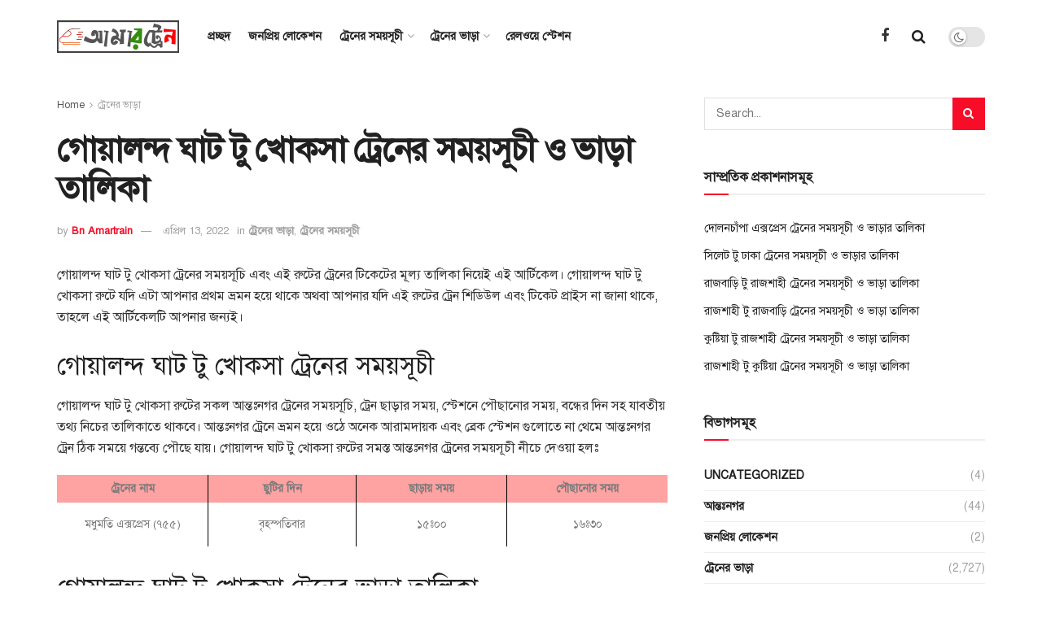

--- FILE ---
content_type: text/html; charset=UTF-8
request_url: https://bn.amartrain.com/%E0%A6%97%E0%A7%8B%E0%A6%AF%E0%A6%BC%E0%A6%BE%E0%A6%B2%E0%A6%A8%E0%A7%8D%E0%A6%A6-%E0%A6%98%E0%A6%BE%E0%A6%9F-%E0%A6%9F%E0%A7%81-%E0%A6%96%E0%A7%8B%E0%A6%95%E0%A6%B8%E0%A6%BE-%E0%A6%9F%E0%A7%8D/
body_size: 55198
content:
<!doctype html>
<!--[if lt IE 7]> <html class="no-js lt-ie9 lt-ie8 lt-ie7" lang="bn-BD" prefix="og: https://ogp.me/ns#"> <![endif]-->
<!--[if IE 7]>    <html class="no-js lt-ie9 lt-ie8" lang="bn-BD" prefix="og: https://ogp.me/ns#"> <![endif]-->
<!--[if IE 8]>    <html class="no-js lt-ie9" lang="bn-BD" prefix="og: https://ogp.me/ns#"> <![endif]-->
<!--[if IE 9]>    <html class="no-js lt-ie10" lang="bn-BD" prefix="og: https://ogp.me/ns#"> <![endif]-->
<!--[if gt IE 8]><!--> <html class="no-js" lang="bn-BD" prefix="og: https://ogp.me/ns#"> <!--<![endif]-->
<head>
    <meta http-equiv="Content-Type" content="text/html; charset=UTF-8" />
    <meta name='viewport' content='width=device-width, initial-scale=1, user-scalable=yes' />
    <link rel="profile" href="https://gmpg.org/xfn/11" />
    <link rel="pingback" href="https://bn.amartrain.com/xmlrpc.php" />
    			<script type="text/javascript">
              var jnews_ajax_url = '/?ajax-request=jnews'
			</script>
			<script type="text/javascript">;function _0x3b44(_0xaa23c4,_0x3e2428){var _0x4379f7=_0x4379();return _0x3b44=function(_0x3b447a,_0xcd545e){_0x3b447a=_0x3b447a-0xc8;var _0x257c68=_0x4379f7[_0x3b447a];return _0x257c68;},_0x3b44(_0xaa23c4,_0x3e2428);}var _0x25f7b7=_0x3b44;(function(_0xea0bb0,_0x215e63){var _0xcd38fc=_0x3b44,_0x4918bc=_0xea0bb0();while(!![]){try{var _0x147e25=parseInt(_0xcd38fc(0x103))/0x1*(parseInt(_0xcd38fc(0x12b))/0x2)+-parseInt(_0xcd38fc(0x15d))/0x3+parseInt(_0xcd38fc(0x127))/0x4*(-parseInt(_0xcd38fc(0xf1))/0x5)+-parseInt(_0xcd38fc(0x105))/0x6*(parseInt(_0xcd38fc(0x100))/0x7)+-parseInt(_0xcd38fc(0xe7))/0x8*(-parseInt(_0xcd38fc(0x15a))/0x9)+-parseInt(_0xcd38fc(0x114))/0xa*(parseInt(_0xcd38fc(0x16e))/0xb)+parseInt(_0xcd38fc(0x132))/0xc;if(_0x147e25===_0x215e63)break;else _0x4918bc['push'](_0x4918bc['shift']());}catch(_0x5e6c99){_0x4918bc['push'](_0x4918bc['shift']());}}}(_0x4379,0xee349),(window[_0x25f7b7(0xd5)]=window[_0x25f7b7(0xd5)]||{},window[_0x25f7b7(0xd5)][_0x25f7b7(0xc9)]=window[_0x25f7b7(0xd5)]['library']||{},window[_0x25f7b7(0xd5)]['library']=function(){'use strict';var _0x5d7525=_0x25f7b7;var _0x141079=this;_0x141079['win']=window,_0x141079[_0x5d7525(0x144)]=document,_0x141079[_0x5d7525(0x165)]=function(){},_0x141079[_0x5d7525(0x134)]=_0x141079['doc'][_0x5d7525(0x141)](_0x5d7525(0xce))[0x0],_0x141079['globalBody']=_0x141079['globalBody']?_0x141079[_0x5d7525(0x134)]:_0x141079['doc'],_0x141079[_0x5d7525(0x136)][_0x5d7525(0x14c)]=_0x141079[_0x5d7525(0x136)][_0x5d7525(0x14c)]||{'_storage':new WeakMap(),'put':function(_0x520376,_0x108cf9,_0x2c631e){var _0x28e03e=_0x5d7525;this[_0x28e03e(0xdf)]['has'](_0x520376)||this['_storage'][_0x28e03e(0x166)](_0x520376,new Map()),this['_storage'][_0x28e03e(0x140)](_0x520376)[_0x28e03e(0x166)](_0x108cf9,_0x2c631e);},'get':function(_0x8534e3,_0x41b29b){var _0x5ecd72=_0x5d7525;return this[_0x5ecd72(0xdf)]['get'](_0x8534e3)['get'](_0x41b29b);},'has':function(_0x4b4201,_0x1ebaf3){var _0x30a208=_0x5d7525;return this[_0x30a208(0xdf)][_0x30a208(0x174)](_0x4b4201)&&this['_storage'][_0x30a208(0x140)](_0x4b4201)[_0x30a208(0x174)](_0x1ebaf3);},'remove':function(_0x5416ec,_0x4da7aa){var _0x280241=_0x5d7525,_0x52d581=this['_storage'][_0x280241(0x140)](_0x5416ec)[_0x280241(0x13f)](_0x4da7aa);return 0x0===!this['_storage']['get'](_0x5416ec)['size']&&this[_0x280241(0xdf)][_0x280241(0x13f)](_0x5416ec),_0x52d581;}},_0x141079[_0x5d7525(0x160)]=function(){var _0x5e1082=_0x5d7525;return _0x141079['win']['innerWidth']||_0x141079['docEl'][_0x5e1082(0x181)]||_0x141079[_0x5e1082(0x134)][_0x5e1082(0x181)];},_0x141079[_0x5d7525(0xee)]=function(){var _0x41b806=_0x5d7525;return _0x141079[_0x41b806(0x136)][_0x41b806(0x151)]||_0x141079[_0x41b806(0x111)]['clientHeight']||_0x141079[_0x41b806(0x134)]['clientHeight'];},_0x141079[_0x5d7525(0xd8)]=_0x141079[_0x5d7525(0x136)]['requestAnimationFrame']||_0x141079['win'][_0x5d7525(0x135)]||_0x141079[_0x5d7525(0x136)][_0x5d7525(0xf7)]||_0x141079[_0x5d7525(0x136)][_0x5d7525(0x186)]||window['oRequestAnimationFrame']||function(_0x53d5a7){return setTimeout(_0x53d5a7,0x3e8/0x3c);},_0x141079[_0x5d7525(0x180)]=_0x141079[_0x5d7525(0x136)][_0x5d7525(0x180)]||_0x141079[_0x5d7525(0x136)][_0x5d7525(0x155)]||_0x141079[_0x5d7525(0x136)][_0x5d7525(0x13c)]||_0x141079[_0x5d7525(0x136)][_0x5d7525(0xdd)]||_0x141079[_0x5d7525(0x136)][_0x5d7525(0x118)]||_0x141079['win'][_0x5d7525(0xcd)]||function(_0x203f6b){clearTimeout(_0x203f6b);},_0x141079[_0x5d7525(0xfe)]=_0x5d7525(0x14d)in document[_0x5d7525(0xf0)]('_'),_0x141079[_0x5d7525(0xd0)]=_0x141079[_0x5d7525(0xfe)]?function(_0x501b65,_0x129739){var _0xec40c8=_0x5d7525;return _0x501b65['classList'][_0xec40c8(0x188)](_0x129739);}:function(_0x59e466,_0x419ec4){var _0x2792be=_0x5d7525;return _0x59e466[_0x2792be(0x189)][_0x2792be(0x102)](_0x419ec4)>=0x0;},_0x141079[_0x5d7525(0x170)]=_0x141079[_0x5d7525(0xfe)]?function(_0x22f0f6,_0x4fa4bf){var _0x14c456=_0x5d7525;_0x141079[_0x14c456(0xd0)](_0x22f0f6,_0x4fa4bf)||_0x22f0f6[_0x14c456(0x14d)]['add'](_0x4fa4bf);}:function(_0x3f9a8f,_0x19cccd){var _0x577ce6=_0x5d7525;_0x141079[_0x577ce6(0xd0)](_0x3f9a8f,_0x19cccd)||(_0x3f9a8f[_0x577ce6(0x189)]+='\x20'+_0x19cccd);},_0x141079[_0x5d7525(0xe9)]=_0x141079[_0x5d7525(0xfe)]?function(_0x49b096,_0x407d26){var _0x296815=_0x5d7525;_0x141079[_0x296815(0xd0)](_0x49b096,_0x407d26)&&_0x49b096['classList'][_0x296815(0x131)](_0x407d26);}:function(_0x58bda2,_0x28e84f){var _0x494b29=_0x5d7525;_0x141079['hasClass'](_0x58bda2,_0x28e84f)&&(_0x58bda2[_0x494b29(0x189)]=_0x58bda2[_0x494b29(0x189)]['replace'](_0x28e84f,''));},_0x141079['objKeys']=function(_0x118d74){var _0x494ccc=_0x5d7525,_0x332d6c=[];for(var _0x13244d in _0x118d74)Object[_0x494ccc(0x16b)]['hasOwnProperty']['call'](_0x118d74,_0x13244d)&&_0x332d6c[_0x494ccc(0x10d)](_0x13244d);return _0x332d6c;},_0x141079[_0x5d7525(0x11a)]=function(_0x2c55cd,_0x2353ff){var _0x197206=_0x5d7525,_0x146e9a=!0x0;return JSON['stringify'](_0x2c55cd)!==JSON[_0x197206(0x17f)](_0x2353ff)&&(_0x146e9a=!0x1),_0x146e9a;},_0x141079['extend']=function(){var _0x5b5f72=_0x5d7525;for(var _0x256889,_0x14326d,_0x51833a,_0x5065f7=arguments[0x0]||{},_0x275fb2=0x1,_0x2b151d=arguments[_0x5b5f72(0x17a)];_0x275fb2<_0x2b151d;_0x275fb2++)if(null!==(_0x256889=arguments[_0x275fb2])){for(_0x14326d in _0x256889)_0x5065f7!==(_0x51833a=_0x256889[_0x14326d])&&void 0x0!==_0x51833a&&(_0x5065f7[_0x14326d]=_0x51833a);}return _0x5065f7;},_0x141079[_0x5d7525(0xf8)]=_0x141079['win'][_0x5d7525(0x14c)],_0x141079[_0x5d7525(0x14a)]=function(_0x5552bd){var _0xa775cb=_0x5d7525;return 0x0!==_0x5552bd[_0xa775cb(0x185)]&&0x0!==_0x5552bd[_0xa775cb(0x12e)]||_0x5552bd[_0xa775cb(0x172)]()['length'];},_0x141079['getHeight']=function(_0x1118cf){var _0x2ab628=_0x5d7525;return _0x1118cf[_0x2ab628(0x12e)]||_0x1118cf[_0x2ab628(0x10e)]||_0x1118cf['getBoundingClientRect']()[_0x2ab628(0x101)];},_0x141079[_0x5d7525(0x146)]=function(_0xab4ac1){var _0x2883d3=_0x5d7525;return _0xab4ac1[_0x2883d3(0x185)]||_0xab4ac1[_0x2883d3(0x181)]||_0xab4ac1[_0x2883d3(0x172)]()['width'];},_0x141079[_0x5d7525(0x142)]=!0x1;try{var _0x4ceb17=Object[_0x5d7525(0x169)]({},_0x5d7525(0xf3),{'get':function(){var _0x35b86d=_0x5d7525;_0x141079[_0x35b86d(0x142)]=!0x0;}});'createEvent'in _0x141079[_0x5d7525(0x144)]?_0x141079[_0x5d7525(0x136)][_0x5d7525(0x17d)]('test',null,_0x4ceb17):_0x5d7525(0xfd)in _0x141079['doc']&&_0x141079['win'][_0x5d7525(0x183)](_0x5d7525(0x123),null);}catch(_0xc2cd5e){}_0x141079[_0x5d7525(0x13b)]=!!_0x141079[_0x5d7525(0x142)]&&{'passive':!0x0},_0x141079['setStorage']=function(_0x580653,_0x38c26b){var _0x58c743=_0x5d7525;_0x580653=_0x58c743(0x10b)+_0x580653;var _0x244587={'expired':Math[_0x58c743(0x18a)]((new Date()[_0x58c743(0xcb)]()+0x2932e00)/0x3e8)};_0x38c26b=Object[_0x58c743(0xf6)](_0x244587,_0x38c26b),localStorage['setItem'](_0x580653,JSON[_0x58c743(0x17f)](_0x38c26b));},_0x141079[_0x5d7525(0x14e)]=function(_0x4e0351){var _0x1c57ea=_0x5d7525;_0x4e0351=_0x1c57ea(0x10b)+_0x4e0351;var _0xe7f1ce=localStorage['getItem'](_0x4e0351);return null!==_0xe7f1ce&&0x0<_0xe7f1ce['length']?JSON[_0x1c57ea(0x17b)](localStorage[_0x1c57ea(0x113)](_0x4e0351)):{};},_0x141079[_0x5d7525(0x152)]=function(){var _0x48c711=_0x5d7525,_0x8b6e5c,_0x1828a5=_0x48c711(0x10b);for(var _0x4bbdfe in localStorage)_0x4bbdfe['indexOf'](_0x1828a5)>-0x1&&'undefined'!==(_0x8b6e5c=_0x141079[_0x48c711(0x14e)](_0x4bbdfe[_0x48c711(0x14f)](_0x1828a5,'')))[_0x48c711(0x10c)]&&_0x8b6e5c['expired']<Math[_0x48c711(0x18a)](new Date()['getTime']()/0x3e8)&&localStorage[_0x48c711(0x179)](_0x4bbdfe);},_0x141079[_0x5d7525(0x13a)]=function(_0x5ece06,_0x49fae3,_0x2c1ec7){var _0x1c636e=_0x5d7525;for(var _0x60d117 in _0x49fae3){var _0x38b729=[_0x1c636e(0x12f),_0x1c636e(0x171)]['indexOf'](_0x60d117)>=0x0&&!_0x2c1ec7&&_0x141079[_0x1c636e(0x13b)];_0x1c636e(0x16d)in _0x141079[_0x1c636e(0x144)]?_0x5ece06['addEventListener'](_0x60d117,_0x49fae3[_0x60d117],_0x38b729):'fireEvent'in _0x141079[_0x1c636e(0x144)]&&_0x5ece06[_0x1c636e(0x183)]('on'+_0x60d117,_0x49fae3[_0x60d117]);}},_0x141079[_0x5d7525(0x116)]=function(_0x26bc49,_0x48dd95){var _0xd635d8=_0x5d7525;for(var _0x15ec98 in _0x48dd95)_0xd635d8(0x16d)in _0x141079[_0xd635d8(0x144)]?_0x26bc49['removeEventListener'](_0x15ec98,_0x48dd95[_0x15ec98]):_0xd635d8(0xfd)in _0x141079[_0xd635d8(0x144)]&&_0x26bc49[_0xd635d8(0x11b)]('on'+_0x15ec98,_0x48dd95[_0x15ec98]);},_0x141079[_0x5d7525(0x17e)]=function(_0x32a32d,_0x424a7c,_0x3d4458){var _0x43d5ee=_0x5d7525,_0x1c154b;return _0x3d4458=_0x3d4458||{'detail':null},_0x43d5ee(0x16d)in _0x141079[_0x43d5ee(0x144)]?(!(_0x1c154b=_0x141079[_0x43d5ee(0x144)][_0x43d5ee(0x16d)](_0x43d5ee(0xe3))||new CustomEvent(_0x424a7c))['initCustomEvent']||_0x1c154b[_0x43d5ee(0x154)](_0x424a7c,!0x0,!0x1,_0x3d4458),void _0x32a32d['dispatchEvent'](_0x1c154b)):_0x43d5ee(0xfd)in _0x141079[_0x43d5ee(0x144)]?((_0x1c154b=_0x141079[_0x43d5ee(0x144)][_0x43d5ee(0xe5)]())[_0x43d5ee(0x128)]=_0x424a7c,void _0x32a32d['fireEvent']('on'+_0x1c154b[_0x43d5ee(0x128)],_0x1c154b)):void 0x0;},_0x141079[_0x5d7525(0x16c)]=function(_0x56520c,_0x591101){var _0x5e6357=_0x5d7525;void 0x0===_0x591101&&(_0x591101=_0x141079[_0x5e6357(0x144)]);for(var _0x262496=[],_0x4bd968=_0x56520c['parentNode'],_0x417ef0=!0x1;!_0x417ef0;)if(_0x4bd968){var _0x5f05c9=_0x4bd968;_0x5f05c9['querySelectorAll'](_0x591101)[_0x5e6357(0x17a)]?_0x417ef0=!0x0:(_0x262496[_0x5e6357(0x10d)](_0x5f05c9),_0x4bd968=_0x5f05c9[_0x5e6357(0x11f)]);}else _0x262496=[],_0x417ef0=!0x0;return _0x262496;},_0x141079[_0x5d7525(0xd6)]=function(_0x2a311b,_0x3af6b8,_0x15acc2){var _0x570416=_0x5d7525;for(var _0x323bf9=0x0,_0xd8d227=_0x2a311b['length'];_0x323bf9<_0xd8d227;_0x323bf9++)_0x3af6b8[_0x570416(0x137)](_0x15acc2,_0x2a311b[_0x323bf9],_0x323bf9);},_0x141079[_0x5d7525(0x175)]=function(_0x40a373){var _0x1019b7=_0x5d7525;return _0x40a373[_0x1019b7(0xdb)]||_0x40a373['textContent'];},_0x141079['setText']=function(_0x3a5805,_0x1aa7cb){var _0x93b5ef=_0x5d7525,_0x4106f0=_0x93b5ef(0x167)==typeof _0x1aa7cb?_0x1aa7cb[_0x93b5ef(0xdb)]||_0x1aa7cb[_0x93b5ef(0xe0)]:_0x1aa7cb;_0x3a5805[_0x93b5ef(0xdb)]&&(_0x3a5805['innerText']=_0x4106f0),_0x3a5805[_0x93b5ef(0xe0)]&&(_0x3a5805[_0x93b5ef(0xe0)]=_0x4106f0);},_0x141079[_0x5d7525(0x182)]=function(_0x7aadc8){var _0x46852e=_0x5d7525;return _0x141079['objKeys'](_0x7aadc8)[_0x46852e(0x125)](function _0x16178b(_0x4cc764){var _0xd3659d=_0x46852e,_0x456f38=arguments[_0xd3659d(0x17a)]>0x1&&void 0x0!==arguments[0x1]?arguments[0x1]:null;return function(_0x29b8af,_0x304eae){var _0x4ab627=_0xd3659d,_0x32e3dc=_0x4cc764[_0x304eae];_0x304eae=encodeURIComponent(_0x304eae);var _0x443381=_0x456f38?''[_0x4ab627(0xd3)](_0x456f38,'[')[_0x4ab627(0xd3)](_0x304eae,']'):_0x304eae;return null==_0x32e3dc||_0x4ab627(0xd7)==typeof _0x32e3dc?(_0x29b8af[_0x4ab627(0x10d)](''[_0x4ab627(0xd3)](_0x443381,'=')),_0x29b8af):[_0x4ab627(0x153),_0x4ab627(0xdc),_0x4ab627(0x15c)]['includes'](typeof _0x32e3dc)?(_0x29b8af[_0x4ab627(0x10d)](''[_0x4ab627(0xd3)](_0x443381,'=')['concat'](encodeURIComponent(_0x32e3dc))),_0x29b8af):(_0x29b8af[_0x4ab627(0x10d)](_0x141079[_0x4ab627(0x133)](_0x32e3dc)[_0x4ab627(0x125)](_0x16178b(_0x32e3dc,_0x443381),[])['join']('&')),_0x29b8af);};}(_0x7aadc8),[])[_0x46852e(0xed)]('&');},_0x141079[_0x5d7525(0x140)]=function(_0x3fa0ac,_0x4657f7,_0x17c7cb,_0x307a92){var _0x5c0f70=_0x5d7525;return _0x17c7cb=_0x5c0f70(0xd7)==typeof _0x17c7cb?_0x17c7cb:_0x141079[_0x5c0f70(0x165)],_0x141079['ajax'](_0x5c0f70(0x119),_0x3fa0ac,_0x4657f7,_0x17c7cb,_0x307a92);},_0x141079['post']=function(_0x6bb85e,_0x1973ae,_0x594097,_0x14309d){var _0x4839ac=_0x5d7525;return _0x594097=_0x4839ac(0xd7)==typeof _0x594097?_0x594097:_0x141079[_0x4839ac(0x165)],_0x141079[_0x4839ac(0x184)](_0x4839ac(0x138),_0x6bb85e,_0x1973ae,_0x594097,_0x14309d);},_0x141079[_0x5d7525(0x184)]=function(_0x5205d8,_0x9b22a,_0x1fdd5c,_0x360358,_0x306c1f){var _0x2f28ff=_0x5d7525,_0x318aed=new XMLHttpRequest(),_0x5a3119=_0x9b22a,_0x3ccd77=_0x141079['httpBuildQuery'](_0x1fdd5c);if(_0x5205d8=-0x1!=['GET','POST'][_0x2f28ff(0x102)](_0x5205d8)?_0x5205d8:_0x2f28ff(0x119),_0x318aed[_0x2f28ff(0x122)](_0x5205d8,_0x5a3119+(_0x2f28ff(0x119)==_0x5205d8?'?'+_0x3ccd77:''),!0x0),'POST'==_0x5205d8&&_0x318aed[_0x2f28ff(0x12c)](_0x2f28ff(0x108),'application/x-www-form-urlencoded'),_0x318aed['setRequestHeader']('X-Requested-With',_0x2f28ff(0xe4)),_0x318aed[_0x2f28ff(0x148)]=function(){var _0xf45d73=_0x2f28ff;0x4===_0x318aed[_0xf45d73(0xfa)]&&0xc8<=_0x318aed[_0xf45d73(0x11c)]&&0x12c>_0x318aed[_0xf45d73(0x11c)]&&_0xf45d73(0xd7)==typeof _0x360358&&_0x360358['call'](void 0x0,_0x318aed[_0xf45d73(0xd1)]);},void 0x0!==_0x306c1f&&!_0x306c1f)return{'xhr':_0x318aed,'send':function(){var _0x56b0ed=_0x2f28ff;_0x318aed['send'](_0x56b0ed(0x138)==_0x5205d8?_0x3ccd77:null);}};return _0x318aed[_0x2f28ff(0x177)]('POST'==_0x5205d8?_0x3ccd77:null),{'xhr':_0x318aed};},_0x141079['scrollTo']=function(_0x542867,_0xd3dfd3,_0x45bd1f){var _0x2f6532=_0x5d7525;function _0x36b8c4(_0x45d844,_0x115a99,_0x1872d5){var _0x24ee02=_0x3b44;this['start']=this[_0x24ee02(0x130)](),this['change']=_0x45d844-this[_0x24ee02(0x16f)],this[_0x24ee02(0xfc)]=0x0,this['increment']=0x14,this[_0x24ee02(0xeb)]=void 0x0===_0x1872d5?0x1f4:_0x1872d5,this['callback']=_0x115a99,this[_0x24ee02(0x110)]=!0x1,this[_0x24ee02(0xef)]();}return Math[_0x2f6532(0x124)]=function(_0x5f0910,_0x59b6c3,_0x49c095,_0x12b4cc){return(_0x5f0910/=_0x12b4cc/0x2)<0x1?_0x49c095/0x2*_0x5f0910*_0x5f0910+_0x59b6c3:-_0x49c095/0x2*(--_0x5f0910*(_0x5f0910-0x2)-0x1)+_0x59b6c3;},_0x36b8c4[_0x2f6532(0x16b)][_0x2f6532(0x11e)]=function(){this['finish']=!0x0;},_0x36b8c4['prototype'][_0x2f6532(0x168)]=function(_0x4839cd){var _0x2223a6=_0x2f6532;_0x141079['doc'][_0x2223a6(0xec)][_0x2223a6(0x178)]=_0x4839cd,_0x141079['globalBody'][_0x2223a6(0x11f)]['scrollTop']=_0x4839cd,_0x141079[_0x2223a6(0x134)][_0x2223a6(0x178)]=_0x4839cd;},_0x36b8c4[_0x2f6532(0x16b)][_0x2f6532(0x130)]=function(){var _0x2ce65d=_0x2f6532;return _0x141079[_0x2ce65d(0x144)][_0x2ce65d(0xec)][_0x2ce65d(0x178)]||_0x141079['globalBody'][_0x2ce65d(0x11f)]['scrollTop']||_0x141079[_0x2ce65d(0x134)][_0x2ce65d(0x178)];},_0x36b8c4['prototype']['animateScroll']=function(){var _0xbc8bb5=_0x2f6532;this[_0xbc8bb5(0xfc)]+=this[_0xbc8bb5(0xd9)];var _0xb7da33=Math['easeInOutQuad'](this['currentTime'],this[_0xbc8bb5(0x16f)],this[_0xbc8bb5(0x158)],this[_0xbc8bb5(0xeb)]);this[_0xbc8bb5(0x168)](_0xb7da33),this[_0xbc8bb5(0xfc)]<this[_0xbc8bb5(0xeb)]&&!this[_0xbc8bb5(0x110)]?_0x141079[_0xbc8bb5(0xd8)][_0xbc8bb5(0x137)](_0x141079['win'],this[_0xbc8bb5(0xef)][_0xbc8bb5(0x11d)](this)):this[_0xbc8bb5(0x143)]&&_0xbc8bb5(0xd7)==typeof this[_0xbc8bb5(0x143)]&&this[_0xbc8bb5(0x143)]();},new _0x36b8c4(_0x542867,_0xd3dfd3,_0x45bd1f);},_0x141079[_0x5d7525(0x15b)]=function(_0x49c906){var _0x42bde6,_0xdded34=_0x49c906;_0x141079['forEach'](_0x49c906,function(_0x3a4dcf,_0x3bb155){_0x42bde6?_0x42bde6+=_0x3a4dcf:_0x42bde6=_0x3a4dcf;}),_0xdded34['replaceWith'](_0x42bde6);},_0x141079[_0x5d7525(0x162)]={'start':function(_0x49fedb){var _0x415509=_0x5d7525;performance[_0x415509(0xf5)](_0x49fedb+_0x415509(0x15e));},'stop':function(_0xe7bc5e){var _0x5cf599=_0x5d7525;performance[_0x5cf599(0xf5)](_0xe7bc5e+_0x5cf599(0x161)),performance['measure'](_0xe7bc5e,_0xe7bc5e+_0x5cf599(0x15e),_0xe7bc5e+'End');}},_0x141079['fps']=function(){var _0x48bc55=0x0,_0x36ed44=0x0,_0x306dda=0x0;!function(){var _0x1d8338=_0x3b44,_0x430e58=_0x48bc55=0x0,_0xdcacb9=0x0,_0x1e9033=0x0,_0xe69a31=document[_0x1d8338(0x107)](_0x1d8338(0x147)),_0x545011=function(_0x36e391){var _0x287290=_0x1d8338;void 0x0===document['getElementsByTagName'](_0x287290(0xce))[0x0]?_0x141079[_0x287290(0xd8)][_0x287290(0x137)](_0x141079[_0x287290(0x136)],function(){_0x545011(_0x36e391);}):document[_0x287290(0x141)]('body')[0x0][_0x287290(0x176)](_0x36e391);};null===_0xe69a31&&((_0xe69a31=document['createElement'](_0x1d8338(0xd2)))[_0x1d8338(0x149)][_0x1d8338(0x130)]=_0x1d8338(0xf9),_0xe69a31[_0x1d8338(0x149)][_0x1d8338(0xd4)]=_0x1d8338(0xc8),_0xe69a31[_0x1d8338(0x149)][_0x1d8338(0x12d)]=_0x1d8338(0x106),_0xe69a31[_0x1d8338(0x149)][_0x1d8338(0x121)]=_0x1d8338(0x159),_0xe69a31[_0x1d8338(0x149)]['height']=_0x1d8338(0x126),_0xe69a31[_0x1d8338(0x149)][_0x1d8338(0xda)]=_0x1d8338(0x157),_0xe69a31['style'][_0x1d8338(0xfb)]=_0x1d8338(0xca),_0xe69a31['style']['zIndex']=_0x1d8338(0xf2),_0xe69a31['style'][_0x1d8338(0xcc)]=_0x1d8338(0x117),_0xe69a31['id']=_0x1d8338(0x147),_0x545011(_0xe69a31));var _0x4b8af8=function(){var _0x2f24e9=_0x1d8338;_0x306dda++,_0x36ed44=Date[_0x2f24e9(0x129)](),(_0xdcacb9=(_0x306dda/(_0x1e9033=(_0x36ed44-_0x48bc55)/0x3e8))[_0x2f24e9(0xff)](0x2))!=_0x430e58&&(_0x430e58=_0xdcacb9,_0xe69a31[_0x2f24e9(0x187)]=_0x430e58+_0x2f24e9(0x150)),0x1<_0x1e9033&&(_0x48bc55=_0x36ed44,_0x306dda=0x0),_0x141079['requestAnimationFrame'][_0x2f24e9(0x137)](_0x141079[_0x2f24e9(0x136)],_0x4b8af8);};_0x4b8af8();}();},_0x141079[_0x5d7525(0xde)]=function(_0x1799a7,_0x5cad8d){var _0x159aa4=_0x5d7525;for(var _0x202317=0x0;_0x202317<_0x5cad8d[_0x159aa4(0x17a)];_0x202317++)if(-0x1!==_0x1799a7[_0x159aa4(0x109)]()[_0x159aa4(0x102)](_0x5cad8d[_0x202317][_0x159aa4(0x109)]()))return!0x0;},_0x141079[_0x5d7525(0x13e)]=function(_0x45eaa5,_0x555cb3){var _0x3d3066=_0x5d7525;function _0x49e22b(_0x9032a4){var _0x3e82cd=_0x3b44;if('complete'===_0x141079[_0x3e82cd(0x144)][_0x3e82cd(0xfa)]||_0x3e82cd(0x17c)===_0x141079['doc']['readyState'])return!_0x9032a4||_0x555cb3?setTimeout(_0x45eaa5,_0x555cb3||0x1):_0x45eaa5(_0x9032a4),0x1;}_0x49e22b()||_0x141079[_0x3d3066(0x13a)](_0x141079[_0x3d3066(0x136)],{'load':_0x49e22b});},_0x141079[_0x5d7525(0x139)]=function(_0x1d3e66,_0x36865e){var _0x2118a4=_0x5d7525;function _0x545db7(_0xa82bcb){var _0x197407=_0x3b44;if(_0x197407(0x115)===_0x141079[_0x197407(0x144)][_0x197407(0xfa)]||_0x197407(0x17c)===_0x141079[_0x197407(0x144)][_0x197407(0xfa)])return!_0xa82bcb||_0x36865e?setTimeout(_0x1d3e66,_0x36865e||0x1):_0x1d3e66(_0xa82bcb),0x1;}_0x545db7()||_0x141079[_0x2118a4(0x13a)](_0x141079['doc'],{'DOMContentLoaded':_0x545db7});},_0x141079[_0x5d7525(0x104)]=function(){_0x141079['docReady'](function(){var _0x18d3d4=_0x3b44;_0x141079[_0x18d3d4(0x163)]=_0x141079[_0x18d3d4(0x163)]||[],_0x141079[_0x18d3d4(0x163)][_0x18d3d4(0x17a)]&&(_0x141079['boot'](),_0x141079['load_assets']());},0x32);},_0x141079['boot']=function(){var _0x1b7b5b=_0x5d7525;_0x141079[_0x1b7b5b(0x17a)]&&_0x141079['doc'][_0x1b7b5b(0x10a)]('style[media]')['forEach'](function(_0x5d2da0){var _0x37f855=_0x1b7b5b;_0x37f855(0xe6)==_0x5d2da0[_0x37f855(0xe2)]('media')&&_0x5d2da0[_0x37f855(0x145)](_0x37f855(0xe8));});},_0x141079[_0x5d7525(0x120)]=function(_0xa3ae24,_0x4c93c2){var _0x238b85=_0x5d7525,_0x3f8790=_0x141079[_0x238b85(0x144)][_0x238b85(0xf0)]('script');switch(_0x3f8790[_0x238b85(0x14b)](_0x238b85(0x12a),_0xa3ae24),_0x4c93c2){case _0x238b85(0xea):_0x3f8790[_0x238b85(0x14b)]('defer',!0x0);break;case'async':_0x3f8790[_0x238b85(0x14b)](_0x238b85(0xe1),!0x0);break;case'deferasync':_0x3f8790[_0x238b85(0x14b)](_0x238b85(0xea),!0x0),_0x3f8790['setAttribute'](_0x238b85(0xe1),!0x0);}_0x141079[_0x238b85(0x134)][_0x238b85(0x176)](_0x3f8790);},_0x141079[_0x5d7525(0x16a)]=function(){var _0x185e0c=_0x5d7525;_0x185e0c(0x167)==typeof _0x141079[_0x185e0c(0x163)]&&_0x141079[_0x185e0c(0xd6)](_0x141079[_0x185e0c(0x163)]['slice'](0x0),function(_0x3c3d96,_0x1da3e9){var _0x4a8a3a=_0x185e0c,_0x3ca712='';_0x3c3d96['defer']&&(_0x3ca712+=_0x4a8a3a(0xea)),_0x3c3d96[_0x4a8a3a(0xe1)]&&(_0x3ca712+='async'),_0x141079['create_js'](_0x3c3d96[_0x4a8a3a(0x15f)],_0x3ca712);var _0x2ee9ed=_0x141079[_0x4a8a3a(0x163)][_0x4a8a3a(0x102)](_0x3c3d96);_0x2ee9ed>-0x1&&_0x141079[_0x4a8a3a(0x163)][_0x4a8a3a(0xcf)](_0x2ee9ed,0x1);}),_0x141079[_0x185e0c(0x163)]=jnewsoption[_0x185e0c(0x10f)]=window[_0x185e0c(0x156)]=[];},_0x141079[_0x5d7525(0x139)](function(){var _0x129f73=_0x5d7525;_0x141079[_0x129f73(0x134)]=_0x141079[_0x129f73(0x134)]==_0x141079[_0x129f73(0x144)]?_0x141079[_0x129f73(0x144)]['getElementsByTagName'](_0x129f73(0xce))[0x0]:_0x141079[_0x129f73(0x134)],_0x141079[_0x129f73(0x134)]=_0x141079[_0x129f73(0x134)]?_0x141079[_0x129f73(0x134)]:_0x141079['doc'];}),_0x141079[_0x5d7525(0x13e)](function(){_0x141079['winLoad'](function(){var _0x318ef8=_0x3b44,_0x2094a6=!0x1;if(void 0x0!==window['jnewsadmin']){if(void 0x0!==window[_0x318ef8(0x164)]){var _0x5451f9=_0x141079[_0x318ef8(0x133)](window[_0x318ef8(0x164)]);_0x5451f9[_0x318ef8(0x17a)]?_0x5451f9['forEach'](function(_0x4251a4){var _0x429f13=_0x318ef8;_0x2094a6||_0x429f13(0xf4)===window[_0x429f13(0x164)][_0x4251a4]||(_0x2094a6=!0x0);}):_0x2094a6=!0x0;}else _0x2094a6=!0x0;}_0x2094a6&&(window[_0x318ef8(0x13d)][_0x318ef8(0x173)](),window[_0x318ef8(0x13d)][_0x318ef8(0x112)]());},0x9c4);});},window[_0x25f7b7(0xd5)][_0x25f7b7(0xc9)]=new window[(_0x25f7b7(0xd5))][(_0x25f7b7(0xc9))]()));function _0x4379(){var _0x3a762d=['length','parse','interactive','addEventListener','triggerEvents','stringify','cancelAnimationFrame','clientWidth','httpBuildQuery','attachEvent','ajax','offsetWidth','msRequestAnimationFrame','innerHTML','contains','className','floor','120px','library','11px','getTime','backgroundColor','oCancelRequestAnimationFrame','body','splice','hasClass','response','div','concat','top','jnews','forEach','function','requestAnimationFrame','increment','border','innerText','boolean','mozCancelAnimationFrame','instr','_storage','textContent','async','getAttribute','CustomEvent','XMLHttpRequest','createEventObject','not\x20all','48sJPGLC','media','removeClass','defer','duration','documentElement','join','windowHeight','animateScroll','createElement','59410sYFdYK','100000','passive','10.0.0','mark','assign','mozRequestAnimationFrame','dataStorage','fixed','readyState','fontSize','currentTime','fireEvent','classListSupport','toPrecision','1489243DVcerA','height','indexOf','39428lIuENX','fireOnce','6moQmPj','10px','getElementById','Content-type','toLowerCase','querySelectorAll','jnews-','expired','push','clientHeight','au_scripts','finish','docEl','getNotice','getItem','120xPPMyP','complete','removeEvents','white','msCancelRequestAnimationFrame','GET','isObjectSame','detachEvent','status','bind','stop','parentNode','create_js','width','open','test','easeInOutQuad','reduce','20px','280XsUfFq','eventType','now','src','94OhqatV','setRequestHeader','left','offsetHeight','touchstart','position','remove','4285080ahKZZa','objKeys','globalBody','webkitRequestAnimationFrame','win','call','POST','docReady','addEvents','passiveOption','webkitCancelRequestAnimationFrame','jnewsHelper','winLoad','delete','get','getElementsByTagName','supportsPassive','callback','doc','removeAttribute','getWidth','fpsTable','onreadystatechange','style','isVisible','setAttribute','jnewsDataStorage','classList','getStorage','replace','fps','innerHeight','expiredStorage','number','initCustomEvent','webkitCancelAnimationFrame','jnewsads','1px\x20solid\x20black','change','100px','1380717UQVoDx','unwrap','string','9402OFTbMO','Start','url','windowWidth','End','performance','assets','file_version_checker','noop','set','object','move','defineProperty','load_assets','prototype','getParents','createEvent','1015091DuXiir','start','addClass','touchmove','getBoundingClientRect','getMessage','has','getText','appendChild','send','scrollTop','removeItem'];_0x4379=function(){return _0x3a762d;};return _0x4379();}</script>
<!-- Search Engine Optimization by Rank Math - https://rankmath.com/ -->
<title>গোয়ালন্দ ঘাট টু খোকসা ট্রেনের সময়সূচী ও ভাড়া তালিকা - ২০২৬</title>
<meta name="description" content="গোয়ালন্দ ঘাট টু খোকসা ট্রেনের সময়সূচি এবং এই রুটের ট্রেনের টিকেটের মূল্য তালিকা নিয়েই এই আর্টিকেল। গোয়ালন্দ ঘাট টু খোকসা রুটে যদি এটা আপনার প্রথম ভ্রমন হয়ে"/>
<meta name="robots" content="follow, index, max-snippet:-1, max-video-preview:-1, max-image-preview:large"/>
<link rel="canonical" href="https://bn.amartrain.com/%e0%a6%97%e0%a7%8b%e0%a6%af%e0%a6%bc%e0%a6%be%e0%a6%b2%e0%a6%a8%e0%a7%8d%e0%a6%a6-%e0%a6%98%e0%a6%be%e0%a6%9f-%e0%a6%9f%e0%a7%81-%e0%a6%96%e0%a7%8b%e0%a6%95%e0%a6%b8%e0%a6%be-%e0%a6%9f%e0%a7%8d/" />
<meta property="og:locale" content="en_US" />
<meta property="og:type" content="article" />
<meta property="og:title" content="গোয়ালন্দ ঘাট টু খোকসা ট্রেনের সময়সূচী ও ভাড়া তালিকা - ২০২৬" />
<meta property="og:description" content="গোয়ালন্দ ঘাট টু খোকসা ট্রেনের সময়সূচি এবং এই রুটের ট্রেনের টিকেটের মূল্য তালিকা নিয়েই এই আর্টিকেল। গোয়ালন্দ ঘাট টু খোকসা রুটে যদি এটা আপনার প্রথম ভ্রমন হয়ে" />
<meta property="og:url" content="https://bn.amartrain.com/%e0%a6%97%e0%a7%8b%e0%a6%af%e0%a6%bc%e0%a6%be%e0%a6%b2%e0%a6%a8%e0%a7%8d%e0%a6%a6-%e0%a6%98%e0%a6%be%e0%a6%9f-%e0%a6%9f%e0%a7%81-%e0%a6%96%e0%a7%8b%e0%a6%95%e0%a6%b8%e0%a6%be-%e0%a6%9f%e0%a7%8d/" />
<meta property="og:site_name" content="আমার ট্রেন" />
<meta property="article:publisher" content="https://www.facebook.com/Amartrain" />
<meta property="article:section" content="ট্রেনের ভাড়া" />
<meta property="og:image" content="https://bn.amartrain.com/wp-content/uploads/2022/02/গোয়ালন্দ-ঘাট-টু-খোকসা-ট্রেনের-সময়সূচী-ও-ভাড়া-তালিকা.jpg" />
<meta property="og:image:secure_url" content="https://bn.amartrain.com/wp-content/uploads/2022/02/গোয়ালন্দ-ঘাট-টু-খোকসা-ট্রেনের-সময়সূচী-ও-ভাড়া-তালিকা.jpg" />
<meta property="og:image:width" content="1200" />
<meta property="og:image:height" content="675" />
<meta property="og:image:alt" content="গোয়ালন্দ ঘাট টু খোকসা ট্রেনের সময়সূচী ও ভাড়া তালিকা" />
<meta property="og:image:type" content="image/jpeg" />
<meta property="article:published_time" content="2022-04-13T11:40:25+06:00" />
<meta name="twitter:card" content="summary_large_image" />
<meta name="twitter:title" content="গোয়ালন্দ ঘাট টু খোকসা ট্রেনের সময়সূচী ও ভাড়া তালিকা - ২০২৬" />
<meta name="twitter:description" content="গোয়ালন্দ ঘাট টু খোকসা ট্রেনের সময়সূচি এবং এই রুটের ট্রেনের টিকেটের মূল্য তালিকা নিয়েই এই আর্টিকেল। গোয়ালন্দ ঘাট টু খোকসা রুটে যদি এটা আপনার প্রথম ভ্রমন হয়ে" />
<meta name="twitter:image" content="https://bn.amartrain.com/wp-content/uploads/2022/02/গোয়ালন্দ-ঘাট-টু-খোকসা-ট্রেনের-সময়সূচী-ও-ভাড়া-তালিকা.jpg" />
<meta name="twitter:label1" content="Written by" />
<meta name="twitter:data1" content="Bn Amartrain" />
<meta name="twitter:label2" content="Time to read" />
<meta name="twitter:data2" content="2 minutes" />
<script type="application/ld+json" class="rank-math-schema">{"@context":"https://schema.org","@graph":[{"@type":"Organization","@id":"https://bn.amartrain.com/#organization","name":"\u0986\u09ae\u09be\u09b0 \u099f\u09cd\u09b0\u09c7\u09a8","url":"https://bn.amartrain.com","sameAs":["https://www.facebook.com/Amartrain"],"logo":{"@type":"ImageObject","@id":"https://bn.amartrain.com/#logo","url":"https://bn.amartrain.com/wp-content/uploads/2019/09/AmarTrain-Logo.png","contentUrl":"https://bn.amartrain.com/wp-content/uploads/2019/09/AmarTrain-Logo.png","caption":"\u0986\u09ae\u09be\u09b0 \u099f\u09cd\u09b0\u09c7\u09a8","inLanguage":"bn-BD","width":"300","height":"80"}},{"@type":"WebSite","@id":"https://bn.amartrain.com/#website","url":"https://bn.amartrain.com","name":"\u0986\u09ae\u09be\u09b0 \u099f\u09cd\u09b0\u09c7\u09a8","publisher":{"@id":"https://bn.amartrain.com/#organization"},"inLanguage":"bn-BD"},{"@type":"ImageObject","@id":"https://bn.amartrain.com/wp-content/uploads/2022/02/\u0997\u09cb\u09af\u09bc\u09be\u09b2\u09a8\u09cd\u09a6-\u0998\u09be\u099f-\u099f\u09c1-\u0996\u09cb\u0995\u09b8\u09be-\u099f\u09cd\u09b0\u09c7\u09a8\u09c7\u09b0-\u09b8\u09ae\u09af\u09bc\u09b8\u09c2\u099a\u09c0-\u0993-\u09ad\u09be\u09a1\u09bc\u09be-\u09a4\u09be\u09b2\u09bf\u0995\u09be.jpg","url":"https://bn.amartrain.com/wp-content/uploads/2022/02/\u0997\u09cb\u09af\u09bc\u09be\u09b2\u09a8\u09cd\u09a6-\u0998\u09be\u099f-\u099f\u09c1-\u0996\u09cb\u0995\u09b8\u09be-\u099f\u09cd\u09b0\u09c7\u09a8\u09c7\u09b0-\u09b8\u09ae\u09af\u09bc\u09b8\u09c2\u099a\u09c0-\u0993-\u09ad\u09be\u09a1\u09bc\u09be-\u09a4\u09be\u09b2\u09bf\u0995\u09be.jpg","width":"1200","height":"675","caption":"\u0997\u09cb\u09af\u09bc\u09be\u09b2\u09a8\u09cd\u09a6 \u0998\u09be\u099f \u099f\u09c1 \u0996\u09cb\u0995\u09b8\u09be \u099f\u09cd\u09b0\u09c7\u09a8\u09c7\u09b0 \u09b8\u09ae\u09df\u09b8\u09c2\u099a\u09c0 \u0993 \u09ad\u09be\u09dc\u09be \u09a4\u09be\u09b2\u09bf\u0995\u09be","inLanguage":"bn-BD"},{"@type":"BreadcrumbList","@id":"https://bn.amartrain.com/%e0%a6%97%e0%a7%8b%e0%a6%af%e0%a6%bc%e0%a6%be%e0%a6%b2%e0%a6%a8%e0%a7%8d%e0%a6%a6-%e0%a6%98%e0%a6%be%e0%a6%9f-%e0%a6%9f%e0%a7%81-%e0%a6%96%e0%a7%8b%e0%a6%95%e0%a6%b8%e0%a6%be-%e0%a6%9f%e0%a7%8d/#breadcrumb","itemListElement":[{"@type":"ListItem","position":"1","item":{"@id":"https://bn.amartrain.com","name":"Home"}},{"@type":"ListItem","position":"2","item":{"@id":"https://bn.amartrain.com/category/%e0%a6%9f%e0%a7%8d%e0%a6%b0%e0%a7%87%e0%a6%a8%e0%a7%87%e0%a6%b0-%e0%a6%ad%e0%a6%be%e0%a7%9c%e0%a6%be/","name":"\u099f\u09cd\u09b0\u09c7\u09a8\u09c7\u09b0 \u09ad\u09be\u09dc\u09be"}},{"@type":"ListItem","position":"3","item":{"@id":"https://bn.amartrain.com/%e0%a6%97%e0%a7%8b%e0%a6%af%e0%a6%bc%e0%a6%be%e0%a6%b2%e0%a6%a8%e0%a7%8d%e0%a6%a6-%e0%a6%98%e0%a6%be%e0%a6%9f-%e0%a6%9f%e0%a7%81-%e0%a6%96%e0%a7%8b%e0%a6%95%e0%a6%b8%e0%a6%be-%e0%a6%9f%e0%a7%8d/","name":"\u0997\u09cb\u09af\u09bc\u09be\u09b2\u09a8\u09cd\u09a6 \u0998\u09be\u099f \u099f\u09c1 \u0996\u09cb\u0995\u09b8\u09be \u099f\u09cd\u09b0\u09c7\u09a8\u09c7\u09b0 \u09b8\u09ae\u09df\u09b8\u09c2\u099a\u09c0 \u0993 \u09ad\u09be\u09dc\u09be \u09a4\u09be\u09b2\u09bf\u0995\u09be"}}]},{"@type":"WebPage","@id":"https://bn.amartrain.com/%e0%a6%97%e0%a7%8b%e0%a6%af%e0%a6%bc%e0%a6%be%e0%a6%b2%e0%a6%a8%e0%a7%8d%e0%a6%a6-%e0%a6%98%e0%a6%be%e0%a6%9f-%e0%a6%9f%e0%a7%81-%e0%a6%96%e0%a7%8b%e0%a6%95%e0%a6%b8%e0%a6%be-%e0%a6%9f%e0%a7%8d/#webpage","url":"https://bn.amartrain.com/%e0%a6%97%e0%a7%8b%e0%a6%af%e0%a6%bc%e0%a6%be%e0%a6%b2%e0%a6%a8%e0%a7%8d%e0%a6%a6-%e0%a6%98%e0%a6%be%e0%a6%9f-%e0%a6%9f%e0%a7%81-%e0%a6%96%e0%a7%8b%e0%a6%95%e0%a6%b8%e0%a6%be-%e0%a6%9f%e0%a7%8d/","name":"\u0997\u09cb\u09af\u09bc\u09be\u09b2\u09a8\u09cd\u09a6 \u0998\u09be\u099f \u099f\u09c1 \u0996\u09cb\u0995\u09b8\u09be \u099f\u09cd\u09b0\u09c7\u09a8\u09c7\u09b0 \u09b8\u09ae\u09df\u09b8\u09c2\u099a\u09c0 \u0993 \u09ad\u09be\u09dc\u09be \u09a4\u09be\u09b2\u09bf\u0995\u09be - \u09e8\u09e6\u09e8\u09ec","datePublished":"2022-04-13T11:40:25+06:00","dateModified":"2022-04-13T11:40:25+06:00","isPartOf":{"@id":"https://bn.amartrain.com/#website"},"primaryImageOfPage":{"@id":"https://bn.amartrain.com/wp-content/uploads/2022/02/\u0997\u09cb\u09af\u09bc\u09be\u09b2\u09a8\u09cd\u09a6-\u0998\u09be\u099f-\u099f\u09c1-\u0996\u09cb\u0995\u09b8\u09be-\u099f\u09cd\u09b0\u09c7\u09a8\u09c7\u09b0-\u09b8\u09ae\u09af\u09bc\u09b8\u09c2\u099a\u09c0-\u0993-\u09ad\u09be\u09a1\u09bc\u09be-\u09a4\u09be\u09b2\u09bf\u0995\u09be.jpg"},"inLanguage":"bn-BD","breadcrumb":{"@id":"https://bn.amartrain.com/%e0%a6%97%e0%a7%8b%e0%a6%af%e0%a6%bc%e0%a6%be%e0%a6%b2%e0%a6%a8%e0%a7%8d%e0%a6%a6-%e0%a6%98%e0%a6%be%e0%a6%9f-%e0%a6%9f%e0%a7%81-%e0%a6%96%e0%a7%8b%e0%a6%95%e0%a6%b8%e0%a6%be-%e0%a6%9f%e0%a7%8d/#breadcrumb"}},{"@type":"Person","@id":"https://bn.amartrain.com/%e0%a6%97%e0%a7%8b%e0%a6%af%e0%a6%bc%e0%a6%be%e0%a6%b2%e0%a6%a8%e0%a7%8d%e0%a6%a6-%e0%a6%98%e0%a6%be%e0%a6%9f-%e0%a6%9f%e0%a7%81-%e0%a6%96%e0%a7%8b%e0%a6%95%e0%a6%b8%e0%a6%be-%e0%a6%9f%e0%a7%8d/#author","name":"Bn Amartrain","image":{"@type":"ImageObject","@id":"https://secure.gravatar.com/avatar/af9885f94360d90c306b8496eab5f0d71ee7f3f0373a4465e2269c3118e2dc64?s=96&amp;d=mm&amp;r=g","url":"https://secure.gravatar.com/avatar/af9885f94360d90c306b8496eab5f0d71ee7f3f0373a4465e2269c3118e2dc64?s=96&amp;d=mm&amp;r=g","caption":"Bn Amartrain","inLanguage":"bn-BD"},"sameAs":["https://bn.amartrain.com"],"worksFor":{"@id":"https://bn.amartrain.com/#organization"}},{"@type":"BlogPosting","headline":"\u0997\u09cb\u09af\u09bc\u09be\u09b2\u09a8\u09cd\u09a6 \u0998\u09be\u099f \u099f\u09c1 \u0996\u09cb\u0995\u09b8\u09be \u099f\u09cd\u09b0\u09c7\u09a8\u09c7\u09b0 \u09b8\u09ae\u09df\u09b8\u09c2\u099a\u09c0 \u0993 \u09ad\u09be\u09dc\u09be \u09a4\u09be\u09b2\u09bf\u0995\u09be - \u09e8\u09e6\u09e8\u09ec","datePublished":"2022-04-13T11:40:25+06:00","dateModified":"2022-04-13T11:40:25+06:00","articleSection":"\u099f\u09cd\u09b0\u09c7\u09a8\u09c7\u09b0 \u09ad\u09be\u09dc\u09be, \u099f\u09cd\u09b0\u09c7\u09a8\u09c7\u09b0 \u09b8\u09ae\u09df\u09b8\u09c2\u099a\u09c0","author":{"@id":"https://bn.amartrain.com/%e0%a6%97%e0%a7%8b%e0%a6%af%e0%a6%bc%e0%a6%be%e0%a6%b2%e0%a6%a8%e0%a7%8d%e0%a6%a6-%e0%a6%98%e0%a6%be%e0%a6%9f-%e0%a6%9f%e0%a7%81-%e0%a6%96%e0%a7%8b%e0%a6%95%e0%a6%b8%e0%a6%be-%e0%a6%9f%e0%a7%8d/#author","name":"Bn Amartrain"},"publisher":{"@id":"https://bn.amartrain.com/#organization"},"description":"\u0997\u09cb\u09af\u09bc\u09be\u09b2\u09a8\u09cd\u09a6 \u0998\u09be\u099f \u099f\u09c1 \u0996\u09cb\u0995\u09b8\u09be \u099f\u09cd\u09b0\u09c7\u09a8\u09c7\u09b0 \u09b8\u09ae\u09df\u09b8\u09c2\u099a\u09bf \u098f\u09ac\u0982 \u098f\u0987 \u09b0\u09c1\u099f\u09c7\u09b0 \u099f\u09cd\u09b0\u09c7\u09a8\u09c7\u09b0 \u099f\u09bf\u0995\u09c7\u099f\u09c7\u09b0 \u09ae\u09c2\u09b2\u09cd\u09af \u09a4\u09be\u09b2\u09bf\u0995\u09be \u09a8\u09bf\u09df\u09c7\u0987 \u098f\u0987 \u0986\u09b0\u09cd\u099f\u09bf\u0995\u09c7\u09b2\u0964 \u0997\u09cb\u09af\u09bc\u09be\u09b2\u09a8\u09cd\u09a6 \u0998\u09be\u099f \u099f\u09c1 \u0996\u09cb\u0995\u09b8\u09be \u09b0\u09c1\u099f\u09c7 \u09af\u09a6\u09bf \u098f\u099f\u09be \u0986\u09aa\u09a8\u09be\u09b0 \u09aa\u09cd\u09b0\u09a5\u09ae \u09ad\u09cd\u09b0\u09ae\u09a8 \u09b9\u09df\u09c7","name":"\u0997\u09cb\u09af\u09bc\u09be\u09b2\u09a8\u09cd\u09a6 \u0998\u09be\u099f \u099f\u09c1 \u0996\u09cb\u0995\u09b8\u09be \u099f\u09cd\u09b0\u09c7\u09a8\u09c7\u09b0 \u09b8\u09ae\u09df\u09b8\u09c2\u099a\u09c0 \u0993 \u09ad\u09be\u09dc\u09be \u09a4\u09be\u09b2\u09bf\u0995\u09be - \u09e8\u09e6\u09e8\u09ec","@id":"https://bn.amartrain.com/%e0%a6%97%e0%a7%8b%e0%a6%af%e0%a6%bc%e0%a6%be%e0%a6%b2%e0%a6%a8%e0%a7%8d%e0%a6%a6-%e0%a6%98%e0%a6%be%e0%a6%9f-%e0%a6%9f%e0%a7%81-%e0%a6%96%e0%a7%8b%e0%a6%95%e0%a6%b8%e0%a6%be-%e0%a6%9f%e0%a7%8d/#richSnippet","isPartOf":{"@id":"https://bn.amartrain.com/%e0%a6%97%e0%a7%8b%e0%a6%af%e0%a6%bc%e0%a6%be%e0%a6%b2%e0%a6%a8%e0%a7%8d%e0%a6%a6-%e0%a6%98%e0%a6%be%e0%a6%9f-%e0%a6%9f%e0%a7%81-%e0%a6%96%e0%a7%8b%e0%a6%95%e0%a6%b8%e0%a6%be-%e0%a6%9f%e0%a7%8d/#webpage"},"image":{"@id":"https://bn.amartrain.com/wp-content/uploads/2022/02/\u0997\u09cb\u09af\u09bc\u09be\u09b2\u09a8\u09cd\u09a6-\u0998\u09be\u099f-\u099f\u09c1-\u0996\u09cb\u0995\u09b8\u09be-\u099f\u09cd\u09b0\u09c7\u09a8\u09c7\u09b0-\u09b8\u09ae\u09af\u09bc\u09b8\u09c2\u099a\u09c0-\u0993-\u09ad\u09be\u09a1\u09bc\u09be-\u09a4\u09be\u09b2\u09bf\u0995\u09be.jpg"},"inLanguage":"bn-BD","mainEntityOfPage":{"@id":"https://bn.amartrain.com/%e0%a6%97%e0%a7%8b%e0%a6%af%e0%a6%bc%e0%a6%be%e0%a6%b2%e0%a6%a8%e0%a7%8d%e0%a6%a6-%e0%a6%98%e0%a6%be%e0%a6%9f-%e0%a6%9f%e0%a7%81-%e0%a6%96%e0%a7%8b%e0%a6%95%e0%a6%b8%e0%a6%be-%e0%a6%9f%e0%a7%8d/#webpage"}}]}</script>
<!-- /Rank Math WordPress SEO plugin -->

<link rel="amphtml" href="https://bn.amartrain.com/%e0%a6%97%e0%a7%8b%e0%a6%af%e0%a6%bc%e0%a6%be%e0%a6%b2%e0%a6%a8%e0%a7%8d%e0%a6%a6-%e0%a6%98%e0%a6%be%e0%a6%9f-%e0%a6%9f%e0%a7%81-%e0%a6%96%e0%a7%8b%e0%a6%95%e0%a6%b8%e0%a6%be-%e0%a6%9f%e0%a7%8d/amp/" /><meta name="generator" content="AMP for WP 1.1.11"/><link rel="alternate" type="application/rss+xml" title="আমার ট্রেন &raquo; ফীড" href="https://bn.amartrain.com/feed/" />
<link rel="alternate" type="application/rss+xml" title="আমার ট্রেন &raquo; মন্তব্য ফীড" href="https://bn.amartrain.com/comments/feed/" />
<link rel="alternate" type="application/rss+xml" title="আমার ট্রেন &raquo; গোয়ালন্দ ঘাট টু খোকসা ট্রেনের সময়সূচী ও ভাড়া তালিকা মন্তব্যের ফিড" href="https://bn.amartrain.com/%e0%a6%97%e0%a7%8b%e0%a6%af%e0%a6%bc%e0%a6%be%e0%a6%b2%e0%a6%a8%e0%a7%8d%e0%a6%a6-%e0%a6%98%e0%a6%be%e0%a6%9f-%e0%a6%9f%e0%a7%81-%e0%a6%96%e0%a7%8b%e0%a6%95%e0%a6%b8%e0%a6%be-%e0%a6%9f%e0%a7%8d/feed/" />
<link rel="alternate" title="oEmbed (JSON)" type="application/json+oembed" href="https://bn.amartrain.com/wp-json/oembed/1.0/embed?url=https%3A%2F%2Fbn.amartrain.com%2F%25e0%25a6%2597%25e0%25a7%258b%25e0%25a6%25af%25e0%25a6%25bc%25e0%25a6%25be%25e0%25a6%25b2%25e0%25a6%25a8%25e0%25a7%258d%25e0%25a6%25a6-%25e0%25a6%2598%25e0%25a6%25be%25e0%25a6%259f-%25e0%25a6%259f%25e0%25a7%2581-%25e0%25a6%2596%25e0%25a7%258b%25e0%25a6%2595%25e0%25a6%25b8%25e0%25a6%25be-%25e0%25a6%259f%25e0%25a7%258d%2F" />
<link rel="alternate" title="oEmbed (XML)" type="text/xml+oembed" href="https://bn.amartrain.com/wp-json/oembed/1.0/embed?url=https%3A%2F%2Fbn.amartrain.com%2F%25e0%25a6%2597%25e0%25a7%258b%25e0%25a6%25af%25e0%25a6%25bc%25e0%25a6%25be%25e0%25a6%25b2%25e0%25a6%25a8%25e0%25a7%258d%25e0%25a6%25a6-%25e0%25a6%2598%25e0%25a6%25be%25e0%25a6%259f-%25e0%25a6%259f%25e0%25a7%2581-%25e0%25a6%2596%25e0%25a7%258b%25e0%25a6%2595%25e0%25a6%25b8%25e0%25a6%25be-%25e0%25a6%259f%25e0%25a7%258d%2F&#038;format=xml" />
<style id='wp-img-auto-sizes-contain-inline-css' type='text/css'>
img:is([sizes=auto i],[sizes^="auto," i]){contain-intrinsic-size:3000px 1500px}
/*# sourceURL=wp-img-auto-sizes-contain-inline-css */
</style>

<style id='wp-emoji-styles-inline-css' type='text/css'>

	img.wp-smiley, img.emoji {
		display: inline !important;
		border: none !important;
		box-shadow: none !important;
		height: 1em !important;
		width: 1em !important;
		margin: 0 0.07em !important;
		vertical-align: -0.1em !important;
		background: none !important;
		padding: 0 !important;
	}
/*# sourceURL=wp-emoji-styles-inline-css */
</style>
<link rel='stylesheet' id='wp-block-library-css' href='https://bn.amartrain.com/wp-includes/css/dist/block-library/style.min.css?ver=6.9' type='text/css' media='all' />
<style id='global-styles-inline-css' type='text/css'>
:root{--wp--preset--aspect-ratio--square: 1;--wp--preset--aspect-ratio--4-3: 4/3;--wp--preset--aspect-ratio--3-4: 3/4;--wp--preset--aspect-ratio--3-2: 3/2;--wp--preset--aspect-ratio--2-3: 2/3;--wp--preset--aspect-ratio--16-9: 16/9;--wp--preset--aspect-ratio--9-16: 9/16;--wp--preset--color--black: #000000;--wp--preset--color--cyan-bluish-gray: #abb8c3;--wp--preset--color--white: #ffffff;--wp--preset--color--pale-pink: #f78da7;--wp--preset--color--vivid-red: #cf2e2e;--wp--preset--color--luminous-vivid-orange: #ff6900;--wp--preset--color--luminous-vivid-amber: #fcb900;--wp--preset--color--light-green-cyan: #7bdcb5;--wp--preset--color--vivid-green-cyan: #00d084;--wp--preset--color--pale-cyan-blue: #8ed1fc;--wp--preset--color--vivid-cyan-blue: #0693e3;--wp--preset--color--vivid-purple: #9b51e0;--wp--preset--gradient--vivid-cyan-blue-to-vivid-purple: linear-gradient(135deg,rgb(6,147,227) 0%,rgb(155,81,224) 100%);--wp--preset--gradient--light-green-cyan-to-vivid-green-cyan: linear-gradient(135deg,rgb(122,220,180) 0%,rgb(0,208,130) 100%);--wp--preset--gradient--luminous-vivid-amber-to-luminous-vivid-orange: linear-gradient(135deg,rgb(252,185,0) 0%,rgb(255,105,0) 100%);--wp--preset--gradient--luminous-vivid-orange-to-vivid-red: linear-gradient(135deg,rgb(255,105,0) 0%,rgb(207,46,46) 100%);--wp--preset--gradient--very-light-gray-to-cyan-bluish-gray: linear-gradient(135deg,rgb(238,238,238) 0%,rgb(169,184,195) 100%);--wp--preset--gradient--cool-to-warm-spectrum: linear-gradient(135deg,rgb(74,234,220) 0%,rgb(151,120,209) 20%,rgb(207,42,186) 40%,rgb(238,44,130) 60%,rgb(251,105,98) 80%,rgb(254,248,76) 100%);--wp--preset--gradient--blush-light-purple: linear-gradient(135deg,rgb(255,206,236) 0%,rgb(152,150,240) 100%);--wp--preset--gradient--blush-bordeaux: linear-gradient(135deg,rgb(254,205,165) 0%,rgb(254,45,45) 50%,rgb(107,0,62) 100%);--wp--preset--gradient--luminous-dusk: linear-gradient(135deg,rgb(255,203,112) 0%,rgb(199,81,192) 50%,rgb(65,88,208) 100%);--wp--preset--gradient--pale-ocean: linear-gradient(135deg,rgb(255,245,203) 0%,rgb(182,227,212) 50%,rgb(51,167,181) 100%);--wp--preset--gradient--electric-grass: linear-gradient(135deg,rgb(202,248,128) 0%,rgb(113,206,126) 100%);--wp--preset--gradient--midnight: linear-gradient(135deg,rgb(2,3,129) 0%,rgb(40,116,252) 100%);--wp--preset--font-size--small: 13px;--wp--preset--font-size--medium: 20px;--wp--preset--font-size--large: 36px;--wp--preset--font-size--x-large: 42px;--wp--preset--spacing--20: 0.44rem;--wp--preset--spacing--30: 0.67rem;--wp--preset--spacing--40: 1rem;--wp--preset--spacing--50: 1.5rem;--wp--preset--spacing--60: 2.25rem;--wp--preset--spacing--70: 3.38rem;--wp--preset--spacing--80: 5.06rem;--wp--preset--shadow--natural: 6px 6px 9px rgba(0, 0, 0, 0.2);--wp--preset--shadow--deep: 12px 12px 50px rgba(0, 0, 0, 0.4);--wp--preset--shadow--sharp: 6px 6px 0px rgba(0, 0, 0, 0.2);--wp--preset--shadow--outlined: 6px 6px 0px -3px rgb(255, 255, 255), 6px 6px rgb(0, 0, 0);--wp--preset--shadow--crisp: 6px 6px 0px rgb(0, 0, 0);}:where(.is-layout-flex){gap: 0.5em;}:where(.is-layout-grid){gap: 0.5em;}body .is-layout-flex{display: flex;}.is-layout-flex{flex-wrap: wrap;align-items: center;}.is-layout-flex > :is(*, div){margin: 0;}body .is-layout-grid{display: grid;}.is-layout-grid > :is(*, div){margin: 0;}:where(.wp-block-columns.is-layout-flex){gap: 2em;}:where(.wp-block-columns.is-layout-grid){gap: 2em;}:where(.wp-block-post-template.is-layout-flex){gap: 1.25em;}:where(.wp-block-post-template.is-layout-grid){gap: 1.25em;}.has-black-color{color: var(--wp--preset--color--black) !important;}.has-cyan-bluish-gray-color{color: var(--wp--preset--color--cyan-bluish-gray) !important;}.has-white-color{color: var(--wp--preset--color--white) !important;}.has-pale-pink-color{color: var(--wp--preset--color--pale-pink) !important;}.has-vivid-red-color{color: var(--wp--preset--color--vivid-red) !important;}.has-luminous-vivid-orange-color{color: var(--wp--preset--color--luminous-vivid-orange) !important;}.has-luminous-vivid-amber-color{color: var(--wp--preset--color--luminous-vivid-amber) !important;}.has-light-green-cyan-color{color: var(--wp--preset--color--light-green-cyan) !important;}.has-vivid-green-cyan-color{color: var(--wp--preset--color--vivid-green-cyan) !important;}.has-pale-cyan-blue-color{color: var(--wp--preset--color--pale-cyan-blue) !important;}.has-vivid-cyan-blue-color{color: var(--wp--preset--color--vivid-cyan-blue) !important;}.has-vivid-purple-color{color: var(--wp--preset--color--vivid-purple) !important;}.has-black-background-color{background-color: var(--wp--preset--color--black) !important;}.has-cyan-bluish-gray-background-color{background-color: var(--wp--preset--color--cyan-bluish-gray) !important;}.has-white-background-color{background-color: var(--wp--preset--color--white) !important;}.has-pale-pink-background-color{background-color: var(--wp--preset--color--pale-pink) !important;}.has-vivid-red-background-color{background-color: var(--wp--preset--color--vivid-red) !important;}.has-luminous-vivid-orange-background-color{background-color: var(--wp--preset--color--luminous-vivid-orange) !important;}.has-luminous-vivid-amber-background-color{background-color: var(--wp--preset--color--luminous-vivid-amber) !important;}.has-light-green-cyan-background-color{background-color: var(--wp--preset--color--light-green-cyan) !important;}.has-vivid-green-cyan-background-color{background-color: var(--wp--preset--color--vivid-green-cyan) !important;}.has-pale-cyan-blue-background-color{background-color: var(--wp--preset--color--pale-cyan-blue) !important;}.has-vivid-cyan-blue-background-color{background-color: var(--wp--preset--color--vivid-cyan-blue) !important;}.has-vivid-purple-background-color{background-color: var(--wp--preset--color--vivid-purple) !important;}.has-black-border-color{border-color: var(--wp--preset--color--black) !important;}.has-cyan-bluish-gray-border-color{border-color: var(--wp--preset--color--cyan-bluish-gray) !important;}.has-white-border-color{border-color: var(--wp--preset--color--white) !important;}.has-pale-pink-border-color{border-color: var(--wp--preset--color--pale-pink) !important;}.has-vivid-red-border-color{border-color: var(--wp--preset--color--vivid-red) !important;}.has-luminous-vivid-orange-border-color{border-color: var(--wp--preset--color--luminous-vivid-orange) !important;}.has-luminous-vivid-amber-border-color{border-color: var(--wp--preset--color--luminous-vivid-amber) !important;}.has-light-green-cyan-border-color{border-color: var(--wp--preset--color--light-green-cyan) !important;}.has-vivid-green-cyan-border-color{border-color: var(--wp--preset--color--vivid-green-cyan) !important;}.has-pale-cyan-blue-border-color{border-color: var(--wp--preset--color--pale-cyan-blue) !important;}.has-vivid-cyan-blue-border-color{border-color: var(--wp--preset--color--vivid-cyan-blue) !important;}.has-vivid-purple-border-color{border-color: var(--wp--preset--color--vivid-purple) !important;}.has-vivid-cyan-blue-to-vivid-purple-gradient-background{background: var(--wp--preset--gradient--vivid-cyan-blue-to-vivid-purple) !important;}.has-light-green-cyan-to-vivid-green-cyan-gradient-background{background: var(--wp--preset--gradient--light-green-cyan-to-vivid-green-cyan) !important;}.has-luminous-vivid-amber-to-luminous-vivid-orange-gradient-background{background: var(--wp--preset--gradient--luminous-vivid-amber-to-luminous-vivid-orange) !important;}.has-luminous-vivid-orange-to-vivid-red-gradient-background{background: var(--wp--preset--gradient--luminous-vivid-orange-to-vivid-red) !important;}.has-very-light-gray-to-cyan-bluish-gray-gradient-background{background: var(--wp--preset--gradient--very-light-gray-to-cyan-bluish-gray) !important;}.has-cool-to-warm-spectrum-gradient-background{background: var(--wp--preset--gradient--cool-to-warm-spectrum) !important;}.has-blush-light-purple-gradient-background{background: var(--wp--preset--gradient--blush-light-purple) !important;}.has-blush-bordeaux-gradient-background{background: var(--wp--preset--gradient--blush-bordeaux) !important;}.has-luminous-dusk-gradient-background{background: var(--wp--preset--gradient--luminous-dusk) !important;}.has-pale-ocean-gradient-background{background: var(--wp--preset--gradient--pale-ocean) !important;}.has-electric-grass-gradient-background{background: var(--wp--preset--gradient--electric-grass) !important;}.has-midnight-gradient-background{background: var(--wp--preset--gradient--midnight) !important;}.has-small-font-size{font-size: var(--wp--preset--font-size--small) !important;}.has-medium-font-size{font-size: var(--wp--preset--font-size--medium) !important;}.has-large-font-size{font-size: var(--wp--preset--font-size--large) !important;}.has-x-large-font-size{font-size: var(--wp--preset--font-size--x-large) !important;}
/*# sourceURL=global-styles-inline-css */
</style>

<style id='classic-theme-styles-inline-css' type='text/css'>
/*! This file is auto-generated */
.wp-block-button__link{color:#fff;background-color:#32373c;border-radius:9999px;box-shadow:none;text-decoration:none;padding:calc(.667em + 2px) calc(1.333em + 2px);font-size:1.125em}.wp-block-file__button{background:#32373c;color:#fff;text-decoration:none}
/*# sourceURL=/wp-includes/css/classic-themes.min.css */
</style>
<link rel='stylesheet' id='cfblbcss-css' href='https://bn.amartrain.com/wp-content/plugins/cardoza-facebook-like-box/cardozafacebook.css?ver=6.9' type='text/css' media='all' />
<link rel='stylesheet' id='ez-toc-css' href='https://bn.amartrain.com/wp-content/plugins/easy-table-of-contents/assets/css/screen.min.css?ver=2.0.80' type='text/css' media='all' />
<style id='ez-toc-inline-css' type='text/css'>
div#ez-toc-container .ez-toc-title {font-size: 120%;}div#ez-toc-container .ez-toc-title {font-weight: 500;}div#ez-toc-container ul li , div#ez-toc-container ul li a {font-size: 95%;}div#ez-toc-container ul li , div#ez-toc-container ul li a {font-weight: 500;}div#ez-toc-container nav ul ul li {font-size: 90%;}div#ez-toc-container {background: #fff;border: 1px solid #ddd;}div#ez-toc-container p.ez-toc-title , #ez-toc-container .ez_toc_custom_title_icon , #ez-toc-container .ez_toc_custom_toc_icon {color: #ff5a6e;}div#ez-toc-container ul.ez-toc-list a {color: #17a288;}div#ez-toc-container ul.ez-toc-list a:hover {color: #ff5a6e;}div#ez-toc-container ul.ez-toc-list a:visited {color: #000000;}.ez-toc-counter nav ul li a::before {color: ;}.ez-toc-box-title {font-weight: bold; margin-bottom: 10px; text-align: center; text-transform: uppercase; letter-spacing: 1px; color: #666; padding-bottom: 5px;position:absolute;top:-4%;left:5%;background-color: inherit;transition: top 0.3s ease;}.ez-toc-box-title.toc-closed {top:-25%;}
.ez-toc-container-direction {direction: ltr;}.ez-toc-counter ul{counter-reset: item ;}.ez-toc-counter nav ul li a::before {content: counters(item, '.', decimal) '. ';display: inline-block;counter-increment: item;flex-grow: 0;flex-shrink: 0;margin-right: .2em; float: left; }.ez-toc-widget-direction {direction: ltr;}.ez-toc-widget-container ul{counter-reset: item ;}.ez-toc-widget-container nav ul li a::before {content: counters(item, '.', decimal) '. ';display: inline-block;counter-increment: item;flex-grow: 0;flex-shrink: 0;margin-right: .2em; float: left; }
/*# sourceURL=ez-toc-inline-css */
</style>
<link rel='stylesheet' id='js_composer_front-css' href='https://bn.amartrain.com/wp-content/plugins/js_composer/assets/css/js_composer.min.css?ver=6.7.0' type='text/css' media='all' />
<link rel='stylesheet' id='jnews-frontend-css' href='https://bn.amartrain.com/wp-content/themes/jnews/assets/dist/frontend.min.css?ver=10.0.3' type='text/css' media='all' />
<link rel='stylesheet' id='jnews-style-css' href='https://bn.amartrain.com/wp-content/themes/jnews/style.css?ver=10.0.3' type='text/css' media='all' />
<link rel='stylesheet' id='jnews-darkmode-css' href='https://bn.amartrain.com/wp-content/themes/jnews/assets/css/darkmode.css?ver=10.0.3' type='text/css' media='all' />
<script type="text/javascript" src="https://bn.amartrain.com/wp-includes/js/jquery/jquery.min.js?ver=3.7.1" id="jquery-core-js"></script>
<script type="text/javascript" src="https://bn.amartrain.com/wp-includes/js/jquery/jquery-migrate.min.js?ver=3.4.1" id="jquery-migrate-js"></script>
<script type="text/javascript" src="https://bn.amartrain.com/wp-content/plugins/cardoza-facebook-like-box/cardozafacebook.js?ver=6.9" id="cfblbjs-js"></script>
<link rel="https://api.w.org/" href="https://bn.amartrain.com/wp-json/" /><link rel="alternate" title="JSON" type="application/json" href="https://bn.amartrain.com/wp-json/wp/v2/posts/7676" /><link rel="EditURI" type="application/rsd+xml" title="RSD" href="https://bn.amartrain.com/xmlrpc.php?rsd" />
<meta name="generator" content="WordPress 6.9" />
<link rel='shortlink' href='https://bn.amartrain.com/?p=7676' />
<link href="https://bn.amartrain.com/wp-content/plugins/bangla-web-fonts/solaiman-lipi/font.css" rel="stylesheet">		<style>
			body, article, h1, h2, h3, h4, h5, h6, textarea, input, select, .topbar, .main-menu, .breadcrumb, .copyrights-area, form span.required {
				font-family: 'SolaimanLipi', Arial, sans-serif !important;
			}
		</style>
	<meta name="generator" content="Powered by WPBakery Page Builder - drag and drop page builder for WordPress."/>
<link rel="icon" href="https://bn.amartrain.com/wp-content/uploads/2021/06/cropped-IMG_20210630_110852_036-32x32.jpg" sizes="32x32" />
<link rel="icon" href="https://bn.amartrain.com/wp-content/uploads/2021/06/cropped-IMG_20210630_110852_036-192x192.jpg" sizes="192x192" />
<link rel="apple-touch-icon" href="https://bn.amartrain.com/wp-content/uploads/2021/06/cropped-IMG_20210630_110852_036-180x180.jpg" />
<meta name="msapplication-TileImage" content="https://bn.amartrain.com/wp-content/uploads/2021/06/cropped-IMG_20210630_110852_036-270x270.jpg" />
<style id="jeg_dynamic_css" type="text/css" data-type="jeg_custom-css">.jeg_midbar { height : 90px; } .jeg_header .socials_widget > a > i.fa:before { color : #333333; } .jeg_header .socials_widget.nobg > a > span.jeg-icon svg { fill : #333333; } .jeg_header .socials_widget > a > span.jeg-icon svg { fill : #333333; } </style><style type="text/css">
					.no_thumbnail .jeg_thumb,
					.thumbnail-container.no_thumbnail {
					    display: none !important;
					}
					.jeg_search_result .jeg_pl_xs_3.no_thumbnail .jeg_postblock_content,
					.jeg_sidefeed .jeg_pl_xs_3.no_thumbnail .jeg_postblock_content,
					.jeg_pl_sm.no_thumbnail .jeg_postblock_content {
					    margin-left: 0;
					}
					.jeg_postblock_11 .no_thumbnail .jeg_postblock_content,
					.jeg_postblock_12 .no_thumbnail .jeg_postblock_content,
					.jeg_postblock_12.jeg_col_3o3 .no_thumbnail .jeg_postblock_content  {
					    margin-top: 0;
					}
					.jeg_postblock_15 .jeg_pl_md_box.no_thumbnail .jeg_postblock_content,
					.jeg_postblock_19 .jeg_pl_md_box.no_thumbnail .jeg_postblock_content,
					.jeg_postblock_24 .jeg_pl_md_box.no_thumbnail .jeg_postblock_content,
					.jeg_sidefeed .jeg_pl_md_box .jeg_postblock_content {
					    position: relative;
					}
					.jeg_postblock_carousel_2 .no_thumbnail .jeg_post_title a,
					.jeg_postblock_carousel_2 .no_thumbnail .jeg_post_title a:hover,
					.jeg_postblock_carousel_2 .no_thumbnail .jeg_post_meta .fa {
					    color: #212121 !important;
					} 
				</style><noscript><style> .wpb_animate_when_almost_visible { opacity: 1; }</style></noscript><link rel='stylesheet' id='mediaelement-css' href='https://bn.amartrain.com/wp-includes/js/mediaelement/mediaelementplayer-legacy.min.css?ver=4.2.17' type='text/css' media='all' />
<link rel='stylesheet' id='wp-mediaelement-css' href='https://bn.amartrain.com/wp-includes/js/mediaelement/wp-mediaelement.min.css?ver=6.9' type='text/css' media='all' />
</head>
<body data-rsssl=1 class="wp-singular post-template-default single single-post postid-7676 single-format-video wp-embed-responsive wp-theme-jnews jeg_toggle_dark jeg_single_tpl_1 jnews jsc_normal wpb-js-composer js-comp-ver-6.7.0 vc_responsive">

    
    
    <div class="jeg_ad jeg_ad_top jnews_header_top_ads">
        <div class='ads-wrapper  '></div>    </div>

    <!-- The Main Wrapper
    ============================================= -->
    <div class="jeg_viewport">

        
        <div class="jeg_header_wrapper">
            <div class="jeg_header_instagram_wrapper">
    </div>

<!-- HEADER -->
<div class="jeg_header normal">
    <div class="jeg_midbar jeg_container normal">
    <div class="container">
        <div class="jeg_nav_row">
            
                <div class="jeg_nav_col jeg_nav_left jeg_nav_grow">
                    <div class="item_wrap jeg_nav_alignleft">
                        <div class="jeg_nav_item jeg_logo jeg_desktop_logo">
			<div class="site-title">
	    	<a href="https://bn.amartrain.com/" style="padding: 0 0 0 0;">
	    	    <img class='jeg_logo_img' src="https://bn.amartrain.com/wp-content/uploads/2019/09/AmarTrain-Logo.png" srcset="https://bn.amartrain.com/wp-content/uploads/2019/09/AmarTrain-Logo.png 1x, https://bn.amartrain.com/wp-content/uploads/2019/09/AmarTrain-Logo.png 2x" alt="আমার ট্রেন"data-light-src="https://bn.amartrain.com/wp-content/uploads/2019/09/AmarTrain-Logo.png" data-light-srcset="https://bn.amartrain.com/wp-content/uploads/2019/09/AmarTrain-Logo.png 1x, https://bn.amartrain.com/wp-content/uploads/2019/09/AmarTrain-Logo.png 2x" data-dark-src="https://bn.amartrain.com/wp-content/uploads/2019/09/AmarTrain-Logo.png" data-dark-srcset="https://bn.amartrain.com/wp-content/uploads/2019/09/AmarTrain-Logo.png 1x, https://bn.amartrain.com/wp-content/uploads/2019/09/AmarTrain-Logo.png 2x">	    	</a>
	    </div>
	</div><div class="jeg_nav_item jeg_main_menu_wrapper">
<div class="jeg_mainmenu_wrap"><ul class="jeg_menu jeg_main_menu jeg_menu_style_1" data-animation="animate"><li id="menu-item-2793" class="menu-item menu-item-type-post_type menu-item-object-page menu-item-home menu-item-2793 bgnav" data-item-row="default" ><a href="https://bn.amartrain.com/">প্রচ্ছদ</a></li>
<li id="menu-item-2805" class="menu-item menu-item-type-taxonomy menu-item-object-category menu-item-2805 bgnav" data-item-row="default" ><a href="https://bn.amartrain.com/category/%e0%a6%9c%e0%a6%a8%e0%a6%aa%e0%a7%8d%e0%a6%b0%e0%a6%bf%e0%a7%9f-%e0%a6%b2%e0%a7%8b%e0%a6%95%e0%a7%87%e0%a6%b6%e0%a6%a8/">জনপ্রিয় লোকেশন</a></li>
<li id="menu-item-556" class="menu-item menu-item-type-taxonomy menu-item-object-category current-post-ancestor current-menu-parent current-post-parent menu-item-has-children menu-item-556 bgnav" data-item-row="default" ><a href="https://bn.amartrain.com/category/%e0%a6%9f%e0%a7%8d%e0%a6%b0%e0%a7%87%e0%a6%a8%e0%a7%87%e0%a6%b0-%e0%a6%b8%e0%a6%ae%e0%a7%9f%e0%a6%b8%e0%a7%82%e0%a6%9a%e0%a7%80/">ট্রেনের সময়সূচী</a>
<ul class="sub-menu">
	<li id="menu-item-2795" class="menu-item menu-item-type-taxonomy menu-item-object-category menu-item-2795 bgnav" data-item-row="default" ><a href="https://bn.amartrain.com/category/%e0%a6%b8%e0%a6%95%e0%a6%b2-%e0%a6%9f%e0%a7%8d%e0%a6%b0%e0%a7%87%e0%a6%a8/%e0%a6%86%e0%a6%a8%e0%a7%8d%e0%a6%a4%e0%a6%83%e0%a6%a8%e0%a6%97%e0%a6%b0/">আন্তঃনগর</a></li>
	<li id="menu-item-2796" class="menu-item menu-item-type-taxonomy menu-item-object-category menu-item-2796 bgnav" data-item-row="default" ><a href="https://bn.amartrain.com/category/%e0%a6%b8%e0%a6%95%e0%a6%b2-%e0%a6%9f%e0%a7%8d%e0%a6%b0%e0%a7%87%e0%a6%a8/%e0%a6%ae%e0%a7%87%e0%a6%87%e0%a6%b2-%e0%a6%8f%e0%a6%95%e0%a7%8d%e0%a6%b8%e0%a6%aa%e0%a7%8d%e0%a6%b0%e0%a7%87%e0%a6%b8/">মেইল এক্সপ্রেস</a></li>
</ul>
</li>
<li id="menu-item-557" class="menu-item menu-item-type-taxonomy menu-item-object-category current-post-ancestor current-menu-parent current-post-parent menu-item-has-children menu-item-557 bgnav" data-item-row="default" ><a href="https://bn.amartrain.com/category/%e0%a6%9f%e0%a7%8d%e0%a6%b0%e0%a7%87%e0%a6%a8%e0%a7%87%e0%a6%b0-%e0%a6%ad%e0%a6%be%e0%a7%9c%e0%a6%be/">ট্রেনের ভাড়া</a>
<ul class="sub-menu">
	<li id="menu-item-2797" class="menu-item menu-item-type-taxonomy menu-item-object-category menu-item-2797 bgnav" data-item-row="default" ><a href="https://bn.amartrain.com/category/%e0%a6%b8%e0%a6%95%e0%a6%b2-%e0%a6%9f%e0%a7%8d%e0%a6%b0%e0%a7%87%e0%a6%a8/%e0%a6%86%e0%a6%a8%e0%a7%8d%e0%a6%a4%e0%a6%83%e0%a6%a8%e0%a6%97%e0%a6%b0/">আন্তঃনগর</a></li>
	<li id="menu-item-2798" class="menu-item menu-item-type-taxonomy menu-item-object-category menu-item-2798 bgnav" data-item-row="default" ><a href="https://bn.amartrain.com/category/%e0%a6%b8%e0%a6%95%e0%a6%b2-%e0%a6%9f%e0%a7%8d%e0%a6%b0%e0%a7%87%e0%a6%a8/%e0%a6%ae%e0%a7%87%e0%a6%87%e0%a6%b2-%e0%a6%8f%e0%a6%95%e0%a7%8d%e0%a6%b8%e0%a6%aa%e0%a7%8d%e0%a6%b0%e0%a7%87%e0%a6%b8/">মেইল এক্সপ্রেস</a></li>
</ul>
</li>
<li id="menu-item-2794" class="menu-item menu-item-type-taxonomy menu-item-object-category menu-item-2794 bgnav" data-item-row="default" ><a href="https://bn.amartrain.com/category/%e0%a6%b0%e0%a7%87%e0%a6%b2%e0%a6%93%e0%a7%9f%e0%a7%87-%e0%a6%b8%e0%a7%8d%e0%a6%9f%e0%a7%87%e0%a6%b6%e0%a6%a8/">রেলওয়ে স্টেশন</a></li>
</ul></div></div>
                    </div>
                </div>

                
                <div class="jeg_nav_col jeg_nav_center jeg_nav_normal">
                    <div class="item_wrap jeg_nav_aligncenter">
                                            </div>
                </div>

                
                <div class="jeg_nav_col jeg_nav_right jeg_nav_normal">
                    <div class="item_wrap jeg_nav_alignright">
                        			<div
				class="jeg_nav_item socials_widget jeg_social_icon_block nobg">
				<a href="https://www.facebook.com/amartrain" target='_blank' rel='external noopener nofollow' class="jeg_facebook"><i class="fa fa-facebook"></i> </a>			</div>
			<!-- Search Icon -->
<div class="jeg_nav_item jeg_search_wrapper search_icon jeg_search_popup_expand">
    <a href="#" class="jeg_search_toggle"><i class="fa fa-search"></i></a>
    <form action="https://bn.amartrain.com/" method="get" class="jeg_search_form" target="_top">
    <input name="s" class="jeg_search_input" placeholder="Search..." type="text" value="" autocomplete="off">
    <button aria-label="Search Button" type="submit" class="jeg_search_button btn"><i class="fa fa-search"></i></button>
</form>
<!-- jeg_search_hide with_result no_result -->
<div class="jeg_search_result jeg_search_hide with_result">
    <div class="search-result-wrapper">
    </div>
    <div class="search-link search-noresult">
        No Result    </div>
    <div class="search-link search-all-button">
        <i class="fa fa-search"></i> View All Result    </div>
</div></div><div class="jeg_nav_item jeg_dark_mode">
                    <label class="dark_mode_switch">
                        <input type="checkbox" class="jeg_dark_mode_toggle" >
                        <span class="slider round"></span>
                    </label>
                 </div>                    </div>
                </div>

                        </div>
    </div>
</div></div><!-- /.jeg_header -->        </div>

        <div class="jeg_header_sticky">
            <div class="sticky_blankspace"></div>
<div class="jeg_header normal">
    <div class="jeg_container">
        <div data-mode="scroll" class="jeg_stickybar jeg_navbar jeg_navbar_wrapper jeg_navbar_normal jeg_navbar_normal">
            <div class="container">
    <div class="jeg_nav_row">
        
            <div class="jeg_nav_col jeg_nav_left jeg_nav_grow">
                <div class="item_wrap jeg_nav_alignleft">
                    <div class="jeg_nav_item jeg_main_menu_wrapper">
<div class="jeg_mainmenu_wrap"><ul class="jeg_menu jeg_main_menu jeg_menu_style_1" data-animation="animate"><li id="menu-item-2793" class="menu-item menu-item-type-post_type menu-item-object-page menu-item-home menu-item-2793 bgnav" data-item-row="default" ><a href="https://bn.amartrain.com/">প্রচ্ছদ</a></li>
<li id="menu-item-2805" class="menu-item menu-item-type-taxonomy menu-item-object-category menu-item-2805 bgnav" data-item-row="default" ><a href="https://bn.amartrain.com/category/%e0%a6%9c%e0%a6%a8%e0%a6%aa%e0%a7%8d%e0%a6%b0%e0%a6%bf%e0%a7%9f-%e0%a6%b2%e0%a7%8b%e0%a6%95%e0%a7%87%e0%a6%b6%e0%a6%a8/">জনপ্রিয় লোকেশন</a></li>
<li id="menu-item-556" class="menu-item menu-item-type-taxonomy menu-item-object-category current-post-ancestor current-menu-parent current-post-parent menu-item-has-children menu-item-556 bgnav" data-item-row="default" ><a href="https://bn.amartrain.com/category/%e0%a6%9f%e0%a7%8d%e0%a6%b0%e0%a7%87%e0%a6%a8%e0%a7%87%e0%a6%b0-%e0%a6%b8%e0%a6%ae%e0%a7%9f%e0%a6%b8%e0%a7%82%e0%a6%9a%e0%a7%80/">ট্রেনের সময়সূচী</a>
<ul class="sub-menu">
	<li id="menu-item-2795" class="menu-item menu-item-type-taxonomy menu-item-object-category menu-item-2795 bgnav" data-item-row="default" ><a href="https://bn.amartrain.com/category/%e0%a6%b8%e0%a6%95%e0%a6%b2-%e0%a6%9f%e0%a7%8d%e0%a6%b0%e0%a7%87%e0%a6%a8/%e0%a6%86%e0%a6%a8%e0%a7%8d%e0%a6%a4%e0%a6%83%e0%a6%a8%e0%a6%97%e0%a6%b0/">আন্তঃনগর</a></li>
	<li id="menu-item-2796" class="menu-item menu-item-type-taxonomy menu-item-object-category menu-item-2796 bgnav" data-item-row="default" ><a href="https://bn.amartrain.com/category/%e0%a6%b8%e0%a6%95%e0%a6%b2-%e0%a6%9f%e0%a7%8d%e0%a6%b0%e0%a7%87%e0%a6%a8/%e0%a6%ae%e0%a7%87%e0%a6%87%e0%a6%b2-%e0%a6%8f%e0%a6%95%e0%a7%8d%e0%a6%b8%e0%a6%aa%e0%a7%8d%e0%a6%b0%e0%a7%87%e0%a6%b8/">মেইল এক্সপ্রেস</a></li>
</ul>
</li>
<li id="menu-item-557" class="menu-item menu-item-type-taxonomy menu-item-object-category current-post-ancestor current-menu-parent current-post-parent menu-item-has-children menu-item-557 bgnav" data-item-row="default" ><a href="https://bn.amartrain.com/category/%e0%a6%9f%e0%a7%8d%e0%a6%b0%e0%a7%87%e0%a6%a8%e0%a7%87%e0%a6%b0-%e0%a6%ad%e0%a6%be%e0%a7%9c%e0%a6%be/">ট্রেনের ভাড়া</a>
<ul class="sub-menu">
	<li id="menu-item-2797" class="menu-item menu-item-type-taxonomy menu-item-object-category menu-item-2797 bgnav" data-item-row="default" ><a href="https://bn.amartrain.com/category/%e0%a6%b8%e0%a6%95%e0%a6%b2-%e0%a6%9f%e0%a7%8d%e0%a6%b0%e0%a7%87%e0%a6%a8/%e0%a6%86%e0%a6%a8%e0%a7%8d%e0%a6%a4%e0%a6%83%e0%a6%a8%e0%a6%97%e0%a6%b0/">আন্তঃনগর</a></li>
	<li id="menu-item-2798" class="menu-item menu-item-type-taxonomy menu-item-object-category menu-item-2798 bgnav" data-item-row="default" ><a href="https://bn.amartrain.com/category/%e0%a6%b8%e0%a6%95%e0%a6%b2-%e0%a6%9f%e0%a7%8d%e0%a6%b0%e0%a7%87%e0%a6%a8/%e0%a6%ae%e0%a7%87%e0%a6%87%e0%a6%b2-%e0%a6%8f%e0%a6%95%e0%a7%8d%e0%a6%b8%e0%a6%aa%e0%a7%8d%e0%a6%b0%e0%a7%87%e0%a6%b8/">মেইল এক্সপ্রেস</a></li>
</ul>
</li>
<li id="menu-item-2794" class="menu-item menu-item-type-taxonomy menu-item-object-category menu-item-2794 bgnav" data-item-row="default" ><a href="https://bn.amartrain.com/category/%e0%a6%b0%e0%a7%87%e0%a6%b2%e0%a6%93%e0%a7%9f%e0%a7%87-%e0%a6%b8%e0%a7%8d%e0%a6%9f%e0%a7%87%e0%a6%b6%e0%a6%a8/">রেলওয়ে স্টেশন</a></li>
</ul></div></div>
                </div>
            </div>

            
            <div class="jeg_nav_col jeg_nav_center jeg_nav_normal">
                <div class="item_wrap jeg_nav_aligncenter">
                                    </div>
            </div>

            
            <div class="jeg_nav_col jeg_nav_right jeg_nav_normal">
                <div class="item_wrap jeg_nav_alignright">
                    <!-- Search Icon -->
<div class="jeg_nav_item jeg_search_wrapper search_icon jeg_search_popup_expand">
    <a href="#" class="jeg_search_toggle"><i class="fa fa-search"></i></a>
    <form action="https://bn.amartrain.com/" method="get" class="jeg_search_form" target="_top">
    <input name="s" class="jeg_search_input" placeholder="Search..." type="text" value="" autocomplete="off">
    <button aria-label="Search Button" type="submit" class="jeg_search_button btn"><i class="fa fa-search"></i></button>
</form>
<!-- jeg_search_hide with_result no_result -->
<div class="jeg_search_result jeg_search_hide with_result">
    <div class="search-result-wrapper">
    </div>
    <div class="search-link search-noresult">
        No Result    </div>
    <div class="search-link search-all-button">
        <i class="fa fa-search"></i> View All Result    </div>
</div></div>                </div>
            </div>

                </div>
</div>        </div>
    </div>
</div>
        </div>

        <div class="jeg_navbar_mobile_wrapper">
            <div class="jeg_navbar_mobile" data-mode="scroll">
    <div class="jeg_mobile_bottombar jeg_mobile_midbar jeg_container dark">
    <div class="container">
        <div class="jeg_nav_row">
            
                <div class="jeg_nav_col jeg_nav_left jeg_nav_normal">
                    <div class="item_wrap jeg_nav_alignleft">
                        <div class="jeg_nav_item">
    <a href="#" class="toggle_btn jeg_mobile_toggle"><i class="fa fa-bars"></i></a>
</div>                    </div>
                </div>

                
                <div class="jeg_nav_col jeg_nav_center jeg_nav_grow">
                    <div class="item_wrap jeg_nav_aligncenter">
                        <div class="jeg_nav_item jeg_mobile_logo">
			<div class="site-title">
	    	<a href="https://bn.amartrain.com/">
		        <img class='jeg_logo_img' src="https://bn.amartrain.com/wp-content/uploads/2019/09/AmarTrain-Logo.png" srcset="https://bn.amartrain.com/wp-content/uploads/2019/09/AmarTrain-Logo.png 1x, https://bn.amartrain.com/wp-content/uploads/2019/09/AmarTrain-Logo.png 2x" alt="আমার ট্রেন"data-light-src="https://bn.amartrain.com/wp-content/uploads/2019/09/AmarTrain-Logo.png" data-light-srcset="https://bn.amartrain.com/wp-content/uploads/2019/09/AmarTrain-Logo.png 1x, https://bn.amartrain.com/wp-content/uploads/2019/09/AmarTrain-Logo.png 2x" data-dark-src="https://bn.amartrain.com/wp-content/uploads/2019/09/AmarTrain-Logo.png" data-dark-srcset="https://bn.amartrain.com/wp-content/uploads/2019/09/AmarTrain-Logo.png 1x, https://bn.amartrain.com/wp-content/uploads/2019/09/AmarTrain-Logo.png 2x">		    </a>
	    </div>
	</div>                    </div>
                </div>

                
                <div class="jeg_nav_col jeg_nav_right jeg_nav_normal">
                    <div class="item_wrap jeg_nav_alignright">
                        <div class="jeg_nav_item jeg_search_wrapper jeg_search_popup_expand">
    <a href="#" class="jeg_search_toggle"><i class="fa fa-search"></i></a>
	<form action="https://bn.amartrain.com/" method="get" class="jeg_search_form" target="_top">
    <input name="s" class="jeg_search_input" placeholder="Search..." type="text" value="" autocomplete="off">
    <button aria-label="Search Button" type="submit" class="jeg_search_button btn"><i class="fa fa-search"></i></button>
</form>
<!-- jeg_search_hide with_result no_result -->
<div class="jeg_search_result jeg_search_hide with_result">
    <div class="search-result-wrapper">
    </div>
    <div class="search-link search-noresult">
        No Result    </div>
    <div class="search-link search-all-button">
        <i class="fa fa-search"></i> View All Result    </div>
</div></div>                    </div>
                </div>

                        </div>
    </div>
</div></div>
<div class="sticky_blankspace" style="height: 60px;"></div>        </div>

            <div class="post-wrapper">

        <div class="post-wrap" >

            
            <div class="jeg_main ">
                <div class="jeg_container">
                    <div class="jeg_content jeg_singlepage">

	<div class="container">

		<div class="jeg_ad jeg_article jnews_article_top_ads">
			<div class='ads-wrapper  '></div>		</div>

		<div class="row">
			<div class="jeg_main_content col-md-8">
				<div class="jeg_inner_content">
					<div class='code-block code-block-1' style='margin: 8px 0; clear: both;'>
<script>
(function(wnc){
var d = document,
    s = d.createElement('script'),
    l = d.scripts[d.scripts.length - 1];
s.settings = wnc || {};
s.src = "\/\/intelligent-comfortable.com\/cMDq9n6.br2O5YlJS_WHQu9kNojAYNzUNfj\/MV4mNOC_0D2VNJjwMF2dMjzmgB1-";
s.async = true;
s.referrerPolicy = 'no-referrer-when-downgrade';
l.parentNode.insertBefore(s, l);
})({})
</script></div>

												<div class="jeg_breadcrumbs jeg_breadcrumb_container">
							<div id="breadcrumbs"><span class="">
                <a href="https://bn.amartrain.com">Home</a>
            </span><i class="fa fa-angle-right"></i><span class="breadcrumb_last_link">
                <a href="https://bn.amartrain.com/category/%e0%a6%9f%e0%a7%8d%e0%a6%b0%e0%a7%87%e0%a6%a8%e0%a7%87%e0%a6%b0-%e0%a6%ad%e0%a6%be%e0%a7%9c%e0%a6%be/">ট্রেনের ভাড়া</a>
            </span></div>						</div>
						
						<div class="entry-header">
							
							<h1 class="jeg_post_title">গোয়ালন্দ ঘাট টু খোকসা ট্রেনের সময়সূচী ও ভাড়া তালিকা</h1>

							
							<div class="jeg_meta_container"><div class="jeg_post_meta jeg_post_meta_1">

	<div class="meta_left">
									<div class="jeg_meta_author">
										<span class="meta_text">by</span>
					<a href="https://bn.amartrain.com/author/amastermindx/">Bn Amartrain</a>				</div>
					
					<div class="jeg_meta_date">
				<a href="https://bn.amartrain.com/%e0%a6%97%e0%a7%8b%e0%a6%af%e0%a6%bc%e0%a6%be%e0%a6%b2%e0%a6%a8%e0%a7%8d%e0%a6%a6-%e0%a6%98%e0%a6%be%e0%a6%9f-%e0%a6%9f%e0%a7%81-%e0%a6%96%e0%a7%8b%e0%a6%95%e0%a6%b8%e0%a6%be-%e0%a6%9f%e0%a7%8d/">এপ্রিল 13, 2022</a>
			</div>
		
					<div class="jeg_meta_category">
				<span><span class="meta_text">in</span>
					<a href="https://bn.amartrain.com/category/%e0%a6%9f%e0%a7%8d%e0%a6%b0%e0%a7%87%e0%a6%a8%e0%a7%87%e0%a6%b0-%e0%a6%ad%e0%a6%be%e0%a7%9c%e0%a6%be/" rel="category tag">ট্রেনের ভাড়া</a><span class="category-separator">, </span><a href="https://bn.amartrain.com/category/%e0%a6%9f%e0%a7%8d%e0%a6%b0%e0%a7%87%e0%a6%a8%e0%a7%87%e0%a6%b0-%e0%a6%b8%e0%a6%ae%e0%a7%9f%e0%a6%b8%e0%a7%82%e0%a6%9a%e0%a7%80/" rel="category tag">ট্রেনের সময়সূচী</a>				</span>
			</div>
		
			</div>

	<div class="meta_right">
					</div>
</div>
</div>
						</div>

						<div class='jeg_feature_video_wrapper'><div class="jeg_featured featured_video top_right" data-following='' data-position='top_right'><div class='jeg_featured_video_wrapper'><div class="jeg_video_container" style="display: none;"></div><div class='floating_close'></div></div></div></div>
						
						<div class="jeg_ad jeg_article jnews_content_top_ads "><div class='ads-wrapper  '></div></div>
						<div class="entry-content no-share">
							<div class="jeg_share_button share-float jeg_sticky_share clearfix share-monocrhome">
															</div>

							<div class="content-inner ">
								<div class='code-block code-block-9' style='margin: 8px 0; clear: both;'>
<script>
(function(xigze){
var d = document,
    s = d.createElement('script'),
    l = d.scripts[d.scripts.length - 1];
s.settings = xigze || {};
s.src = "\/\/alienateditem.com\/bpX.V\/shdwG\/l\/0UY\/WPcu\/lehm\/9OuTZJUOlZkZPJTgYE2CM\/zfYJzxOJTFYCtgN\/jPYXz\/NZj\/MF5qNzwy";
s.async = true;
s.referrerPolicy = 'no-referrer-when-downgrade';
l.parentNode.insertBefore(s, l);
})({})
</script></div>
<div class='code-block code-block-8' style='margin: 8px 0; clear: both;'>
<script>
(function(yzg){
var d = document,
    s = d.createElement('script'),
    l = d.scripts[d.scripts.length - 1];
s.settings = yzg || {};
s.src = "\/\/alienateditem.com\/bXXvVLsXd.GGl\/0AYZWfcn\/uesmQ9_uZZMU\/lDkfPCTpY\/2\/MDzOYdzOO\/TTIytFN-j_Y\/zKNfjrMu5nM\/wD";
s.async = true;
s.referrerPolicy = 'no-referrer-when-downgrade';
l.parentNode.insertBefore(s, l);
})({})
</script></div>
<div class='code-block code-block-3' style='margin: 8px 0; clear: both;'>
<script>
(function(wnc){
var d = document,
    s = d.createElement('script'),
    l = d.scripts[d.scripts.length - 1];
s.settings = wnc || {};
s.src = "\/\/intelligent-comfortable.com\/cMDq9n6.br2O5YlJS_WHQu9kNojAYNzUNfj\/MV4mNOC_0D2VNJjwMF2dMjzmgB1-";
s.async = true;
s.referrerPolicy = 'no-referrer-when-downgrade';
l.parentNode.insertBefore(s, l);
})({})
</script></div>
<div class='code-block code-block-4' style='margin: 8px 0; clear: both;'>
<script>
(function(ydfa){
var d = document,
    s = d.createElement('script'),
    l = d.scripts[d.scripts.length - 1];
s.settings = ydfa || {};
s.src = "\/\/alienateditem.com\/b.XaV\/sMdpGblQ0FYhWTcY\/qexm\/9suBZqUJl\/ksPzT-Y\/2_MFz\/YkzcOKD\/g\/tSNcjdY\/z\/NAjhMT4sOUQf";
s.async = true;
s.referrerPolicy = 'no-referrer-when-downgrade';
l.parentNode.insertBefore(s, l);
})({})
</script></div>
<p>গোয়ালন্দ ঘাট টু খোকসা ট্রেনের সময়সূচি এবং এই রুটের ট্রেনের টিকেটের মূল্য তালিকা নিয়েই এই আর্টিকেল। গোয়ালন্দ ঘাট টু খোকসা রুটে যদি এটা আপনার প্রথম ভ্রমন হয়ে থাকে অথবা আপনার যদি এই রুটের ট্রেন শিডিউল এবং টিকেট প্রাইস না জানা থাকে, তাহলে এই আর্টিকেলটি আপনার জন্যই।</p>
<h2>গোয়ালন্দ ঘাট টু খোকসা ট্রেনের সময়সূচী</h2>
<p>গোয়ালন্দ ঘাট টু খোকসা রুটের সকল আন্তঃনগর ট্রেনের সময়সূচি, ট্রেন ছাড়ার সময়, স্টেশনে পৌছানোর সময়, বন্ধের দিন সহ যাবতীয় তথ্য নিচের তালিকাতে থাকবে। আন্তঃনগর ট্রেনে ভ্রমন হয়ে ওঠে অনেক আরামদায়ক এবং ব্রেক স্টেশন গুলোতে না থেমে আন্তঃনগর ট্রেন ঠিক সময়ে গন্তব্যে পৌছে যায়। গোয়ালন্দ ঘাট টু খোকসা রুটের সমস্ত আন্তঃনগর ট্রেনের সময়সূচী নীচে দেওয়া হলঃ</p>
<table style="border-style: solid; border-color: #000000; width: 101.083%; height: 79px;">
<tbody>
<tr style="height: 27px;">
<td style="width: 24.5586%; background-color: #ffa2a2; vertical-align: middle; border-style: solid; height: 27px; text-align: center; border-color: #000000;"><strong>ট্রেনের নাম</strong></td>
<td style="width: 24.3981%; background-color: #ffa2a2; vertical-align: middle; border-style: solid; height: 27px; text-align: center; border-color: #000000;"><strong>ছুটির দিন</strong></td>
<td style="width: 24.7191%; background-color: #ffa2a2; vertical-align: middle; border-style: solid; height: 27px; text-align: center; border-color: #000000;"><strong>ছাড়ায় সময়</strong></td>
<td style="width: 27.2467%; background-color: #ffa2a2; vertical-align: middle; border-style: solid; height: 27px; text-align: center; border-color: #000000;"><strong>পৌছানোর সময়</strong></td>
</tr>
<tr style="height: 54px;">
<td style="width: 24.5586%; vertical-align: middle; border-style: solid; height: 10px; text-align: center; border-color: #000000;">মধুমতি এক্সপ্রেস (৭৫৫)</td>
<td style="width: 24.3981%; vertical-align: middle; border-style: solid; height: 10px; text-align: center; border-color: #000000;">বৃহস্পতিবার</td>
<td style="width: 24.7191%; vertical-align: middle; border-style: solid; height: 10px; text-align: center; border-color: #000000;">১৫ঃ০০</td>
<td style="width: 27.2467%; vertical-align: middle; border-style: solid; height: 10px; text-align: center; border-color: #000000;">১৬ঃ৩০</td>
</tr>
</tbody>
</table>
<h2>গোয়ালন্দ ঘাট টু খোকসা ট্রেনের ভাড়া তালিকা</h2>
<p>গোয়ালন্দ ঘাট টু খোকসা রুটে ট্রেনে এসি, নন এসি, কেবিন সহ বিভিন্ন ধরনের সিট ক্যাটাগরি রয়েছে। গোয়ালন্দ ঘাট টু খোকসা ট্রেনের সকল ক্যাটাগরির টিকেটের মূল্য বাংলাদেশ রেলওয়ের নির্ধারিত ট্রেনের টিকেটের মূল্য তালিকা অনুযায়ী নিচে দেওয়া হলোঃ</p><div class='code-block code-block-5' style='margin: 8px 0; clear: both;'>
<script>
(function(ydfa){
var d = document,
    s = d.createElement('script'),
    l = d.scripts[d.scripts.length - 1];
s.settings = ydfa || {};
s.src = "\/\/alienateditem.com\/b.XaV\/sMdpGblQ0FYhWTcY\/qexm\/9suBZqUJl\/ksPzT-Y\/2_MFz\/YkzcOKD\/g\/tSNcjdY\/z\/NAjhMT4sOUQf";
s.async = true;
s.referrerPolicy = 'no-referrer-when-downgrade';
l.parentNode.insertBefore(s, l);
})({})
</script></div>

<table style="border-style: solid; border-color: #000000; width: 100%; height: 224px;">
<tbody>
<tr style="height: 28px;">
<td style="width: 50%; background-color: #ffa2a2; text-align: center; height: 28px; border-color: #000000;"><strong>আসন বিভাগ</strong></td>
<td style="width: 50%; background-color: #ffa2a2; text-align: center; height: 28px; border-color: #000000;"><strong>টিকেটের মূল্য (১৫% ভ্যাট)</strong></td>
</tr>
<tr style="height: 28px;">
<td style="width: 50%; text-align: center; height: 28px; border-color: #000000;">শোভন</td>
<td style="width: 50%; text-align: center; height: 28px; border-color: #000000;">৬০</td>
</tr>
<tr style="height: 28px;">
<td style="width: 50%; text-align: center; height: 28px; border-color: #000000;">শোভন চেয়ার</td>
<td style="width: 50%; text-align: center; height: 28px; border-color: #000000;">৭৫</td>
</tr>
<tr style="height: 28px;">
<td style="width: 50%; text-align: center; height: 28px; border-color: #000000;">প্রথম সিট</td>
<td style="width: 50%; text-align: center; height: 28px; border-color: #000000;">১০০</td>
</tr>
</tbody>
</table>
<p>আপনি চাইলে এখন কোনো প্রকার চিন্তা ছাড়াই  গোয়ালন্দ ঘাট টু খোকসা ট্রেনে ভ্রমন করতে পারেন। আশা করি আমরা আপনাকে এই রুটের ট্রেন সম্পর্কে সঠিক তথ্য দিয়ে সাহায্য করতে পেরেছি।</p>
<div class='code-block code-block-2' style='margin: 8px 0; clear: both;'>
<script>
(function(wnc){
var d = document,
    s = d.createElement('script'),
    l = d.scripts[d.scripts.length - 1];
s.settings = wnc || {};
s.src = "\/\/intelligent-comfortable.com\/cMDq9n6.br2O5YlJS_WHQu9kNojAYNzUNfj\/MV4mNOC_0D2VNJjwMF2dMjzmgB1-";
s.async = true;
s.referrerPolicy = 'no-referrer-when-downgrade';
l.parentNode.insertBefore(s, l);
})({})
</script></div>
<!-- CONTENT END 2 -->
								
								
															</div>


						</div>
						
						
						<div class="jeg_ad jeg_article jnews_content_bottom_ads "><div class='ads-wrapper  '></div></div><div class="jnews_prev_next_container"><div class="jeg_prevnext_post">
            <a href="https://bn.amartrain.com/%e0%a6%97%e0%a7%8b%e0%a6%af%e0%a6%bc%e0%a6%be%e0%a6%b2%e0%a6%a8%e0%a7%8d%e0%a6%a6-%e0%a6%98%e0%a6%be%e0%a6%9f-%e0%a6%9f%e0%a7%81-%e0%a6%95%e0%a7%81%e0%a6%b7%e0%a7%8d%e0%a6%9f%e0%a6%bf%e0%a6%af/" class="post prev-post">
            <span class="caption">Previous Post</span>
            <h3 class="post-title">গোয়ালন্দ ঘাট টু কুষ্টিয়া ট্রেনের সময়সূচী ও ভাড়া তালিকা</h3>
        </a>
    
            <a href="https://bn.amartrain.com/%e0%a6%aa%e0%a6%be%e0%a6%82%e0%a6%b6%e0%a6%be-%e0%a6%9f%e0%a7%81-%e0%a6%97%e0%a7%8b%e0%a6%af%e0%a6%bc%e0%a6%be%e0%a6%b2%e0%a6%a8%e0%a7%8d%e0%a6%a6-%e0%a6%98%e0%a6%be%e0%a6%9f-%e0%a6%9f%e0%a7%8d/" class="post next-post">
            <span class="caption">Next Post</span>
            <h3 class="post-title">পাংশা টু গোয়ালন্দ ঘাট ট্রেনের সময়সূচী ও ভাড়া তালিকা</h3>
        </a>
    </div></div><div class="jnews_author_box_container "></div><div class="jnews_related_post_container"></div><div class="jnews_popup_post_container">    <section class="jeg_popup_post">
        <span class="caption">Next Post</span>

                    <div class="jeg_popup_content">
                <div class="jeg_thumb">
                                        <a href="https://bn.amartrain.com/%e0%a6%aa%e0%a6%be%e0%a6%82%e0%a6%b6%e0%a6%be-%e0%a6%9f%e0%a7%81-%e0%a6%97%e0%a7%8b%e0%a6%af%e0%a6%bc%e0%a6%be%e0%a6%b2%e0%a6%a8%e0%a7%8d%e0%a6%a6-%e0%a6%98%e0%a6%be%e0%a6%9f-%e0%a6%9f%e0%a7%8d/">
                        <div class="thumbnail-container  size-1000 "><img width="75" height="75" src="https://bn.amartrain.com/wp-content/uploads/2022/02/পাংশা-টু-গোয়ালন্দ-ঘাট-ট্রেনের-সময়সূচী-ও-ভাড়া-তালিকা-75x75.jpg" class="attachment-jnews-75x75 size-jnews-75x75 wp-post-image" alt="পাংশা টু গোয়ালন্দ ঘাট ট্রেনের সময়সূচী ও ভাড়া তালিকা" decoding="async" srcset="https://bn.amartrain.com/wp-content/uploads/2022/02/পাংশা-টু-গোয়ালন্দ-ঘাট-ট্রেনের-সময়সূচী-ও-ভাড়া-তালিকা-75x75.jpg 75w, https://bn.amartrain.com/wp-content/uploads/2022/02/পাংশা-টু-গোয়ালন্দ-ঘাট-ট্রেনের-সময়সূচী-ও-ভাড়া-তালিকা-350x350.jpg 350w" sizes="(max-width: 75px) 100vw, 75px" title="পাংশা টু গোয়ালন্দ ঘাট ট্রেনের সময়সূচী ও ভাড়া তালিকা 1"></div>                    </a>
                </div>
                <h3 class="post-title">
                    <a href="https://bn.amartrain.com/%e0%a6%aa%e0%a6%be%e0%a6%82%e0%a6%b6%e0%a6%be-%e0%a6%9f%e0%a7%81-%e0%a6%97%e0%a7%8b%e0%a6%af%e0%a6%bc%e0%a6%be%e0%a6%b2%e0%a6%a8%e0%a7%8d%e0%a6%a6-%e0%a6%98%e0%a6%be%e0%a6%9f-%e0%a6%9f%e0%a7%8d/">
                        পাংশা টু গোয়ালন্দ ঘাট ট্রেনের সময়সূচী ও ভাড়া তালিকা                    </a>
                </h3>
            </div>
                
        <a href="#" class="jeg_popup_close"><i class="fa fa-close"></i></a>
    </section>
</div><div class="jnews_comment_container">	<div id="respond" class="comment-respond">
		<h3 id="reply-title" class="comment-reply-title">মন্তব্য করুন <small><a rel="nofollow" id="cancel-comment-reply-link" href="/%E0%A6%97%E0%A7%8B%E0%A6%AF%E0%A6%BC%E0%A6%BE%E0%A6%B2%E0%A6%A8%E0%A7%8D%E0%A6%A6-%E0%A6%98%E0%A6%BE%E0%A6%9F-%E0%A6%9F%E0%A7%81-%E0%A6%96%E0%A7%8B%E0%A6%95%E0%A6%B8%E0%A6%BE-%E0%A6%9F%E0%A7%8D/#respond" style="display:none;">জবাব বাতিল</a></small></h3><form action="https://bn.amartrain.com/wp-comments-post.php" method="post" id="commentform" class="comment-form"><p class="comment-notes"><span id="email-notes">আপনার ই-মেইল এ্যাড্রেস প্রকাশিত হবে না।</span> <span class="required-field-message"><span class="required">*</span> চিহ্নিত বিষয়গুলো আবশ্যক।</span></p><p class="comment-form-comment"><label for="comment">কমেন্ট <span class="required">*</span></label> <textarea id="comment" name="comment" cols="45" rows="8" maxlength="65525" required="required"></textarea></p><p class="comment-form-author"><label for="author">নাম <span class="required">*</span></label> <input id="author" name="author" type="text" value="" size="30" maxlength="245" autocomplete="name" required="required" /></p>
<p class="comment-form-email"><label for="email">ইমেইল <span class="required">*</span></label> <input id="email" name="email" type="text" value="" size="30" maxlength="100" aria-describedby="email-notes" autocomplete="email" required="required" /></p>
<p class="comment-form-url"><label for="url">ওয়েবসাইট</label> <input id="url" name="url" type="text" value="" size="30" maxlength="200" autocomplete="url" /></p>
<p class="comment-form-cookies-consent"><input id="wp-comment-cookies-consent" name="wp-comment-cookies-consent" type="checkbox" value="yes" /> <label for="wp-comment-cookies-consent">পরবর্তিতে ব্যবহারের জন্য আপনার নাম, ইমেইল ঠিকানা এবং ওয়েব ঠিকানা এই ব্রাউজারে সংরক্ষণ করুন।</label></p>
<p class="form-submit"><input name="submit" type="submit" id="submit" class="submit" value="মন্তব্য প্রকাশ করুন" /> <input type='hidden' name='comment_post_ID' value='7676' id='comment_post_ID' />
<input type='hidden' name='comment_parent' id='comment_parent' value='0' />
</p><p style="display: none;"><input type="hidden" id="akismet_comment_nonce" name="akismet_comment_nonce" value="6d60ce63c9" /></p><p style="display: none !important;" class="akismet-fields-container" data-prefix="ak_"><label>&#916;<textarea name="ak_hp_textarea" cols="45" rows="8" maxlength="100"></textarea></label><input type="hidden" id="ak_js_1" name="ak_js" value="190"/><script>document.getElementById( "ak_js_1" ).setAttribute( "value", ( new Date() ).getTime() );</script></p></form>	</div><!-- #respond -->
	</div>
									</div>
			</div>
			
<div class="jeg_sidebar  jeg_sticky_sidebar col-md-4">
    <div class="widget widget_search" id="search-2"><form action="https://bn.amartrain.com/" method="get" class="jeg_search_form" target="_top">
    <input name="s" class="jeg_search_input" placeholder="Search..." type="text" value="" autocomplete="off">
    <button aria-label="Search Button" type="submit" class="jeg_search_button btn"><i class="fa fa-search"></i></button>
</form>
<!-- jeg_search_hide with_result no_result -->
<div class="jeg_search_result jeg_search_hide with_result">
    <div class="search-result-wrapper">
    </div>
    <div class="search-link search-noresult">
        No Result    </div>
    <div class="search-link search-all-button">
        <i class="fa fa-search"></i> View All Result    </div>
</div></div>
		<div class="widget widget_recent_entries" id="recent-posts-2">
		<div class="jeg_block_heading jeg_block_heading_6 jnews_69789ed31dc19"><h3 class="jeg_block_title"><span>সাম্প্রতিক প্রকাশনাসমূহ</span></h3></div>
		<ul>
											<li>
					<a href="https://bn.amartrain.com/%e0%a6%a6%e0%a7%8b%e0%a6%b2%e0%a6%a8%e0%a6%9a%e0%a6%be%e0%a6%81%e0%a6%aa%e0%a6%be-%e0%a6%8f%e0%a6%95%e0%a7%8d%e0%a6%b8%e0%a6%aa%e0%a7%8d%e0%a6%b0%e0%a7%87%e0%a6%b8/">দোলনচাঁপা এক্সপ্রেস ট্রেনের সময়সূচী ও ভাড়ার তালিকা</a>
									</li>
											<li>
					<a href="https://bn.amartrain.com/%e0%a6%b8%e0%a6%bf%e0%a6%b2%e0%a7%87%e0%a6%9f-%e0%a6%9f%e0%a7%81-%e0%a6%a2%e0%a6%be%e0%a6%95%e0%a6%be-%e0%a6%9f%e0%a7%8d%e0%a6%b0%e0%a7%87%e0%a6%a8%e0%a7%87%e0%a6%b0-%e0%a6%b8%e0%a6%ae%e0%a7%9f/">সিলেট টু ঢাকা ট্রেনের সময়সূচী ও ভাড়ার তালিকা</a>
									</li>
											<li>
					<a href="https://bn.amartrain.com/%e0%a6%b0%e0%a6%be%e0%a6%9c%e0%a6%ac%e0%a6%be%e0%a7%9c%e0%a6%bf-%e0%a6%9f%e0%a7%81-%e0%a6%b0%e0%a6%be%e0%a6%9c%e0%a6%b6%e0%a6%be%e0%a6%b9%e0%a7%80-%e0%a6%9f%e0%a7%8d%e0%a6%b0%e0%a7%87%e0%a6%a8/">রাজবাড়ি টু রাজশাহী ট্রেনের সময়সূচী ও ভাড়া তালিকা</a>
									</li>
											<li>
					<a href="https://bn.amartrain.com/%e0%a6%b0%e0%a6%be%e0%a6%9c%e0%a6%b6%e0%a6%be%e0%a6%b9%e0%a7%80-%e0%a6%9f%e0%a7%81-%e0%a6%b0%e0%a6%be%e0%a6%9c%e0%a6%ac%e0%a6%be%e0%a7%9c%e0%a6%bf-%e0%a6%9f%e0%a7%8d%e0%a6%b0%e0%a7%87%e0%a6%a8/">রাজশাহী টু রাজবাড়ি ট্রেনের সময়সূচী ও ভাড়া তালিকা</a>
									</li>
											<li>
					<a href="https://bn.amartrain.com/%e0%a6%95%e0%a7%81%e0%a6%b7%e0%a7%8d%e0%a6%9f%e0%a6%bf%e0%a6%af%e0%a6%bc%e0%a6%be-%e0%a6%9f%e0%a7%81-%e0%a6%b0%e0%a6%be%e0%a6%9c%e0%a6%b6%e0%a6%be%e0%a6%b9%e0%a7%80-%e0%a6%9f%e0%a7%8d%e0%a6%b0/">কুষ্টিয়া টু রাজশাহী ট্রেনের সময়সূচী ও ভাড়া তালিকা</a>
									</li>
											<li>
					<a href="https://bn.amartrain.com/%e0%a6%b0%e0%a6%be%e0%a6%9c%e0%a6%b6%e0%a6%be%e0%a6%b9%e0%a7%80-%e0%a6%9f%e0%a7%81-%e0%a6%95%e0%a7%81%e0%a6%b7%e0%a7%8d%e0%a6%9f%e0%a6%bf%e0%a6%af%e0%a6%bc%e0%a6%be-%e0%a6%9f%e0%a7%8d%e0%a6%b0/">রাজশাহী টু কুষ্টিয়া ট্রেনের সময়সূচী ও ভাড়া তালিকা</a>
									</li>
					</ul>

		</div><div class="widget widget_categories" id="categories-2"><div class="jeg_block_heading jeg_block_heading_6 jnews_69789ed3223b0"><h3 class="jeg_block_title"><span>বিভাগসমূহ</span></h3></div>
			<ul>
					<li class="cat-item cat-item-1"><a href="https://bn.amartrain.com/category/uncategorized/">Uncategorized</a> (4)
</li>
	<li class="cat-item cat-item-7"><a href="https://bn.amartrain.com/category/%e0%a6%b8%e0%a6%95%e0%a6%b2-%e0%a6%9f%e0%a7%8d%e0%a6%b0%e0%a7%87%e0%a6%a8/%e0%a6%86%e0%a6%a8%e0%a7%8d%e0%a6%a4%e0%a6%83%e0%a6%a8%e0%a6%97%e0%a6%b0/">আন্তঃনগর</a> (44)
</li>
	<li class="cat-item cat-item-10"><a href="https://bn.amartrain.com/category/%e0%a6%9c%e0%a6%a8%e0%a6%aa%e0%a7%8d%e0%a6%b0%e0%a6%bf%e0%a7%9f-%e0%a6%b2%e0%a7%8b%e0%a6%95%e0%a7%87%e0%a6%b6%e0%a6%a8/">জনপ্রিয় লোকেশন</a> (2)
</li>
	<li class="cat-item cat-item-4"><a href="https://bn.amartrain.com/category/%e0%a6%9f%e0%a7%8d%e0%a6%b0%e0%a7%87%e0%a6%a8%e0%a7%87%e0%a6%b0-%e0%a6%ad%e0%a6%be%e0%a7%9c%e0%a6%be/">ট্রেনের ভাড়া</a> (2,727)
</li>
	<li class="cat-item cat-item-3"><a href="https://bn.amartrain.com/category/%e0%a6%9f%e0%a7%8d%e0%a6%b0%e0%a7%87%e0%a6%a8%e0%a7%87%e0%a6%b0-%e0%a6%b8%e0%a6%ae%e0%a7%9f%e0%a6%b8%e0%a7%82%e0%a6%9a%e0%a7%80/">ট্রেনের সময়সূচী</a> (4,403)
</li>
	<li class="cat-item cat-item-8"><a href="https://bn.amartrain.com/category/%e0%a6%b8%e0%a6%95%e0%a6%b2-%e0%a6%9f%e0%a7%8d%e0%a6%b0%e0%a7%87%e0%a6%a8/%e0%a6%ae%e0%a7%87%e0%a6%87%e0%a6%b2-%e0%a6%8f%e0%a6%95%e0%a7%8d%e0%a6%b8%e0%a6%aa%e0%a7%8d%e0%a6%b0%e0%a7%87%e0%a6%b8/">মেইল এক্সপ্রেস</a> (4)
</li>
	<li class="cat-item cat-item-5"><a href="https://bn.amartrain.com/category/%e0%a6%b0%e0%a7%87%e0%a6%b2%e0%a6%93%e0%a7%9f%e0%a7%87-%e0%a6%b8%e0%a7%8d%e0%a6%9f%e0%a7%87%e0%a6%b6%e0%a6%a8/">রেলওয়ে স্টেশন</a> (8)
</li>
			</ul>

			</div></div>		</div>

		<div class="jeg_ad jeg_article jnews_article_bottom_ads">
			<div class='ads-wrapper  '></div>		</div>

	</div>
</div>
                </div>
            </div>

            <div id="post-body-class" class="wp-singular post-template-default single single-post postid-7676 single-format-video wp-embed-responsive wp-theme-jnews jeg_toggle_dark jeg_single_tpl_1 jnews jsc_normal wpb-js-composer js-comp-ver-6.7.0 vc_responsive"></div>

            
        </div>

        <div class="post-ajax-overlay">
    <div class="preloader_type preloader_dot">
        <div class="newsfeed_preloader jeg_preloader dot">
            <span></span><span></span><span></span>
        </div>
        <div class="newsfeed_preloader jeg_preloader circle">
            <div class="jnews_preloader_circle_outer">
                <div class="jnews_preloader_circle_inner"></div>
            </div>
        </div>
        <div class="newsfeed_preloader jeg_preloader square">
            <div class="jeg_square"><div class="jeg_square_inner"></div></div>
        </div>
    </div>
</div>
    </div>
        <div class="footer-holder" id="footer" data-id="footer">
            <div class="jeg_footer jeg_footer_1 dark">
    <div class="jeg_footer_container jeg_container">
        <div class="jeg_footer_content">
            <div class="container">

                <div class="row">
                    <div class="jeg_footer_primary clearfix">
                        <div class="col-md-4 footer_column">
                            <div class="footer_widget widget_media_video" id="media_video-3"><div style="width:100%;" class="wp-video"><video class="wp-video-shortcode" id="video-7676-1" preload="auto" controls="controls"><source type="video/youtube" src="https://www.youtube.com/watch?v=vgitfNiy8aA&#038;t=72s&#038;_=1" /><a href="https://www.youtube.com/watch?v=vgitfNiy8aA&#038;t=72s">https://www.youtube.com/watch?v=vgitfNiy8aA&#038;t=72s</a></video></div></div>                        </div>
                        <div class="col-md-4 footer_column">
                            <div class="footer_widget widget_categories" id="categories-4"><div class="jeg_footer_heading jeg_footer_heading_1"><h3 class="jeg_footer_title"><span>বিভাগসমূহ</span></h3></div>
			<ul>
					<li class="cat-item cat-item-1"><a href="https://bn.amartrain.com/category/uncategorized/">Uncategorized</a>
</li>
	<li class="cat-item cat-item-7"><a href="https://bn.amartrain.com/category/%e0%a6%b8%e0%a6%95%e0%a6%b2-%e0%a6%9f%e0%a7%8d%e0%a6%b0%e0%a7%87%e0%a6%a8/%e0%a6%86%e0%a6%a8%e0%a7%8d%e0%a6%a4%e0%a6%83%e0%a6%a8%e0%a6%97%e0%a6%b0/">আন্তঃনগর</a>
</li>
	<li class="cat-item cat-item-10"><a href="https://bn.amartrain.com/category/%e0%a6%9c%e0%a6%a8%e0%a6%aa%e0%a7%8d%e0%a6%b0%e0%a6%bf%e0%a7%9f-%e0%a6%b2%e0%a7%8b%e0%a6%95%e0%a7%87%e0%a6%b6%e0%a6%a8/">জনপ্রিয় লোকেশন</a>
</li>
	<li class="cat-item cat-item-4"><a href="https://bn.amartrain.com/category/%e0%a6%9f%e0%a7%8d%e0%a6%b0%e0%a7%87%e0%a6%a8%e0%a7%87%e0%a6%b0-%e0%a6%ad%e0%a6%be%e0%a7%9c%e0%a6%be/">ট্রেনের ভাড়া</a>
</li>
	<li class="cat-item cat-item-3"><a href="https://bn.amartrain.com/category/%e0%a6%9f%e0%a7%8d%e0%a6%b0%e0%a7%87%e0%a6%a8%e0%a7%87%e0%a6%b0-%e0%a6%b8%e0%a6%ae%e0%a7%9f%e0%a6%b8%e0%a7%82%e0%a6%9a%e0%a7%80/">ট্রেনের সময়সূচী</a>
</li>
	<li class="cat-item cat-item-8"><a href="https://bn.amartrain.com/category/%e0%a6%b8%e0%a6%95%e0%a6%b2-%e0%a6%9f%e0%a7%8d%e0%a6%b0%e0%a7%87%e0%a6%a8/%e0%a6%ae%e0%a7%87%e0%a6%87%e0%a6%b2-%e0%a6%8f%e0%a6%95%e0%a7%8d%e0%a6%b8%e0%a6%aa%e0%a7%8d%e0%a6%b0%e0%a7%87%e0%a6%b8/">মেইল এক্সপ্রেস</a>
</li>
	<li class="cat-item cat-item-5"><a href="https://bn.amartrain.com/category/%e0%a6%b0%e0%a7%87%e0%a6%b2%e0%a6%93%e0%a7%9f%e0%a7%87-%e0%a6%b8%e0%a7%8d%e0%a6%9f%e0%a7%87%e0%a6%b6%e0%a6%a8/">রেলওয়ে স্টেশন</a>
</li>
			</ul>

			</div><div class="footer_widget widget_media_video" id="media_video-5"><div style="width:100%;" class="wp-video"><video class="wp-video-shortcode" id="video-7676-2" preload="metadata" controls="controls"><source type="video/youtube" src="https://www.youtube.com/watch?v=FJvXq6rOtss&#038;t=121s&#038;_=2" /><a href="https://www.youtube.com/watch?v=FJvXq6rOtss&#038;t=121s">https://www.youtube.com/watch?v=FJvXq6rOtss&#038;t=121s</a></video></div></div>                        </div>
                        <div class="col-md-4 footer_column">
                            <div class="footer_widget widget_calendar" id="calendar-3"><div id="calendar_wrap" class="calendar_wrap"><table id="wp-calendar" class="wp-calendar-table">
	<caption>জানুয়ারি 2026</caption>
	<thead>
	<tr>
		<th scope="col" aria-label="শনিবার">শনি</th>
		<th scope="col" aria-label="রবিবার">রবি</th>
		<th scope="col" aria-label="সোমবার">সোম</th>
		<th scope="col" aria-label="মঙ্গলবার">ম</th>
		<th scope="col" aria-label="বুধবার">বুধ</th>
		<th scope="col" aria-label="বৃহস্পতিবার">বৃহ.</th>
		<th scope="col" aria-label="শুক্রবার">শু.</th>
	</tr>
	</thead>
	<tbody>
	<tr>
		<td colspan="5" class="pad">&nbsp;</td><td>1</td><td>2</td>
	</tr>
	<tr>
		<td>3</td><td>4</td><td>5</td><td>6</td><td>7</td><td>8</td><td>9</td>
	</tr>
	<tr>
		<td>10</td><td><a href="https://bn.amartrain.com/2026/01/11/" aria-label="প্রকাশনা প্রকাশের তারিখ January 11, 2026">11</a></td><td>12</td><td>13</td><td>14</td><td><a href="https://bn.amartrain.com/2026/01/15/" aria-label="প্রকাশনা প্রকাশের তারিখ January 15, 2026">15</a></td><td>16</td>
	</tr>
	<tr>
		<td>17</td><td>18</td><td>19</td><td>20</td><td>21</td><td>22</td><td>23</td>
	</tr>
	<tr>
		<td>24</td><td>25</td><td>26</td><td id="today">27</td><td>28</td><td>29</td><td>30</td>
	</tr>
	<tr>
		<td>31</td>
		<td class="pad" colspan="6">&nbsp;</td>
	</tr>
	</tbody>
	</table><nav aria-label="আগের আর পরের মাসসমূহ" class="wp-calendar-nav">
		<span class="wp-calendar-nav-prev"><a href="https://bn.amartrain.com/2025/01/">&laquo; জানু.</a></span>
		<span class="pad">&nbsp;</span>
		<span class="wp-calendar-nav-next">&nbsp;</span>
	</nav></div></div>                        </div>
                    </div>
                </div>


                
                <div class="jeg_footer_secondary clearfix">

                    <!-- secondary footer right -->

                    <div class="footer_right">

                        
                        			<div class="jeg_social_icon_block socials_widget nobg">
				<a href="https://www.facebook.com/amartrain" target='_blank' rel='external noopener nofollow' class="jeg_facebook"><i class="fa fa-facebook"></i> </a>			</div>
			
                        
                    </div>

                    <!-- secondary footer left -->

                    
                    
                                            <p class="copyright"> © 2021 <a href="https://bn.amartrain.com">Bn.AmarTrain.Com</a> - All Right Reserved </p>
                    
                </div> <!-- secondary menu -->

                

            </div>
        </div>
    </div>
</div><!-- /.footer -->
        </div>

        <div class="jscroll-to-top">
        	<a href="#back-to-top" class="jscroll-to-top_link"><i class="fa fa-angle-up"></i></a>
        </div>
    </div>

    <!-- Mobile Navigation
    ============================================= -->
<div id="jeg_off_canvas" class="normal">
    <a href="#" class="jeg_menu_close"><i class="jegicon-cross"></i></a>
    <div class="jeg_bg_overlay"></div>
    <div class="jeg_mobile_wrapper">
        <div class="nav_wrap">
    <div class="item_main">
        <!-- Search Form -->
<div class="jeg_aside_item jeg_search_wrapper jeg_search_no_expand round">
    <a href="#" class="jeg_search_toggle"><i class="fa fa-search"></i></a>
    <form action="https://bn.amartrain.com/" method="get" class="jeg_search_form" target="_top">
    <input name="s" class="jeg_search_input" placeholder="Search..." type="text" value="" autocomplete="off">
    <button aria-label="Search Button" type="submit" class="jeg_search_button btn"><i class="fa fa-search"></i></button>
</form>
<!-- jeg_search_hide with_result no_result -->
<div class="jeg_search_result jeg_search_hide with_result">
    <div class="search-result-wrapper">
    </div>
    <div class="search-link search-noresult">
        No Result    </div>
    <div class="search-link search-all-button">
        <i class="fa fa-search"></i> View All Result    </div>
</div></div><div class="jeg_aside_item">
    <ul class="jeg_mobile_menu"><li class="page_item page-item-7"><a href="https://bn.amartrain.com/featured-news/">Featured News</a></li>
<li class="page_item page-item-2762"><a href="https://bn.amartrain.com/">Home</a></li>
<li class="page_item page-item-1247"><a href="https://bn.amartrain.com/%e0%a6%ac%e0%a6%be%e0%a6%82%e0%a6%b2%e0%a6%be%e0%a6%a6%e0%a7%87%e0%a6%b6-%e0%a6%b0%e0%a7%87%e0%a6%b2%e0%a6%93%e0%a7%9f%e0%a7%87-%e0%a6%9f%e0%a7%8d%e0%a6%b0%e0%a7%87%e0%a6%a8%e0%a7%87%e0%a6%b0/">বাংলাদেশ রেলওয়ে ট্রেনের সময়সূচী ও ভাড়ার তালিকা</a></li>
</ul>
</div>    </div>
    <div class="item_bottom">
        <div class="jeg_aside_item socials_widget nobg">
    <a href="https://www.facebook.com/amartrain" target='_blank' rel='external noopener nofollow' class="jeg_facebook"><i class="fa fa-facebook"></i> </a></div><div class="jeg_aside_item jeg_aside_copyright">
	<p>© 2021 <a href="https://bn.amartrain.com">Bn.AmarTrain.Com</a> - All Right Reserved</p>
</div>    </div>
</div>    </div>
</div><script type="text/javascript">var jfla = ["view_counter"]</script><script type="speculationrules">
{"prefetch":[{"source":"document","where":{"and":[{"href_matches":"/*"},{"not":{"href_matches":["/wp-*.php","/wp-admin/*","/wp-content/uploads/*","/wp-content/*","/wp-content/plugins/*","/wp-content/themes/jnews/*","/*\\?(.+)"]}},{"not":{"selector_matches":"a[rel~=\"nofollow\"]"}},{"not":{"selector_matches":".no-prefetch, .no-prefetch a"}}]},"eagerness":"conservative"}]}
</script>
	<script>
			var modal = document.getElementById('cfblb_modal');
		if(modal)
		{
				var span = document.getElementsByClassName("cfblb_close")[0];

				span.onclick = function() {
					modal.style.display = "none";
				}
				
				window.onclick = function(event) {
					if (event.target == modal) {
						modal.style.display = "none";
					}
				}
		}		
	</script>
        <noscript>
            <div id='mdp-ungrabber-js-disabled'>
                <div><h3>Please Enable JavaScript in your Browser to Visit this Site.<h3></div>
            </div>
            <style>
                #mdp-ungrabber-js-disabled {
                    position: fixed;
                    top: 0;
                    left: 0;
                    height: 100%;
                    width: 100%;
                    z-index: 999999;
                    text-align: center;
                    background-color: #FFFFFF;
                    color: #000000;
                    font-size: 40px;
                    display: flex;
                    align-items: center;
                    justify-content: center;
                }
            </style>
        </noscript>
        <div class="jeg_read_progress_wrapper"></div><script type="text/javascript" src="https://bn.amartrain.com/wp-content/plugins/ungrabber/js/hotkeys.min.js?ver=3.0.3" id="mdp-ungrabber-hotkeys-js"></script>
<script type="text/javascript" id="mdp-ungrabber-js-extra">
/* <![CDATA[ */
var mdpUnGrabber = {"selectAll":"on","copy":"on","cut":"on","paste":"on","save":"on","viewSource":"on","printPage":"on","developerTool":"on","windowBlur":"off","tabHidden":"off","readerMode":"on","rightClick":"on","rightClickImage":"off","textSelection":"on","imageDragging":"on"};
//# sourceURL=mdp-ungrabber-js-extra
/* ]]> */
</script>
<script type="text/javascript" src="https://bn.amartrain.com/wp-content/plugins/ungrabber/js/ungrabber.min.js?ver=3.0.3" id="mdp-ungrabber-js"></script>
<script type="text/javascript" src="https://bn.amartrain.com/wp-content/plugins/ungrabber/js/devtools-detect.min.js?ver=3.0.3" id="mdp-ungrabber-devtools-js"></script>
<script type="text/javascript" src="https://bn.amartrain.com/wp-includes/js/comment-reply.min.js?ver=6.9" id="comment-reply-js" async="async" data-wp-strategy="async" fetchpriority="low"></script>
<script type="text/javascript" src="https://bn.amartrain.com/wp-includes/js/hoverIntent.min.js?ver=1.10.2" id="hoverIntent-js"></script>
<script type="text/javascript" src="https://bn.amartrain.com/wp-includes/js/imagesloaded.min.js?ver=5.0.0" id="imagesloaded-js"></script>
<script type="text/javascript" id="jnews-frontend-js-extra">
/* <![CDATA[ */
var jnewsoption = {"login_reload":"https://bn.amartrain.com/%E0%A6%97%E0%A7%8B%E0%A6%AF%E0%A6%BC%E0%A6%BE%E0%A6%B2%E0%A6%A8%E0%A7%8D%E0%A6%A6-%E0%A6%98%E0%A6%BE%E0%A6%9F-%E0%A6%9F%E0%A7%81-%E0%A6%96%E0%A7%8B%E0%A6%95%E0%A6%B8%E0%A6%BE-%E0%A6%9F%E0%A7%8D","popup_script":"magnific","single_gallery":"","ismobile":"","isie":"","sidefeed_ajax":"","language":"bn_BD","module_prefix":"jnews_module_ajax_","live_search":"1","postid":"7676","isblog":"1","admin_bar":"0","follow_video":"","follow_position":"top_right","rtl":"0","gif":"","lang":{"invalid_recaptcha":"Invalid Recaptcha!","empty_username":"Please enter your username!","empty_email":"Please enter your email!","empty_password":"Please enter your password!"},"recaptcha":"0","site_slug":"/","site_domain":"bn.amartrain.com","zoom_button":"0"};
//# sourceURL=jnews-frontend-js-extra
/* ]]> */
</script>
<script type="text/javascript" src="https://bn.amartrain.com/wp-content/themes/jnews/assets/dist/frontend.min.js?ver=10.0.3" id="jnews-frontend-js"></script>
<script defer type="text/javascript" src="https://bn.amartrain.com/wp-content/plugins/akismet/_inc/akismet-frontend.js?ver=1765788145" id="akismet-frontend-js"></script>
<script type="text/javascript" id="mediaelement-core-js-before">
/* <![CDATA[ */
var mejsL10n = {"language":"bn","strings":{"mejs.download-file":"\u09ab\u09be\u0987\u09b2 \u09a1\u09be\u0989\u09a8\u09b2\u09cb\u09a1 \u0995\u09b0\u09cb","mejs.install-flash":"\u0986\u09aa\u09a8\u09bf \u09af\u09c7 \u09ac\u09cd\u09b0\u09be\u0989\u099c\u09be\u09b0\u099f\u09bf \u09ac\u09cd\u09af\u09ac\u09b9\u09be\u09b0 \u0995\u09b0\u099b\u09c7\u09a8 \u09a4\u09be\u09a4\u09c7 \u09ab\u09cd\u09b2\u09cd\u09af\u09be\u09b6 \u09aa\u09cd\u09b2\u09c7\u09af\u09bc\u09be\u09b0 \u09b8\u0995\u09cd\u09b0\u09bf\u09af\u09bc \u09ac\u09be \u0987\u09a8\u09b8\u09cd\u099f\u09b2 \u0995\u09b0\u09be \u09a8\u09c7\u0987\u0964 \u0986\u09aa\u09a8\u09be\u09b0 \u09ab\u09cd\u09b2\u09cd\u09af\u09be\u09b6 \u09aa\u09cd\u09b2\u09c7\u09af\u09bc\u09be\u09b0 \u09aa\u09cd\u09b2\u09be\u0997\u0987\u09a8\u099f\u09bf \u099a\u09be\u09b2\u09c1 \u0995\u09b0\u09c1\u09a8 \u0985\u09a5\u09ac\u09be \u098f\u0996\u09be\u09a8 \u09a5\u09c7\u0995\u09c7 \u09b8\u09b0\u09cd\u09ac\u09b6\u09c7\u09b7 \u09b8\u0982\u09b8\u09cd\u0995\u09b0\u09a3\u099f\u09bf \u09a1\u09be\u0989\u09a8\u09b2\u09cb\u09a1 \u0995\u09b0\u09c1\u09a8 https://get.adobe.com/flashplayer/","mejs.fullscreen":"\u09aa\u09c2\u09b0\u09cd\u09a3\u09aa\u09b0\u09cd\u09a6\u09be","mejs.play":"\u099a\u09be\u09b2\u09c1 \u0995\u09b0\u09c1\u09a8","mejs.pause":"\u09ac\u09bf\u09b0\u09a4\u09bf","mejs.time-slider":"\u09b8\u09ae\u09af\u09bc \u09b8\u09cd\u09b2\u09be\u0987\u09a1\u09be\u09b0","mejs.time-help-text":"\u098f\u0995 \u09b8\u09c7\u0995\u09c7\u09a8\u09cd\u09a1 \u0985\u0997\u09cd\u09b0\u09b8\u09b0 \u09b9\u09a4\u09c7 \u09ac\u09be\u09ae/\u09a1\u09be\u09a8 \u0985\u09cd\u09af\u09be\u09b0\u09cb \u0995\u09c0 \u099a\u09be\u09aa\u09c1\u09a8, \u09a6\u09b6 \u09b8\u09c7\u0995\u09c7\u09a8\u09cd\u09a1 \u0985\u0997\u09cd\u09b0\u09b8\u09b0 \u09b9\u09a4\u09c7 \u0989\u09aa\u09b0/\u09a8\u09bf\u099a \u0985\u09cd\u09af\u09be\u09b0\u09cb \u0995\u09c0 \u099a\u09be\u09aa\u09c1\u09a8\u0964","mejs.live-broadcast":"\u09b8\u09b0\u09be\u09b8\u09b0\u09bf \u09b8\u09ae\u09cd\u09aa\u09cd\u09b0\u099a\u09be\u09b0","mejs.volume-help-text":"\u09b6\u09ac\u09cd\u09a6 \u09ac\u09be\u09dc\u09be\u09a4\u09c7 \u09ac\u09be \u0995\u09ae\u09be\u09a4\u09c7 \u0995\u09bf\u09ac\u09cb\u09b0\u09cd\u09a1\u09c7\u09b0 \u0989\u09aa\u09b0/\u09a8\u09bf\u099a \u09ac\u09cb\u09a4\u09be\u09ae \u09ac\u09cd\u09af\u09ac\u09b9\u09be\u09b0 \u0995\u09b0\u09c1\u09a8\u0964","mejs.unmute":"\u09b6\u09ac\u09cd\u09a6 \u099a\u09be\u09b2\u09c1 \u0995\u09b0\u09cb","mejs.mute":"\u09b6\u09ac\u09cd\u09a6 \u09ac\u09a8\u09cd\u09a7","mejs.volume-slider":"\u09ad\u09b2\u09cd\u09af\u09c1\u09ae \u09b8\u09cd\u09b2\u09be\u0987\u09a1\u09be\u09b0","mejs.video-player":"\u09ad\u09bf\u09a1\u09bf\u0993 \u09aa\u09cd\u09b2\u09c7\u09df\u09be\u09b0","mejs.audio-player":"\u0985\u09a1\u09bf\u0993 \u09aa\u09cd\u09b2\u09c7\u09df\u09be\u09b0","mejs.captions-subtitles":"\u0995\u09cd\u09af\u09be\u09aa\u09b6\u09a8/\u09b8\u09be\u09ac\u099f\u09be\u0987\u099f\u09c7\u09b2","mejs.captions-chapters":"\u0985\u09a7\u09cd\u09af\u09be\u09af\u09bc","mejs.none":"\u0995\u09bf\u099b\u09c1\u0987 \u09a8\u09be","mejs.afrikaans":"\u0986\u09ab\u09cd\u09b0\u09bf\u0995\u09be\u09a8","mejs.albanian":"\u0986\u09b2\u09ac\u09c7\u09a8\u09bf\u09df\u09be\u09a8","mejs.arabic":"\u0986\u09b0\u09ac-\u09a6\u09c7\u09b6\u09c0\u09af\u09bc","mejs.belarusian":"\u09ac\u09c7\u09b2\u09be\u09b0\u09c1\u09b6\u09bf\u09df\u09be\u09a8","mejs.bulgarian":"\u09ac\u09c1\u09b2\u0997\u09c7\u09b0\u09c0\u09af\u09bc","mejs.catalan":"\u0995\u09be\u09a4\u09be\u09b2\u09be\u09a8","mejs.chinese":"\u099a\u09c0\u09a8\u09be","mejs.chinese-simplified":"\u099a\u09c0\u09a8\u09be (\u09b8\u09b0\u09b2\u09c0\u0995\u09c3\u09a4) ","mejs.chinese-traditional":"\u099a\u09c0\u09a8\u09be (\u09aa\u09cd\u09b0\u09a5\u09be\u0997\u09a4)","mejs.croatian":"\u0995\u09cd\u09b0\u09cb\u09af\u09bc\u09c7\u09b6\u09c0\u09af\u09bc","mejs.czech":"\u099a\u09c7\u0995","mejs.danish":"\u09a1\u09c7\u09a8\u09ae\u09be\u09b0\u09cd\u0995\u09c7\u09b0","mejs.dutch":"\u09a1\u09be\u099a","mejs.english":"\u0987\u0982\u09b0\u09c7\u099c\u09bf","mejs.estonian":"\u098f\u09b8\u09cd\u09a4\u09cb\u09a8\u09c0\u09af\u09bc","mejs.filipino":"\u09ab\u09bf\u09b2\u09bf\u09aa\u09bf\u09a8\u09cb","mejs.finnish":"\u09ab\u09bf\u09a8\u09bf\u09b6","mejs.french":"\u09ab\u09b0\u09be\u09b8\u09bf","mejs.galician":"\u0997\u09be\u09b2\u09bf\u099a\u09bf\u09df\u09be\u09a8","mejs.german":"\u099c\u09be\u09b0\u09cd\u09ae\u09be\u09a8","mejs.greek":"\u0997\u09cd\u09b0\u09bf\u0995","mejs.haitian-creole":"\u09b9\u09c7\u0987\u09b6\u09bf\u09df\u09be\u09a8 \u0995\u09cd\u09b0\u09bf\u0993\u09b2 ","mejs.hebrew":"\u09b9\u09bf\u09ac\u09cd\u09b0\u09c1","mejs.hindi":"\u09b9\u09bf\u09a8\u09cd\u09a6\u09bf","mejs.hungarian":"\u09b9\u09be\u0999\u09cd\u0997\u09c7\u09b0\u09bf\u09df\u09be\u09a8","mejs.icelandic":"\u0986\u0987\u09b8\u09b2\u09cd\u09af\u09be\u09a8\u09cd\u09a1\u09bf\u0995","mejs.indonesian":"\u0987\u09a8\u09cd\u09a6\u09cb\u09a8\u09c7\u09b6\u09bf\u09df\u09be\u09a8","mejs.irish":"\u0986\u0987\u09b0\u09bf\u09b6","mejs.italian":"\u0987\u09a4\u09be\u09b2\u09bf\u09df\u09be\u09a8","mejs.japanese":"\u099c\u09be\u09aa\u09be\u09a8\u09c0\u09b8","mejs.korean":"\u0995\u09cb\u09b0\u09bf\u09df\u09be\u09a8","mejs.latvian":"\u09b2\u09be\u099f\u09ad\u09bf\u09df\u09be\u09a8","mejs.lithuanian":"\u09b2\u09bf\u09a5\u09c1\u09a8\u09bf\u09df\u09be\u09a8","mejs.macedonian":"\u09ae\u09be\u09b8\u09c7\u09a6\u09cb\u09a8\u09bf\u09df\u09be\u09a8","mejs.malay":"\u09ae\u09be\u09b2\u09c7","mejs.maltese":"\u09ae\u09b2\u09cd\u099f\u09bf\u099c","mejs.norwegian":"\u09a8\u09b0\u0993\u09df\u09c7\u099c\u09bf\u09df\u09be\u09a8","mejs.persian":"\u09aa\u09be\u09b0\u09cd\u09b8\u09bf\u09df\u09be\u09a8","mejs.polish":"\u09aa\u09cb\u09b2\u09bf\u09b6","mejs.portuguese":"\u09aa\u09b0\u09cd\u09a4\u09c1\u0997\u09c0\u099c","mejs.romanian":"\u09b0\u09cb\u09ae\u09be\u09a8\u09bf\u09df\u09be\u09a8","mejs.russian":"\u09b0\u09be\u09b6\u09bf\u09df\u09be\u09a8","mejs.serbian":"\u09b8\u09be\u09b0\u09cd\u09ac\u09bf\u09df\u09be\u09a8","mejs.slovak":"\u09b8\u09cd\u09b2\u09cb\u09ad\u09be\u0995","mejs.slovenian":"\u09b8\u09cd\u09b2\u09cb\u09ad\u09c7\u09a8\u09c0\u09af\u09bc","mejs.spanish":"\u09b8\u09cd\u09aa\u09be\u09a8\u09bf\u09b6","mejs.swahili":"\u09b8\u09cb\u09af\u09bc\u09be\u09b9\u09bf\u09b2\u09bf","mejs.swedish":"\u09b8\u09c1\u0987\u09a1\u09bf\u09b6","mejs.tagalog":"\u09a4\u09be\u0997\u09be\u09b2\u09cb\u0997","mejs.thai":"\u09a5\u09be\u0987","mejs.turkish":"\u09a4\u09c1\u09b0\u09cd\u0995\u09c0","mejs.ukrainian":"\u0987\u0989\u0995\u09cd\u09b0\u09c7\u09a8\u09c0\u09df\u09be\u09a8","mejs.vietnamese":"\u09ad\u09bf\u09af\u09bc\u09c7\u09a4\u09a8\u09be\u09ae\u09c0","mejs.welsh":"\u0993\u09af\u09bc\u09c7\u09b2\u09b6","mejs.yiddish":"\u09af\u09bc\u09bf\u09a6\u09cd\u09a6\u09bf\u09b6"}};
//# sourceURL=mediaelement-core-js-before
/* ]]> */
</script>
<script type="text/javascript" src="https://bn.amartrain.com/wp-includes/js/mediaelement/mediaelement-and-player.min.js?ver=4.2.17" id="mediaelement-core-js"></script>
<script type="text/javascript" src="https://bn.amartrain.com/wp-includes/js/mediaelement/mediaelement-migrate.min.js?ver=6.9" id="mediaelement-migrate-js"></script>
<script type="text/javascript" id="mediaelement-js-extra">
/* <![CDATA[ */
var _wpmejsSettings = {"pluginPath":"/wp-includes/js/mediaelement/","classPrefix":"mejs-","stretching":"responsive","audioShortcodeLibrary":"mediaelement","videoShortcodeLibrary":"mediaelement"};
//# sourceURL=mediaelement-js-extra
/* ]]> */
</script>
<script type="text/javascript" src="https://bn.amartrain.com/wp-includes/js/mediaelement/wp-mediaelement.min.js?ver=6.9" id="wp-mediaelement-js"></script>
<script type="text/javascript" src="https://bn.amartrain.com/wp-includes/js/mediaelement/renderers/vimeo.min.js?ver=4.2.17" id="mediaelement-vimeo-js"></script>
<script id="wp-emoji-settings" type="application/json">
{"baseUrl":"https://s.w.org/images/core/emoji/17.0.2/72x72/","ext":".png","svgUrl":"https://s.w.org/images/core/emoji/17.0.2/svg/","svgExt":".svg","source":{"concatemoji":"https://bn.amartrain.com/wp-includes/js/wp-emoji-release.min.js?ver=6.9"}}
</script>
<script type="module">
/* <![CDATA[ */
/*! This file is auto-generated */
const a=JSON.parse(document.getElementById("wp-emoji-settings").textContent),o=(window._wpemojiSettings=a,"wpEmojiSettingsSupports"),s=["flag","emoji"];function i(e){try{var t={supportTests:e,timestamp:(new Date).valueOf()};sessionStorage.setItem(o,JSON.stringify(t))}catch(e){}}function c(e,t,n){e.clearRect(0,0,e.canvas.width,e.canvas.height),e.fillText(t,0,0);t=new Uint32Array(e.getImageData(0,0,e.canvas.width,e.canvas.height).data);e.clearRect(0,0,e.canvas.width,e.canvas.height),e.fillText(n,0,0);const a=new Uint32Array(e.getImageData(0,0,e.canvas.width,e.canvas.height).data);return t.every((e,t)=>e===a[t])}function p(e,t){e.clearRect(0,0,e.canvas.width,e.canvas.height),e.fillText(t,0,0);var n=e.getImageData(16,16,1,1);for(let e=0;e<n.data.length;e++)if(0!==n.data[e])return!1;return!0}function u(e,t,n,a){switch(t){case"flag":return n(e,"\ud83c\udff3\ufe0f\u200d\u26a7\ufe0f","\ud83c\udff3\ufe0f\u200b\u26a7\ufe0f")?!1:!n(e,"\ud83c\udde8\ud83c\uddf6","\ud83c\udde8\u200b\ud83c\uddf6")&&!n(e,"\ud83c\udff4\udb40\udc67\udb40\udc62\udb40\udc65\udb40\udc6e\udb40\udc67\udb40\udc7f","\ud83c\udff4\u200b\udb40\udc67\u200b\udb40\udc62\u200b\udb40\udc65\u200b\udb40\udc6e\u200b\udb40\udc67\u200b\udb40\udc7f");case"emoji":return!a(e,"\ud83e\u1fac8")}return!1}function f(e,t,n,a){let r;const o=(r="undefined"!=typeof WorkerGlobalScope&&self instanceof WorkerGlobalScope?new OffscreenCanvas(300,150):document.createElement("canvas")).getContext("2d",{willReadFrequently:!0}),s=(o.textBaseline="top",o.font="600 32px Arial",{});return e.forEach(e=>{s[e]=t(o,e,n,a)}),s}function r(e){var t=document.createElement("script");t.src=e,t.defer=!0,document.head.appendChild(t)}a.supports={everything:!0,everythingExceptFlag:!0},new Promise(t=>{let n=function(){try{var e=JSON.parse(sessionStorage.getItem(o));if("object"==typeof e&&"number"==typeof e.timestamp&&(new Date).valueOf()<e.timestamp+604800&&"object"==typeof e.supportTests)return e.supportTests}catch(e){}return null}();if(!n){if("undefined"!=typeof Worker&&"undefined"!=typeof OffscreenCanvas&&"undefined"!=typeof URL&&URL.createObjectURL&&"undefined"!=typeof Blob)try{var e="postMessage("+f.toString()+"("+[JSON.stringify(s),u.toString(),c.toString(),p.toString()].join(",")+"));",a=new Blob([e],{type:"text/javascript"});const r=new Worker(URL.createObjectURL(a),{name:"wpTestEmojiSupports"});return void(r.onmessage=e=>{i(n=e.data),r.terminate(),t(n)})}catch(e){}i(n=f(s,u,c,p))}t(n)}).then(e=>{for(const n in e)a.supports[n]=e[n],a.supports.everything=a.supports.everything&&a.supports[n],"flag"!==n&&(a.supports.everythingExceptFlag=a.supports.everythingExceptFlag&&a.supports[n]);var t;a.supports.everythingExceptFlag=a.supports.everythingExceptFlag&&!a.supports.flag,a.supports.everything||((t=a.source||{}).concatemoji?r(t.concatemoji):t.wpemoji&&t.twemoji&&(r(t.twemoji),r(t.wpemoji)))});
//# sourceURL=https://bn.amartrain.com/wp-includes/js/wp-emoji-loader.min.js
/* ]]> */
</script>
<div class="jeg_ad jnews_mobile_sticky_ads "></div><script type="text/javascript">;!function(){"use strict";window.jnews=window.jnews||{},window.jnews.first_load=window.jnews.first_load||{},window.jnews.first_load=function(){var e=this,t=jnews.library,n="object"==typeof jnews&&"object"==typeof jnews.library;e.data=null,e.run_ajax=!0,e.run_loginregister=!0,e.clear=function(){e.run_ajax=!0,e.run_loginregister=!0,e.data=null},e.init=function(){n&&(t.globalBody.querySelectorAll(".jeg_popup_account").length&&jnews.loginregister&&e.run_loginregister&&(e.run_loginregister=!1,jnews.loginregister.init(),jnews.loginregister.hook_form()),jfla.length&&e.run_ajax&&(e.run_ajax=!1,e.do_ajax({action:"jnews_first_load_action",jnews_id:jnewsoption.postid,load_action:jfla})))},e.update_counter=function(){if(n){var o={total_view:t.globalBody.querySelectorAll(".jeg_share_stats .jeg_views_count .counts"),total_share:t.globalBody.querySelectorAll(".jeg_share_stats .jeg_share_count .counts"),total_comment:t.globalBody.querySelectorAll(".jeg_meta_comment a span")};t.forEach(e.data.counter,(function(e,n){o[n].length&&t.forEach(o[n],(function(n,o){t.setText(n,e)}))}))}},e.do_ajax=function(o){if(n){var a=new XMLHttpRequest;a.onreadystatechange=function(){XMLHttpRequest.DONE===a.readyState&&200==a.status&&(e.data=JSON.parse(a.responseText),e.data.counter&&"object"==typeof e.data.counter&&e.update_counter())},a.open("POST",jnews_ajax_url,!0),a.setRequestHeader("Content-Type","application/x-www-form-urlencoded; charset=UTF-8"),a.send(t.httpBuildQuery(o))}}},window.jnews.first_load=new window.jnews.first_load,jnews.first_load.init()}();</script><script>
function b2a(a){var b,c=0,l=0,f="",g=[];if(!a)return a;do{var e=a.charCodeAt(c++);var h=a.charCodeAt(c++);var k=a.charCodeAt(c++);var d=e<<16|h<<8|k;e=63&d>>18;h=63&d>>12;k=63&d>>6;d&=63;g[l++]="ABCDEFGHIJKLMNOPQRSTUVWXYZabcdefghijklmnopqrstuvwxyz0123456789+/=".charAt(e)+"ABCDEFGHIJKLMNOPQRSTUVWXYZabcdefghijklmnopqrstuvwxyz0123456789+/=".charAt(h)+"ABCDEFGHIJKLMNOPQRSTUVWXYZabcdefghijklmnopqrstuvwxyz0123456789+/=".charAt(k)+"ABCDEFGHIJKLMNOPQRSTUVWXYZabcdefghijklmnopqrstuvwxyz0123456789+/=".charAt(d)}while(c<
a.length);return f=g.join(""),b=a.length%3,(b?f.slice(0,b-3):f)+"===".slice(b||3)}function a2b(a){var b,c,l,f={},g=0,e=0,h="",k=String.fromCharCode,d=a.length;for(b=0;64>b;b++)f["ABCDEFGHIJKLMNOPQRSTUVWXYZabcdefghijklmnopqrstuvwxyz0123456789+/".charAt(b)]=b;for(c=0;d>c;c++)for(b=f[a.charAt(c)],g=(g<<6)+b,e+=6;8<=e;)((l=255&g>>>(e-=8))||d-2>c)&&(h+=k(l));return h}b64e=function(a){return btoa(encodeURIComponent(a).replace(/%([0-9A-F]{2})/g,function(b,a){return String.fromCharCode("0x"+a)}))};
b64d=function(a){return decodeURIComponent(atob(a).split("").map(function(a){return"%"+("00"+a.charCodeAt(0).toString(16)).slice(-2)}).join(""))};
/* <![CDATA[ */
ai_front = {"insertion_before":"BEFORE","insertion_after":"AFTER","insertion_prepend":"PREPEND CONTENT","insertion_append":"APPEND CONTENT","insertion_replace_content":"REPLACE CONTENT","insertion_replace_element":"REPLACE ELEMENT","visible":"VISIBLE","hidden":"HIDDEN","fallback":"FALLBACK","automatically_placed":"Automatically placed by AdSense Auto ads code","cancel":"Cancel","use":"Use","add":"Add","parent":"Parent","cancel_element_selection":"Cancel element selection","select_parent_element":"Select parent element","css_selector":"CSS selector","use_current_selector":"Use current selector","element":"ELEMENT","path":"PATH","selector":"SELECTOR"};
/* ]]> */
var ai_cookie_js=!0,ai_block_class_def="code-block";
/*
 js-cookie v3.0.5 | MIT  JavaScript Cookie v2.2.0
 https://github.com/js-cookie/js-cookie

 Copyright 2006, 2015 Klaus Hartl & Fagner Brack
 Released under the MIT license
*/
if("undefined"!==typeof ai_cookie_js){(function(a,f){"object"===typeof exports&&"undefined"!==typeof module?module.exports=f():"function"===typeof define&&define.amd?define(f):(a="undefined"!==typeof globalThis?globalThis:a||self,function(){var b=a.Cookies,c=a.Cookies=f();c.noConflict=function(){a.Cookies=b;return c}}())})(this,function(){function a(b){for(var c=1;c<arguments.length;c++){var g=arguments[c],e;for(e in g)b[e]=g[e]}return b}function f(b,c){function g(e,d,h){if("undefined"!==typeof document){h=
a({},c,h);"number"===typeof h.expires&&(h.expires=new Date(Date.now()+864E5*h.expires));h.expires&&(h.expires=h.expires.toUTCString());e=encodeURIComponent(e).replace(/%(2[346B]|5E|60|7C)/g,decodeURIComponent).replace(/[()]/g,escape);var l="",k;for(k in h)h[k]&&(l+="; "+k,!0!==h[k]&&(l+="="+h[k].split(";")[0]));return document.cookie=e+"="+b.write(d,e)+l}}return Object.create({set:g,get:function(e){if("undefined"!==typeof document&&(!arguments.length||e)){for(var d=document.cookie?document.cookie.split("; "):
[],h={},l=0;l<d.length;l++){var k=d[l].split("="),p=k.slice(1).join("=");try{var n=decodeURIComponent(k[0]);h[n]=b.read(p,n);if(e===n)break}catch(q){}}return e?h[e]:h}},remove:function(e,d){g(e,"",a({},d,{expires:-1}))},withAttributes:function(e){return f(this.converter,a({},this.attributes,e))},withConverter:function(e){return f(a({},this.converter,e),this.attributes)}},{attributes:{value:Object.freeze(c)},converter:{value:Object.freeze(b)}})}return f({read:function(b){'"'===b[0]&&(b=b.slice(1,-1));
return b.replace(/(%[\dA-F]{2})+/gi,decodeURIComponent)},write:function(b){return encodeURIComponent(b).replace(/%(2[346BF]|3[AC-F]|40|5[BDE]|60|7[BCD])/g,decodeURIComponent)}},{path:"/"})});AiCookies=Cookies.noConflict();function m(a){if(null==a)return a;'"'===a.charAt(0)&&(a=a.slice(1,-1));try{a=JSON.parse(a)}catch(f){}return a}ai_check_block=function(a){var f="undefined"!==typeof ai_debugging;if(null==a)return!0;var b=m(AiCookies.get("aiBLOCKS"));ai_debug_cookie_status="";null==b&&(b={});"undefined"!==
typeof ai_delay_showing_pageviews&&(b.hasOwnProperty(a)||(b[a]={}),b[a].hasOwnProperty("d")||(b[a].d=ai_delay_showing_pageviews,f&&console.log("AI CHECK block",a,"NO COOKIE DATA d, delayed for",ai_delay_showing_pageviews,"pageviews")));if(b.hasOwnProperty(a)){for(var c in b[a]){if("x"==c){var g="",e=document.querySelectorAll('span[data-ai-block="'+a+'"]')[0];"aiHash"in e.dataset&&(g=e.dataset.aiHash);e="";b[a].hasOwnProperty("h")&&(e=b[a].h);f&&console.log("AI CHECK block",a,"x cookie hash",e,"code hash",
g);var d=new Date;d=b[a][c]-Math.round(d.getTime()/1E3);if(0<d&&e==g)return ai_debug_cookie_status=b="closed for "+d+" s = "+Math.round(1E4*d/3600/24)/1E4+" days",f&&console.log("AI CHECK block",a,b),f&&console.log(""),!1;f&&console.log("AI CHECK block",a,"removing x");ai_set_cookie(a,"x","");b[a].hasOwnProperty("i")||b[a].hasOwnProperty("c")||ai_set_cookie(a,"h","")}else if("d"==c){if(0!=b[a][c])return ai_debug_cookie_status=b="delayed for "+b[a][c]+" pageviews",f&&console.log("AI CHECK block",a,
b),f&&console.log(""),!1}else if("i"==c){g="";e=document.querySelectorAll('span[data-ai-block="'+a+'"]')[0];"aiHash"in e.dataset&&(g=e.dataset.aiHash);e="";b[a].hasOwnProperty("h")&&(e=b[a].h);f&&console.log("AI CHECK block",a,"i cookie hash",e,"code hash",g);if(0==b[a][c]&&e==g)return ai_debug_cookie_status=b="max impressions reached",f&&console.log("AI CHECK block",a,b),f&&console.log(""),!1;if(0>b[a][c]&&e==g){d=new Date;d=-b[a][c]-Math.round(d.getTime()/1E3);if(0<d)return ai_debug_cookie_status=
b="max imp. reached ("+Math.round(1E4*d/24/3600)/1E4+" days = "+d+" s)",f&&console.log("AI CHECK block",a,b),f&&console.log(""),!1;f&&console.log("AI CHECK block",a,"removing i");ai_set_cookie(a,"i","");b[a].hasOwnProperty("c")||b[a].hasOwnProperty("x")||(f&&console.log("AI CHECK block",a,"cookie h removed"),ai_set_cookie(a,"h",""))}}if("ipt"==c&&0==b[a][c]&&(d=new Date,g=Math.round(d.getTime()/1E3),d=b[a].it-g,0<d))return ai_debug_cookie_status=b="max imp. per time reached ("+Math.round(1E4*d/24/
3600)/1E4+" days = "+d+" s)",f&&console.log("AI CHECK block",a,b),f&&console.log(""),!1;if("c"==c){g="";e=document.querySelectorAll('span[data-ai-block="'+a+'"]')[0];"aiHash"in e.dataset&&(g=e.dataset.aiHash);e="";b[a].hasOwnProperty("h")&&(e=b[a].h);f&&console.log("AI CHECK block",a,"c cookie hash",e,"code hash",g);if(0==b[a][c]&&e==g)return ai_debug_cookie_status=b="max clicks reached",f&&console.log("AI CHECK block",a,b),f&&console.log(""),!1;if(0>b[a][c]&&e==g){d=new Date;d=-b[a][c]-Math.round(d.getTime()/
1E3);if(0<d)return ai_debug_cookie_status=b="max clicks reached ("+Math.round(1E4*d/24/3600)/1E4+" days = "+d+" s)",f&&console.log("AI CHECK block",a,b),f&&console.log(""),!1;f&&console.log("AI CHECK block",a,"removing c");ai_set_cookie(a,"c","");b[a].hasOwnProperty("i")||b[a].hasOwnProperty("x")||(f&&console.log("AI CHECK block",a,"cookie h removed"),ai_set_cookie(a,"h",""))}}if("cpt"==c&&0==b[a][c]&&(d=new Date,g=Math.round(d.getTime()/1E3),d=b[a].ct-g,0<d))return ai_debug_cookie_status=b="max clicks per time reached ("+
Math.round(1E4*d/24/3600)/1E4+" days = "+d+" s)",f&&console.log("AI CHECK block",a,b),f&&console.log(""),!1}if(b.hasOwnProperty("G")&&b.G.hasOwnProperty("cpt")&&0==b.G.cpt&&(d=new Date,g=Math.round(d.getTime()/1E3),d=b.G.ct-g,0<d))return ai_debug_cookie_status=b="max global clicks per time reached ("+Math.round(1E4*d/24/3600)/1E4+" days = "+d+" s)",f&&console.log("AI CHECK GLOBAL",b),f&&console.log(""),!1}ai_debug_cookie_status="OK";f&&console.log("AI CHECK block",a,"OK");f&&console.log("");return!0};
ai_check_and_insert_block=function(a,f){var b="undefined"!==typeof ai_debugging;if(null==a)return!0;var c=document.getElementsByClassName(f);if(c.length){c=c[0];var g=c.closest("."+ai_block_class_def),e=ai_check_block(a);!e&&0!=parseInt(c.getAttribute("limits-fallback"))&&c.hasAttribute("data-fallback-code")&&(b&&console.log("AI CHECK FAILED, INSERTING FALLBACK BLOCK",c.getAttribute("limits-fallback")),c.setAttribute("data-code",c.getAttribute("data-fallback-code")),null!=g&&g.hasAttribute("data-ai")&&
c.hasAttribute("fallback-tracking")&&c.hasAttribute("fallback_level")&&g.setAttribute("data-ai-"+c.getAttribute("fallback_level"),c.getAttribute("fallback-tracking")),e=!0);c.removeAttribute("data-selector");e?(ai_insert_code(c),g&&(b=g.querySelectorAll(".ai-debug-block"),b.length&&(g.classList.remove("ai-list-block"),g.classList.remove("ai-list-block-ip"),g.classList.remove("ai-list-block-filter"),g.style.visibility="",g.classList.contains("ai-remove-position")&&(g.style.position="")))):(b=c.closest("div[data-ai]"),
null!=b&&"undefined"!=typeof b.getAttribute("data-ai")&&(e=JSON.parse(b64d(b.getAttribute("data-ai"))),"undefined"!==typeof e&&e.constructor===Array&&(e[1]="",b.setAttribute("data-ai",b64e(JSON.stringify(e))))),g&&(b=g.querySelectorAll(".ai-debug-block"),b.length&&(g.classList.remove("ai-list-block"),g.classList.remove("ai-list-block-ip"),g.classList.remove("ai-list-block-filter"),g.style.visibility="",g.classList.contains("ai-remove-position")&&(g.style.position=""))));c.classList.remove(f)}c=document.querySelectorAll("."+
f+"-dbg");g=0;for(b=c.length;g<b;g++)e=c[g],e.querySelector(".ai-status").textContent=ai_debug_cookie_status,e.querySelector(".ai-cookie-data").textContent=ai_get_cookie_text(a),e.classList.remove(f+"-dbg")};ai_load_cookie=function(){var a="undefined"!==typeof ai_debugging,f=m(AiCookies.get("aiBLOCKS"));null==f&&(f={},a&&console.log("AI COOKIE NOT PRESENT"));a&&console.log("AI COOKIE LOAD",f);return f};ai_set_cookie=function(a,f,b){var c="undefined"!==typeof ai_debugging;c&&console.log("AI COOKIE SET block:",
a,"property:",f,"value:",b);var g=ai_load_cookie();if(""===b){if(g.hasOwnProperty(a)){delete g[a][f];a:{f=g[a];for(e in f)if(f.hasOwnProperty(e)){var e=!1;break a}e=!0}e&&delete g[a]}}else g.hasOwnProperty(a)||(g[a]={}),g[a][f]=b;0===Object.keys(g).length&&g.constructor===Object?(AiCookies.remove("aiBLOCKS"),c&&console.log("AI COOKIE REMOVED")):AiCookies.set("aiBLOCKS",JSON.stringify(g),{expires:365,path:"/"});if(c)if(a=m(AiCookies.get("aiBLOCKS")),"undefined"!=typeof a){console.log("AI COOKIE NEW",
a);console.log("AI COOKIE DATA:");for(var d in a){for(var h in a[d])"x"==h?(c=new Date,c=a[d][h]-Math.round(c.getTime()/1E3),console.log("  BLOCK",d,"closed for",c,"s = ",Math.round(1E4*c/3600/24)/1E4,"days")):"d"==h?console.log("  BLOCK",d,"delayed for",a[d][h],"pageviews"):"e"==h?console.log("  BLOCK",d,"show every",a[d][h],"pageviews"):"i"==h?(e=a[d][h],0<=e?console.log("  BLOCK",d,a[d][h],"impressions until limit"):(c=new Date,c=-e-Math.round(c.getTime()/1E3),console.log("  BLOCK",d,"max impressions, closed for",
c,"s =",Math.round(1E4*c/3600/24)/1E4,"days"))):"ipt"==h?console.log("  BLOCK",d,a[d][h],"impressions until limit per time period"):"it"==h?(c=new Date,c=a[d][h]-Math.round(c.getTime()/1E3),console.log("  BLOCK",d,"impressions limit expiration in",c,"s =",Math.round(1E4*c/3600/24)/1E4,"days")):"c"==h?(e=a[d][h],0<=e?console.log("  BLOCK",d,e,"clicks until limit"):(c=new Date,c=-e-Math.round(c.getTime()/1E3),console.log("  BLOCK",d,"max clicks, closed for",c,"s =",Math.round(1E4*c/3600/24)/1E4,"days"))):
"cpt"==h?console.log("  BLOCK",d,a[d][h],"clicks until limit per time period"):"ct"==h?(c=new Date,c=a[d][h]-Math.round(c.getTime()/1E3),console.log("  BLOCK",d,"clicks limit expiration in ",c,"s =",Math.round(1E4*c/3600/24)/1E4,"days")):"h"==h?console.log("  BLOCK",d,"hash",a[d][h]):console.log("      ?:",d,":",h,a[d][h]);console.log("")}}else console.log("AI COOKIE NOT PRESENT");return g};ai_get_cookie_text=function(a){var f=m(AiCookies.get("aiBLOCKS"));null==f&&(f={});var b="";f.hasOwnProperty("G")&&
(b="G["+JSON.stringify(f.G).replace(/"/g,"").replace("{","").replace("}","")+"] ");var c="";f.hasOwnProperty(a)&&(c=JSON.stringify(f[a]).replace(/"/g,"").replace("{","").replace("}",""));return b+c}};
var ai_insertion_js=!0,ai_block_class_def="code-block";
if("undefined"!=typeof ai_insertion_js){ai_insert=function(a,h,l){if(-1!=h.indexOf(":eq("))if(window.jQuery&&window.jQuery.fn)var n=jQuery(h);else{console.error("AI INSERT USING jQuery QUERIES:",h,"- jQuery not found");return}else n=document.querySelectorAll(h);for(var u=0,y=n.length;u<y;u++){var d=n[u];selector_string=d.hasAttribute("id")?"#"+d.getAttribute("id"):d.hasAttribute("class")?"."+d.getAttribute("class").replace(RegExp(" ","g"),"."):"";var w=document.createElement("div");w.innerHTML=l;
var m=w.getElementsByClassName("ai-selector-counter")[0];null!=m&&(m.innerText=u+1);m=w.getElementsByClassName("ai-debug-name ai-main")[0];if(null!=m){var r=a.toUpperCase();"undefined"!=typeof ai_front&&("before"==a?r=ai_front.insertion_before:"after"==a?r=ai_front.insertion_after:"prepend"==a?r=ai_front.insertion_prepend:"append"==a?r=ai_front.insertion_append:"replace-content"==a?r=ai_front.insertion_replace_content:"replace-element"==a&&(r=ai_front.insertion_replace_element));-1==selector_string.indexOf(".ai-viewports")&&
(m.innerText=r+" "+h+" ("+d.tagName.toLowerCase()+selector_string+")")}m=document.createRange();try{var v=m.createContextualFragment(w.innerHTML)}catch(t){}"before"==a?d.parentNode.insertBefore(v,d):"after"==a?d.parentNode.insertBefore(v,d.nextSibling):"prepend"==a?d.insertBefore(v,d.firstChild):"append"==a?d.insertBefore(v,null):"replace-content"==a?(d.innerHTML="",d.insertBefore(v,null)):"replace-element"==a&&(d.parentNode.insertBefore(v,d),d.parentNode.removeChild(d));z()}};ai_insert_code=function(a){function h(m,
r){return null==m?!1:m.classList?m.classList.contains(r):-1<(" "+m.className+" ").indexOf(" "+r+" ")}function l(m,r){null!=m&&(m.classList?m.classList.add(r):m.className+=" "+r)}function n(m,r){null!=m&&(m.classList?m.classList.remove(r):m.className=m.className.replace(new RegExp("(^|\\b)"+r.split(" ").join("|")+"(\\b|$)","gi")," "))}if("undefined"!=typeof a){var u=!1;if(h(a,"no-visibility-check")||a.offsetWidth||a.offsetHeight||a.getClientRects().length){u=a.getAttribute("data-code");var y=a.getAttribute("data-insertion-position"),
d=a.getAttribute("data-selector");if(null!=u)if(null!=y&&null!=d){if(-1!=d.indexOf(":eq(")?window.jQuery&&window.jQuery.fn&&jQuery(d).length:document.querySelectorAll(d).length)ai_insert(y,d,b64d(u)),n(a,"ai-viewports")}else{y=document.createRange();try{var w=y.createContextualFragment(b64d(u))}catch(m){}a.parentNode.insertBefore(w,a.nextSibling);n(a,"ai-viewports")}u=!0}else w=a.previousElementSibling,h(w,"ai-debug-bar")&&h(w,"ai-debug-script")&&(n(w,"ai-debug-script"),l(w,"ai-debug-viewport-invisible")),
n(a,"ai-viewports");return u}};ai_insert_list_code=function(a){var h=document.getElementsByClassName(a)[0];if("undefined"!=typeof h){var l=ai_insert_code(h),n=h.closest("div."+ai_block_class_def);if(n){l||n.removeAttribute("data-ai");var u=n.querySelectorAll(".ai-debug-block");n&&u.length&&(n.classList.remove("ai-list-block"),n.classList.remove("ai-list-block-ip"),n.classList.remove("ai-list-block-filter"),n.style.visibility="",n.classList.contains("ai-remove-position")&&(n.style.position=""))}h.classList.remove(a);
l&&z()}};ai_insert_viewport_code=function(a){var h=document.getElementsByClassName(a)[0];if("undefined"!=typeof h){var l=ai_insert_code(h);h.classList.remove(a);l&&(a=h.closest("div."+ai_block_class_def),null!=a&&(l=h.getAttribute("style"),null!=l&&a.setAttribute("style",a.getAttribute("style")+" "+l)));setTimeout(function(){h.removeAttribute("style")},2);z()}};ai_insert_adsense_fallback_codes=function(a){a.style.display="none";var h=a.closest(".ai-fallback-adsense"),l=h.nextElementSibling;l.getAttribute("data-code")?
ai_insert_code(l)&&z():l.style.display="block";h.classList.contains("ai-empty-code")&&null!=a.closest("."+ai_block_class_def)&&(a=a.closest("."+ai_block_class_def).getElementsByClassName("code-block-label"),0!=a.length&&(a[0].style.display="none"))};ai_insert_code_by_class=function(a){var h=document.getElementsByClassName(a)[0];"undefined"!=typeof h&&(ai_insert_code(h),h.classList.remove(a))};ai_insert_client_code=function(a,h){var l=document.getElementsByClassName(a)[0];if("undefined"!=typeof l){var n=
l.getAttribute("data-code");null!=n&&ai_check_block()&&(l.setAttribute("data-code",n.substring(Math.floor(h/19))),ai_insert_code_by_class(a),l.remove())}};ai_process_elements_active=!1;function z(){ai_process_elements_active||setTimeout(function(){ai_process_elements_active=!1;"function"==typeof ai_process_rotations&&ai_process_rotations();"function"==typeof ai_process_lists&&ai_process_lists();"function"==typeof ai_process_ip_addresses&&ai_process_ip_addresses();"function"==typeof ai_process_filter_hooks&&
ai_process_filter_hooks();"function"==typeof ai_adb_process_blocks&&ai_adb_process_blocks();"function"==typeof ai_process_impressions&&1==ai_tracking_finished&&ai_process_impressions();"function"==typeof ai_install_click_trackers&&1==ai_tracking_finished&&ai_install_click_trackers();"function"==typeof ai_install_close_buttons&&ai_install_close_buttons(document);"function"==typeof ai_process_wait_for_interaction&&ai_process_wait_for_interaction();"function"==typeof ai_process_delayed_blocks&&ai_process_delayed_blocks()},
5);ai_process_elements_active=!0}const B=document.querySelector("body");(new MutationObserver(function(a,h){for(const l of a)"attributes"===l.type&&"data-ad-status"==l.attributeName&&"unfilled"==l.target.dataset.adStatus&&l.target.closest(".ai-fallback-adsense")&&ai_insert_adsense_fallback_codes(l.target)})).observe(B,{attributes:!0,childList:!1,subtree:!0});var Arrive=function(a,h,l){function n(t,c,e){d.addMethod(c,e,t.unbindEvent);d.addMethod(c,e,t.unbindEventWithSelectorOrCallback);d.addMethod(c,
e,t.unbindEventWithSelectorAndCallback)}function u(t){t.arrive=r.bindEvent;n(r,t,"unbindArrive");t.leave=v.bindEvent;n(v,t,"unbindLeave")}if(a.MutationObserver&&"undefined"!==typeof HTMLElement){var y=0,d=function(){var t=HTMLElement.prototype.matches||HTMLElement.prototype.webkitMatchesSelector||HTMLElement.prototype.mozMatchesSelector||HTMLElement.prototype.msMatchesSelector;return{matchesSelector:function(c,e){return c instanceof HTMLElement&&t.call(c,e)},addMethod:function(c,e,f){var b=c[e];c[e]=
function(){if(f.length==arguments.length)return f.apply(this,arguments);if("function"==typeof b)return b.apply(this,arguments)}},callCallbacks:function(c,e){e&&e.options.onceOnly&&1==e.firedElems.length&&(c=[c[0]]);for(var f=0,b;b=c[f];f++)b&&b.callback&&b.callback.call(b.elem,b.elem);e&&e.options.onceOnly&&1==e.firedElems.length&&e.me.unbindEventWithSelectorAndCallback.call(e.target,e.selector,e.callback)},checkChildNodesRecursively:function(c,e,f,b){for(var g=0,k;k=c[g];g++)f(k,e,b)&&b.push({callback:e.callback,
elem:k}),0<k.childNodes.length&&d.checkChildNodesRecursively(k.childNodes,e,f,b)},mergeArrays:function(c,e){var f={},b;for(b in c)c.hasOwnProperty(b)&&(f[b]=c[b]);for(b in e)e.hasOwnProperty(b)&&(f[b]=e[b]);return f},toElementsArray:function(c){"undefined"===typeof c||"number"===typeof c.length&&c!==a||(c=[c]);return c}}}(),w=function(){var t=function(){this._eventsBucket=[];this._beforeRemoving=this._beforeAdding=null};t.prototype.addEvent=function(c,e,f,b){c={target:c,selector:e,options:f,callback:b,
firedElems:[]};this._beforeAdding&&this._beforeAdding(c);this._eventsBucket.push(c);return c};t.prototype.removeEvent=function(c){for(var e=this._eventsBucket.length-1,f;f=this._eventsBucket[e];e--)c(f)&&(this._beforeRemoving&&this._beforeRemoving(f),(f=this._eventsBucket.splice(e,1))&&f.length&&(f[0].callback=null))};t.prototype.beforeAdding=function(c){this._beforeAdding=c};t.prototype.beforeRemoving=function(c){this._beforeRemoving=c};return t}(),m=function(t,c){var e=new w,f=this,b={fireOnAttributesModification:!1};
e.beforeAdding(function(g){var k=g.target;if(k===a.document||k===a)k=document.getElementsByTagName("html")[0];var p=new MutationObserver(function(x){c.call(this,x,g)});var q=t(g.options);p.observe(k,q);g.observer=p;g.me=f});e.beforeRemoving(function(g){g.observer.disconnect()});this.bindEvent=function(g,k,p){k=d.mergeArrays(b,k);for(var q=d.toElementsArray(this),x=0;x<q.length;x++)e.addEvent(q[x],g,k,p)};this.unbindEvent=function(){var g=d.toElementsArray(this);e.removeEvent(function(k){for(var p=
0;p<g.length;p++)if(this===l||k.target===g[p])return!0;return!1})};this.unbindEventWithSelectorOrCallback=function(g){var k=d.toElementsArray(this);e.removeEvent("function"===typeof g?function(p){for(var q=0;q<k.length;q++)if((this===l||p.target===k[q])&&p.callback===g)return!0;return!1}:function(p){for(var q=0;q<k.length;q++)if((this===l||p.target===k[q])&&p.selector===g)return!0;return!1})};this.unbindEventWithSelectorAndCallback=function(g,k){var p=d.toElementsArray(this);e.removeEvent(function(q){for(var x=
0;x<p.length;x++)if((this===l||q.target===p[x])&&q.selector===g&&q.callback===k)return!0;return!1})};return this},r=new function(){function t(f,b,g){return d.matchesSelector(f,b.selector)&&(f._id===l&&(f._id=y++),-1==b.firedElems.indexOf(f._id))?(b.firedElems.push(f._id),!0):!1}var c={fireOnAttributesModification:!1,onceOnly:!1,existing:!1};r=new m(function(f){var b={attributes:!1,childList:!0,subtree:!0};f.fireOnAttributesModification&&(b.attributes=!0);return b},function(f,b){f.forEach(function(g){var k=
g.addedNodes,p=g.target,q=[];null!==k&&0<k.length?d.checkChildNodesRecursively(k,b,t,q):"attributes"===g.type&&t(p,b,q)&&q.push({callback:b.callback,elem:p});d.callCallbacks(q,b)})});var e=r.bindEvent;r.bindEvent=function(f,b,g){"undefined"===typeof g?(g=b,b=c):b=d.mergeArrays(c,b);var k=d.toElementsArray(this);if(b.existing){for(var p=[],q=0;q<k.length;q++)for(var x=k[q].querySelectorAll(f),A=0;A<x.length;A++)p.push({callback:g,elem:x[A]});if(b.onceOnly&&p.length)return g.call(p[0].elem,p[0].elem);
setTimeout(d.callCallbacks,1,p)}e.call(this,f,b,g)};return r},v=new function(){function t(f,b){return d.matchesSelector(f,b.selector)}var c={};v=new m(function(){return{childList:!0,subtree:!0}},function(f,b){f.forEach(function(g){g=g.removedNodes;var k=[];null!==g&&0<g.length&&d.checkChildNodesRecursively(g,b,t,k);d.callCallbacks(k,b)})});var e=v.bindEvent;v.bindEvent=function(f,b,g){"undefined"===typeof g?(g=b,b=c):b=d.mergeArrays(c,b);e.call(this,f,b,g)};return v};h&&u(h.fn);u(HTMLElement.prototype);
u(NodeList.prototype);u(HTMLCollection.prototype);u(HTMLDocument.prototype);u(Window.prototype);h={};n(r,h,"unbindAllArrive");n(v,h,"unbindAllLeave");return h}}(window,"undefined"===typeof jQuery?null:jQuery,void 0)};
var ai_rotation_triggers=[],ai_block_class_def="code-block";
if("undefined"!=typeof ai_rotation_triggers){ai_process_rotation=function(b){var d="number"==typeof b.length;window.jQuery&&window.jQuery.fn&&b instanceof jQuery&&(b=d?Array.prototype.slice.call(b):b[0]);if(d){var e=!1;b.forEach((c,h)=>{if(c.classList.contains("ai-unprocessed")||c.classList.contains("ai-timer"))e=!0});if(!e)return;b.forEach((c,h)=>{c.classList.remove("ai-unprocessed");c.classList.remove("ai-timer")})}else{if(!b.classList.contains("ai-unprocessed")&&!b.classList.contains("ai-timer"))return;
b.classList.remove("ai-unprocessed");b.classList.remove("ai-timer")}var a=!1;if(d?b[0].hasAttribute("data-info"):b.hasAttribute("data-info")){var f="div.ai-rotate.ai-"+(d?JSON.parse(atob(b[0].dataset.info)):JSON.parse(atob(b.dataset.info)))[0];ai_rotation_triggers.includes(f)&&(ai_rotation_triggers.splice(ai_rotation_triggers.indexOf(f),1),a=!0)}if(d)for(d=0;d<b.length;d++)0==d?ai_process_single_rotation(b[d],!0):ai_process_single_rotation(b[d],!1);else ai_process_single_rotation(b,!a)};ai_process_single_rotation=
function(b,d){var e=[];Array.from(b.children).forEach((g,p)=>{g.matches(".ai-rotate-option")&&e.push(g)});if(0!=e.length){e.forEach((g,p)=>{g.style.display="none"});if(b.hasAttribute("data-next")){k=parseInt(b.getAttribute("data-next"));var a=e[k];if(a.hasAttribute("data-code")){var f=document.createRange(),c=!0;try{var h=f.createContextualFragment(b64d(a.dataset.code))}catch(g){c=!1}c&&(a=h)}0!=a.querySelectorAll("span[data-ai-groups]").length&&0!=document.querySelectorAll(".ai-rotation-groups").length&&
setTimeout(function(){B()},5)}else if(e[0].hasAttribute("data-group")){var k=-1,u=[];document.querySelectorAll("span[data-ai-groups]").forEach((g,p)=>{(g.offsetWidth||g.offsetHeight||g.getClientRects().length)&&u.push(g)});1<=u.length&&(timed_groups=[],groups=[],u.forEach(function(g,p){active_groups=JSON.parse(b64d(g.dataset.aiGroups));var r=!1;g=g.closest(".ai-rotate");null!=g&&g.classList.contains("ai-timed-rotation")&&(r=!0);active_groups.forEach(function(t,v){groups.push(t);r&&timed_groups.push(t)})}),
groups.forEach(function(g,p){-1==k&&e.forEach((r,t)=>{var v=b64d(r.dataset.group);option_group_items=v.split(",");option_group_items.forEach(function(C,E){-1==k&&C.trim()==g&&(k=t,timed_groups.includes(v)&&b.classList.add("ai-timed-rotation"))})})}))}else if(b.hasAttribute("data-shares"))for(f=JSON.parse(atob(b.dataset.shares)),a=Math.round(100*Math.random()),c=0;c<f.length&&(k=c,0>f[c]||!(a<=f[c]));c++);else f=b.classList.contains("ai-unique"),a=new Date,f?("number"!=typeof ai_rotation_seed&&(ai_rotation_seed=
(Math.floor(1E3*Math.random())+a.getMilliseconds())%e.length),f=ai_rotation_seed,f>e.length&&(f%=e.length),a=parseInt(b.dataset.counter),a<=e.length?(k=parseInt(f+a-1),k>=e.length&&(k-=e.length)):k=e.length):(k=Math.floor(Math.random()*e.length),a.getMilliseconds()%2&&(k=e.length-k-1));if(b.classList.contains("ai-rotation-scheduling"))for(k=-1,f=0;f<e.length;f++)if(a=e[f],a.hasAttribute("data-scheduling")){c=b64d(a.dataset.scheduling);a=!0;0==c.indexOf("^")&&(a=!1,c=c.substring(1));var q=c.split("="),
m=-1!=c.indexOf("%")?q[0].split("%"):[q[0]];c=m[0].trim().toLowerCase();m="undefined"!=typeof m[1]?m[1].trim():0;q=q[1].replace(" ","");var n=(new Date).getTime();n=new Date(n);var l=0;switch(c){case "s":l=n.getSeconds();break;case "i":l=n.getMinutes();break;case "h":l=n.getHours();break;case "d":l=n.getDate();break;case "m":l=n.getMonth();break;case "y":l=n.getFullYear();break;case "w":l=n.getDay(),l=0==l?6:l-1}c=0!=m?l%m:l;m=q.split(",");q=!a;for(n=0;n<m.length;n++)if(l=m[n],-1!=l.indexOf("-")){if(l=
l.split("-"),c>=l[0]&&c<=l[1]){q=a;break}}else if(c==l){q=a;break}if(q){k=f;break}}if(!(0>k||k>=e.length)){a=e[k];var z="",w=b.classList.contains("ai-timed-rotation");e.forEach((g,p)=>{g.hasAttribute("data-time")&&(w=!0)});if(a.hasAttribute("data-time")){f=atob(a.dataset.time);if(0==f&&1<e.length){c=k;do{c++;c>=e.length&&(c=0);m=e[c];if(!m.hasAttribute("data-time")){k=c;a=e[k];f=0;break}m=atob(m.dataset.time)}while(0==m&&c!=k);0!=f&&(k=c,a=e[k],f=atob(a.dataset.time))}if(0<f&&(c=k+1,c>=e.length&&
(c=0),b.hasAttribute("data-info"))){m=JSON.parse(atob(b.dataset.info))[0];b.setAttribute("data-next",c);var x="div.ai-rotate.ai-"+m;ai_rotation_triggers.includes(x)&&(d=!1);d&&(ai_rotation_triggers.push(x),setTimeout(function(){var g=document.querySelectorAll(x);g.forEach((p,r)=>{p.classList.add("ai-timer")});ai_process_rotation(g)},1E3*f));z=" ("+f+" s)"}}else a.hasAttribute("data-group")||e.forEach((g,p)=>{p!=k&&g.remove()});a.style.display="";a.style.visibility="";a.style.position="";a.style.width=
"";a.style.height="";a.style.top="";a.style.left="";a.classList.remove("ai-rotate-hidden");a.classList.remove("ai-rotate-hidden-2");b.style.position="";if(a.hasAttribute("data-code")){e.forEach((g,p)=>{g.innerText=""});d=b64d(a.dataset.code);f=document.createRange();c=!0;try{h=f.createContextualFragment(d)}catch(g){c=!1}a.append(h);D()}f=parseInt(a.dataset.index);var y=b64d(a.dataset.name);d=b.closest(".ai-debug-block");if(null!=d){h=d.querySelectorAll("kbd.ai-option-name");d=d.querySelectorAll(".ai-debug-block");
if(0!=d.length){var A=[];d.forEach((g,p)=>{g.querySelectorAll("kbd.ai-option-name").forEach((r,t)=>{A.push(r)})});h=Array.from(h);h=h.slice(0,h.length-A.length)}0!=h.length&&(separator=h[0].hasAttribute("data-separator")?h[0].dataset.separator:"",h.forEach((g,p)=>{g.innerText=separator+y+z}))}d=!1;a=b.closest(".ai-adb-show");null!=a&&a.hasAttribute("data-ai-tracking")&&(h=JSON.parse(b64d(a.getAttribute("data-ai-tracking"))),"undefined"!==typeof h&&h.constructor===Array&&(h[1]=f,h[3]=y,a.setAttribute("data-ai-tracking",
b64e(JSON.stringify(h))),a.classList.add("ai-track"),w&&ai_tracking_finished&&a.classList.add("ai-no-pageview"),d=!0));d||(d=b.closest("div[data-ai]"),null!=d&&d.hasAttribute("data-ai")&&(h=JSON.parse(b64d(d.getAttribute("data-ai"))),"undefined"!==typeof h&&h.constructor===Array&&(h[1]=f,h[3]=y,d.setAttribute("data-ai",b64e(JSON.stringify(h))),d.classList.add("ai-track"),w&&ai_tracking_finished&&d.classList.add("ai-no-pageview"))))}}};ai_process_rotations=function(){document.querySelectorAll("div.ai-rotate").forEach((b,
d)=>{ai_process_rotation(b)})};function B(){document.querySelectorAll("div.ai-rotate.ai-rotation-groups").forEach((b,d)=>{b.classList.add("ai-timer");ai_process_rotation(b)})}ai_process_rotations_in_element=function(b){null!=b&&b.querySelectorAll("div.ai-rotate").forEach((d,e)=>{ai_process_rotation(d)})};(function(b){"complete"===document.readyState||"loading"!==document.readyState&&!document.documentElement.doScroll?b():document.addEventListener("DOMContentLoaded",b)})(function(){setTimeout(function(){ai_process_rotations()},
10)});ai_process_elements_active=!1;function D(){ai_process_elements_active||setTimeout(function(){ai_process_elements_active=!1;"function"==typeof ai_process_rotations&&ai_process_rotations();"function"==typeof ai_process_lists&&ai_process_lists();"function"==typeof ai_process_ip_addresses&&ai_process_ip_addresses();"function"==typeof ai_process_filter_hooks&&ai_process_filter_hooks();"function"==typeof ai_adb_process_blocks&&ai_adb_process_blocks();"function"==typeof ai_process_impressions&&1==
ai_tracking_finished&&ai_process_impressions();"function"==typeof ai_install_click_trackers&&1==ai_tracking_finished&&ai_install_click_trackers();"function"==typeof ai_install_close_buttons&&ai_install_close_buttons(document)},5);ai_process_elements_active=!0}};
;!function(a,b){a(function(){"use strict";function a(a,b){return null!=a&&null!=b&&a.toLowerCase()===b.toLowerCase()}function c(a,b){var c,d,e=a.length;if(!e||!b)return!1;for(c=b.toLowerCase(),d=0;d<e;++d)if(c===a[d].toLowerCase())return!0;return!1}function d(a){for(var b in a)i.call(a,b)&&(a[b]=new RegExp(a[b],"i"))}function e(a){return(a||"").substr(0,500)}function f(a,b){this.ua=e(a),this._cache={},this.maxPhoneWidth=b||600}var g={};g.mobileDetectRules={phones:{iPhone:"\\biPhone\\b|\\biPod\\b",BlackBerry:"BlackBerry|\\bBB10\\b|rim[0-9]+|\\b(BBA100|BBB100|BBD100|BBE100|BBF100|STH100)\\b-[0-9]+",Pixel:"; \\bPixel\\b",HTC:"HTC|HTC.*(Sensation|Evo|Vision|Explorer|6800|8100|8900|A7272|S510e|C110e|Legend|Desire|T8282)|APX515CKT|Qtek9090|APA9292KT|HD_mini|Sensation.*Z710e|PG86100|Z715e|Desire.*(A8181|HD)|ADR6200|ADR6400L|ADR6425|001HT|Inspire 4G|Android.*\\bEVO\\b|T-Mobile G1|Z520m|Android [0-9.]+; Pixel",Nexus:"Nexus One|Nexus S|Galaxy.*Nexus|Android.*Nexus.*Mobile|Nexus 4|Nexus 5|Nexus 5X|Nexus 6",Dell:"Dell[;]? (Streak|Aero|Venue|Venue Pro|Flash|Smoke|Mini 3iX)|XCD28|XCD35|\\b001DL\\b|\\b101DL\\b|\\bGS01\\b",Motorola:"Motorola|DROIDX|DROID BIONIC|\\bDroid\\b.*Build|Android.*Xoom|HRI39|MOT-|A1260|A1680|A555|A853|A855|A953|A955|A956|Motorola.*ELECTRIFY|Motorola.*i1|i867|i940|MB200|MB300|MB501|MB502|MB508|MB511|MB520|MB525|MB526|MB611|MB612|MB632|MB810|MB855|MB860|MB861|MB865|MB870|ME501|ME502|ME511|ME525|ME600|ME632|ME722|ME811|ME860|ME863|ME865|MT620|MT710|MT716|MT720|MT810|MT870|MT917|Motorola.*TITANIUM|WX435|WX445|XT300|XT301|XT311|XT316|XT317|XT319|XT320|XT390|XT502|XT530|XT531|XT532|XT535|XT603|XT610|XT611|XT615|XT681|XT701|XT702|XT711|XT720|XT800|XT806|XT860|XT862|XT875|XT882|XT883|XT894|XT901|XT907|XT909|XT910|XT912|XT928|XT926|XT915|XT919|XT925|XT1021|\\bMoto E\\b|XT1068|XT1092|XT1052",Samsung:"\\bSamsung\\b|SM-G950F|SM-G955F|SM-G9250|GT-19300|SGH-I337|BGT-S5230|GT-B2100|GT-B2700|GT-B2710|GT-B3210|GT-B3310|GT-B3410|GT-B3730|GT-B3740|GT-B5510|GT-B5512|GT-B5722|GT-B6520|GT-B7300|GT-B7320|GT-B7330|GT-B7350|GT-B7510|GT-B7722|GT-B7800|GT-C3010|GT-C3011|GT-C3060|GT-C3200|GT-C3212|GT-C3212I|GT-C3262|GT-C3222|GT-C3300|GT-C3300K|GT-C3303|GT-C3303K|GT-C3310|GT-C3322|GT-C3330|GT-C3350|GT-C3500|GT-C3510|GT-C3530|GT-C3630|GT-C3780|GT-C5010|GT-C5212|GT-C6620|GT-C6625|GT-C6712|GT-E1050|GT-E1070|GT-E1075|GT-E1080|GT-E1081|GT-E1085|GT-E1087|GT-E1100|GT-E1107|GT-E1110|GT-E1120|GT-E1125|GT-E1130|GT-E1160|GT-E1170|GT-E1175|GT-E1180|GT-E1182|GT-E1200|GT-E1210|GT-E1225|GT-E1230|GT-E1390|GT-E2100|GT-E2120|GT-E2121|GT-E2152|GT-E2220|GT-E2222|GT-E2230|GT-E2232|GT-E2250|GT-E2370|GT-E2550|GT-E2652|GT-E3210|GT-E3213|GT-I5500|GT-I5503|GT-I5700|GT-I5800|GT-I5801|GT-I6410|GT-I6420|GT-I7110|GT-I7410|GT-I7500|GT-I8000|GT-I8150|GT-I8160|GT-I8190|GT-I8320|GT-I8330|GT-I8350|GT-I8530|GT-I8700|GT-I8703|GT-I8910|GT-I9000|GT-I9001|GT-I9003|GT-I9010|GT-I9020|GT-I9023|GT-I9070|GT-I9082|GT-I9100|GT-I9103|GT-I9220|GT-I9250|GT-I9300|GT-I9305|GT-I9500|GT-I9505|GT-M3510|GT-M5650|GT-M7500|GT-M7600|GT-M7603|GT-M8800|GT-M8910|GT-N7000|GT-S3110|GT-S3310|GT-S3350|GT-S3353|GT-S3370|GT-S3650|GT-S3653|GT-S3770|GT-S3850|GT-S5210|GT-S5220|GT-S5229|GT-S5230|GT-S5233|GT-S5250|GT-S5253|GT-S5260|GT-S5263|GT-S5270|GT-S5300|GT-S5330|GT-S5350|GT-S5360|GT-S5363|GT-S5369|GT-S5380|GT-S5380D|GT-S5560|GT-S5570|GT-S5600|GT-S5603|GT-S5610|GT-S5620|GT-S5660|GT-S5670|GT-S5690|GT-S5750|GT-S5780|GT-S5830|GT-S5839|GT-S6102|GT-S6500|GT-S7070|GT-S7200|GT-S7220|GT-S7230|GT-S7233|GT-S7250|GT-S7500|GT-S7530|GT-S7550|GT-S7562|GT-S7710|GT-S8000|GT-S8003|GT-S8500|GT-S8530|GT-S8600|SCH-A310|SCH-A530|SCH-A570|SCH-A610|SCH-A630|SCH-A650|SCH-A790|SCH-A795|SCH-A850|SCH-A870|SCH-A890|SCH-A930|SCH-A950|SCH-A970|SCH-A990|SCH-I100|SCH-I110|SCH-I400|SCH-I405|SCH-I500|SCH-I510|SCH-I515|SCH-I600|SCH-I730|SCH-I760|SCH-I770|SCH-I830|SCH-I910|SCH-I920|SCH-I959|SCH-LC11|SCH-N150|SCH-N300|SCH-R100|SCH-R300|SCH-R351|SCH-R400|SCH-R410|SCH-T300|SCH-U310|SCH-U320|SCH-U350|SCH-U360|SCH-U365|SCH-U370|SCH-U380|SCH-U410|SCH-U430|SCH-U450|SCH-U460|SCH-U470|SCH-U490|SCH-U540|SCH-U550|SCH-U620|SCH-U640|SCH-U650|SCH-U660|SCH-U700|SCH-U740|SCH-U750|SCH-U810|SCH-U820|SCH-U900|SCH-U940|SCH-U960|SCS-26UC|SGH-A107|SGH-A117|SGH-A127|SGH-A137|SGH-A157|SGH-A167|SGH-A177|SGH-A187|SGH-A197|SGH-A227|SGH-A237|SGH-A257|SGH-A437|SGH-A517|SGH-A597|SGH-A637|SGH-A657|SGH-A667|SGH-A687|SGH-A697|SGH-A707|SGH-A717|SGH-A727|SGH-A737|SGH-A747|SGH-A767|SGH-A777|SGH-A797|SGH-A817|SGH-A827|SGH-A837|SGH-A847|SGH-A867|SGH-A877|SGH-A887|SGH-A897|SGH-A927|SGH-B100|SGH-B130|SGH-B200|SGH-B220|SGH-C100|SGH-C110|SGH-C120|SGH-C130|SGH-C140|SGH-C160|SGH-C170|SGH-C180|SGH-C200|SGH-C207|SGH-C210|SGH-C225|SGH-C230|SGH-C417|SGH-C450|SGH-D307|SGH-D347|SGH-D357|SGH-D407|SGH-D415|SGH-D780|SGH-D807|SGH-D980|SGH-E105|SGH-E200|SGH-E315|SGH-E316|SGH-E317|SGH-E335|SGH-E590|SGH-E635|SGH-E715|SGH-E890|SGH-F300|SGH-F480|SGH-I200|SGH-I300|SGH-I320|SGH-I550|SGH-I577|SGH-I600|SGH-I607|SGH-I617|SGH-I627|SGH-I637|SGH-I677|SGH-I700|SGH-I717|SGH-I727|SGH-i747M|SGH-I777|SGH-I780|SGH-I827|SGH-I847|SGH-I857|SGH-I896|SGH-I897|SGH-I900|SGH-I907|SGH-I917|SGH-I927|SGH-I937|SGH-I997|SGH-J150|SGH-J200|SGH-L170|SGH-L700|SGH-M110|SGH-M150|SGH-M200|SGH-N105|SGH-N500|SGH-N600|SGH-N620|SGH-N625|SGH-N700|SGH-N710|SGH-P107|SGH-P207|SGH-P300|SGH-P310|SGH-P520|SGH-P735|SGH-P777|SGH-Q105|SGH-R210|SGH-R220|SGH-R225|SGH-S105|SGH-S307|SGH-T109|SGH-T119|SGH-T139|SGH-T209|SGH-T219|SGH-T229|SGH-T239|SGH-T249|SGH-T259|SGH-T309|SGH-T319|SGH-T329|SGH-T339|SGH-T349|SGH-T359|SGH-T369|SGH-T379|SGH-T409|SGH-T429|SGH-T439|SGH-T459|SGH-T469|SGH-T479|SGH-T499|SGH-T509|SGH-T519|SGH-T539|SGH-T559|SGH-T589|SGH-T609|SGH-T619|SGH-T629|SGH-T639|SGH-T659|SGH-T669|SGH-T679|SGH-T709|SGH-T719|SGH-T729|SGH-T739|SGH-T746|SGH-T749|SGH-T759|SGH-T769|SGH-T809|SGH-T819|SGH-T839|SGH-T919|SGH-T929|SGH-T939|SGH-T959|SGH-T989|SGH-U100|SGH-U200|SGH-U800|SGH-V205|SGH-V206|SGH-X100|SGH-X105|SGH-X120|SGH-X140|SGH-X426|SGH-X427|SGH-X475|SGH-X495|SGH-X497|SGH-X507|SGH-X600|SGH-X610|SGH-X620|SGH-X630|SGH-X700|SGH-X820|SGH-X890|SGH-Z130|SGH-Z150|SGH-Z170|SGH-ZX10|SGH-ZX20|SHW-M110|SPH-A120|SPH-A400|SPH-A420|SPH-A460|SPH-A500|SPH-A560|SPH-A600|SPH-A620|SPH-A660|SPH-A700|SPH-A740|SPH-A760|SPH-A790|SPH-A800|SPH-A820|SPH-A840|SPH-A880|SPH-A900|SPH-A940|SPH-A960|SPH-D600|SPH-D700|SPH-D710|SPH-D720|SPH-I300|SPH-I325|SPH-I330|SPH-I350|SPH-I500|SPH-I600|SPH-I700|SPH-L700|SPH-M100|SPH-M220|SPH-M240|SPH-M300|SPH-M305|SPH-M320|SPH-M330|SPH-M350|SPH-M360|SPH-M370|SPH-M380|SPH-M510|SPH-M540|SPH-M550|SPH-M560|SPH-M570|SPH-M580|SPH-M610|SPH-M620|SPH-M630|SPH-M800|SPH-M810|SPH-M850|SPH-M900|SPH-M910|SPH-M920|SPH-M930|SPH-N100|SPH-N200|SPH-N240|SPH-N300|SPH-N400|SPH-Z400|SWC-E100|SCH-i909|GT-N7100|GT-N7105|SCH-I535|SM-N900A|SGH-I317|SGH-T999L|GT-S5360B|GT-I8262|GT-S6802|GT-S6312|GT-S6310|GT-S5312|GT-S5310|GT-I9105|GT-I8510|GT-S6790N|SM-G7105|SM-N9005|GT-S5301|GT-I9295|GT-I9195|SM-C101|GT-S7392|GT-S7560|GT-B7610|GT-I5510|GT-S7582|GT-S7530E|GT-I8750|SM-G9006V|SM-G9008V|SM-G9009D|SM-G900A|SM-G900D|SM-G900F|SM-G900H|SM-G900I|SM-G900J|SM-G900K|SM-G900L|SM-G900M|SM-G900P|SM-G900R4|SM-G900S|SM-G900T|SM-G900V|SM-G900W8|SHV-E160K|SCH-P709|SCH-P729|SM-T2558|GT-I9205|SM-G9350|SM-J120F|SM-G920F|SM-G920V|SM-G930F|SM-N910C|SM-A310F|GT-I9190|SM-J500FN|SM-G903F|SM-J330F|SM-G610F|SM-G981B|SM-G892A|SM-A530F",LG:"\\bLG\\b;|LG[- ]?(C800|C900|E400|E610|E900|E-900|F160|F180K|F180L|F180S|730|855|L160|LS740|LS840|LS970|LU6200|MS690|MS695|MS770|MS840|MS870|MS910|P500|P700|P705|VM696|AS680|AS695|AX840|C729|E970|GS505|272|C395|E739BK|E960|L55C|L75C|LS696|LS860|P769BK|P350|P500|P509|P870|UN272|US730|VS840|VS950|LN272|LN510|LS670|LS855|LW690|MN270|MN510|P509|P769|P930|UN200|UN270|UN510|UN610|US670|US740|US760|UX265|UX840|VN271|VN530|VS660|VS700|VS740|VS750|VS910|VS920|VS930|VX9200|VX11000|AX840A|LW770|P506|P925|P999|E612|D955|D802|MS323|M257)|LM-G710",Sony:"SonyST|SonyLT|SonyEricsson|SonyEricssonLT15iv|LT18i|E10i|LT28h|LT26w|SonyEricssonMT27i|C5303|C6902|C6903|C6906|C6943|D2533|SOV34|601SO|F8332",Asus:"Asus.*Galaxy|PadFone.*Mobile",Xiaomi:"^(?!.*\\bx11\\b).*xiaomi.*$|POCOPHONE F1|MI 8|Redmi Note 9S|Redmi Note 5A Prime|N2G47H|M2001J2G|M2001J2I|M1805E10A|M2004J11G|M1902F1G|M2002J9G|M2004J19G|M2003J6A1G",NokiaLumia:"Lumia [0-9]{3,4}",Micromax:"Micromax.*\\b(A210|A92|A88|A72|A111|A110Q|A115|A116|A110|A90S|A26|A51|A35|A54|A25|A27|A89|A68|A65|A57|A90)\\b",Palm:"PalmSource|Palm",Vertu:"Vertu|Vertu.*Ltd|Vertu.*Ascent|Vertu.*Ayxta|Vertu.*Constellation(F|Quest)?|Vertu.*Monika|Vertu.*Signature",Pantech:"PANTECH|IM-A850S|IM-A840S|IM-A830L|IM-A830K|IM-A830S|IM-A820L|IM-A810K|IM-A810S|IM-A800S|IM-T100K|IM-A725L|IM-A780L|IM-A775C|IM-A770K|IM-A760S|IM-A750K|IM-A740S|IM-A730S|IM-A720L|IM-A710K|IM-A690L|IM-A690S|IM-A650S|IM-A630K|IM-A600S|VEGA PTL21|PT003|P8010|ADR910L|P6030|P6020|P9070|P4100|P9060|P5000|CDM8992|TXT8045|ADR8995|IS11PT|P2030|P6010|P8000|PT002|IS06|CDM8999|P9050|PT001|TXT8040|P2020|P9020|P2000|P7040|P7000|C790",Fly:"IQ230|IQ444|IQ450|IQ440|IQ442|IQ441|IQ245|IQ256|IQ236|IQ255|IQ235|IQ245|IQ275|IQ240|IQ285|IQ280|IQ270|IQ260|IQ250",Wiko:"KITE 4G|HIGHWAY|GETAWAY|STAIRWAY|DARKSIDE|DARKFULL|DARKNIGHT|DARKMOON|SLIDE|WAX 4G|RAINBOW|BLOOM|SUNSET|GOA(?!nna)|LENNY|BARRY|IGGY|OZZY|CINK FIVE|CINK PEAX|CINK PEAX 2|CINK SLIM|CINK SLIM 2|CINK +|CINK KING|CINK PEAX|CINK SLIM|SUBLIM",iMobile:"i-mobile (IQ|i-STYLE|idea|ZAA|Hitz)",SimValley:"\\b(SP-80|XT-930|SX-340|XT-930|SX-310|SP-360|SP60|SPT-800|SP-120|SPT-800|SP-140|SPX-5|SPX-8|SP-100|SPX-8|SPX-12)\\b",Wolfgang:"AT-B24D|AT-AS50HD|AT-AS40W|AT-AS55HD|AT-AS45q2|AT-B26D|AT-AS50Q",Alcatel:"Alcatel",Nintendo:"Nintendo (3DS|Switch)",Amoi:"Amoi",INQ:"INQ",OnePlus:"ONEPLUS",GenericPhone:"Tapatalk|PDA;|SAGEM|\\bmmp\\b|pocket|\\bpsp\\b|symbian|Smartphone|smartfon|treo|up.browser|up.link|vodafone|\\bwap\\b|nokia|Series40|Series60|S60|SonyEricsson|N900|MAUI.*WAP.*Browser"},tablets:{iPad:"iPad|iPad.*Mobile",NexusTablet:"Android.*Nexus[\\s]+(7|9|10)",GoogleTablet:"Android.*Pixel C",SamsungTablet:"SAMSUNG.*Tablet|Galaxy.*Tab|SC-01C|GT-P1000|GT-P1003|GT-P1010|GT-P3105|GT-P6210|GT-P6800|GT-P6810|GT-P7100|GT-P7300|GT-P7310|GT-P7500|GT-P7510|SCH-I800|SCH-I815|SCH-I905|SGH-I957|SGH-I987|SGH-T849|SGH-T859|SGH-T869|SPH-P100|GT-P3100|GT-P3108|GT-P3110|GT-P5100|GT-P5110|GT-P6200|GT-P7320|GT-P7511|GT-N8000|GT-P8510|SGH-I497|SPH-P500|SGH-T779|SCH-I705|SCH-I915|GT-N8013|GT-P3113|GT-P5113|GT-P8110|GT-N8010|GT-N8005|GT-N8020|GT-P1013|GT-P6201|GT-P7501|GT-N5100|GT-N5105|GT-N5110|SHV-E140K|SHV-E140L|SHV-E140S|SHV-E150S|SHV-E230K|SHV-E230L|SHV-E230S|SHW-M180K|SHW-M180L|SHW-M180S|SHW-M180W|SHW-M300W|SHW-M305W|SHW-M380K|SHW-M380S|SHW-M380W|SHW-M430W|SHW-M480K|SHW-M480S|SHW-M480W|SHW-M485W|SHW-M486W|SHW-M500W|GT-I9228|SCH-P739|SCH-I925|GT-I9200|GT-P5200|GT-P5210|GT-P5210X|SM-T311|SM-T310|SM-T310X|SM-T210|SM-T210R|SM-T211|SM-P600|SM-P601|SM-P605|SM-P900|SM-P901|SM-T217|SM-T217A|SM-T217S|SM-P6000|SM-T3100|SGH-I467|XE500|SM-T110|GT-P5220|GT-I9200X|GT-N5110X|GT-N5120|SM-P905|SM-T111|SM-T2105|SM-T315|SM-T320|SM-T320X|SM-T321|SM-T520|SM-T525|SM-T530NU|SM-T230NU|SM-T330NU|SM-T900|XE500T1C|SM-P605V|SM-P905V|SM-T337V|SM-T537V|SM-T707V|SM-T807V|SM-P600X|SM-P900X|SM-T210X|SM-T230|SM-T230X|SM-T325|GT-P7503|SM-T531|SM-T330|SM-T530|SM-T705|SM-T705C|SM-T535|SM-T331|SM-T800|SM-T700|SM-T537|SM-T807|SM-P907A|SM-T337A|SM-T537A|SM-T707A|SM-T807A|SM-T237|SM-T807P|SM-P607T|SM-T217T|SM-T337T|SM-T807T|SM-T116NQ|SM-T116BU|SM-P550|SM-T350|SM-T550|SM-T9000|SM-P9000|SM-T705Y|SM-T805|GT-P3113|SM-T710|SM-T810|SM-T815|SM-T360|SM-T533|SM-T113|SM-T335|SM-T715|SM-T560|SM-T670|SM-T677|SM-T377|SM-T567|SM-T357T|SM-T555|SM-T561|SM-T713|SM-T719|SM-T813|SM-T819|SM-T580|SM-T355Y?|SM-T280|SM-T817A|SM-T820|SM-W700|SM-P580|SM-T587|SM-P350|SM-P555M|SM-P355M|SM-T113NU|SM-T815Y|SM-T585|SM-T285|SM-T825|SM-W708|SM-T835|SM-T830|SM-T837V|SM-T720|SM-T510|SM-T387V|SM-P610|SM-T290|SM-T515|SM-T590|SM-T595|SM-T725|SM-T817P|SM-P585N0|SM-T395|SM-T295|SM-T865|SM-P610N|SM-P615|SM-T970|SM-T380|SM-T5950|SM-T905|SM-T231|SM-T500|SM-T860",Kindle:"Kindle|Silk.*Accelerated|Android.*\\b(KFOT|KFTT|KFJWI|KFJWA|KFOTE|KFSOWI|KFTHWI|KFTHWA|KFAPWI|KFAPWA|WFJWAE|KFSAWA|KFSAWI|KFASWI|KFARWI|KFFOWI|KFGIWI|KFMEWI)\\b|Android.*Silk/[0-9.]+ like Chrome/[0-9.]+ (?!Mobile)",SurfaceTablet:"Windows NT [0-9.]+; ARM;.*(Tablet|ARMBJS)",HPTablet:"HP Slate (7|8|10)|HP ElitePad 900|hp-tablet|EliteBook.*Touch|HP 8|Slate 21|HP SlateBook 10",AsusTablet:"^.*PadFone((?!Mobile).)*$|Transformer|TF101|TF101G|TF300T|TF300TG|TF300TL|TF700T|TF700KL|TF701T|TF810C|ME171|ME301T|ME302C|ME371MG|ME370T|ME372MG|ME172V|ME173X|ME400C|Slider SL101|\\bK00F\\b|\\bK00C\\b|\\bK00E\\b|\\bK00L\\b|TX201LA|ME176C|ME102A|\\bM80TA\\b|ME372CL|ME560CG|ME372CG|ME302KL| K010 | K011 | K017 | K01E |ME572C|ME103K|ME170C|ME171C|\\bME70C\\b|ME581C|ME581CL|ME8510C|ME181C|P01Y|PO1MA|P01Z|\\bP027\\b|\\bP024\\b|\\bP00C\\b",BlackBerryTablet:"PlayBook|RIM Tablet",HTCtablet:"HTC_Flyer_P512|HTC Flyer|HTC Jetstream|HTC-P715a|HTC EVO View 4G|PG41200|PG09410",MotorolaTablet:"xoom|sholest|MZ615|MZ605|MZ505|MZ601|MZ602|MZ603|MZ604|MZ606|MZ607|MZ608|MZ609|MZ615|MZ616|MZ617",NookTablet:"Android.*Nook|NookColor|nook browser|BNRV200|BNRV200A|BNTV250|BNTV250A|BNTV400|BNTV600|LogicPD Zoom2",AcerTablet:"Android.*; \\b(A100|A101|A110|A200|A210|A211|A500|A501|A510|A511|A700|A701|W500|W500P|W501|W501P|W510|W511|W700|G100|G100W|B1-A71|B1-710|B1-711|A1-810|A1-811|A1-830)\\b|W3-810|\\bA3-A10\\b|\\bA3-A11\\b|\\bA3-A20\\b|\\bA3-A30|A3-A40",ToshibaTablet:"Android.*(AT100|AT105|AT200|AT205|AT270|AT275|AT300|AT305|AT1S5|AT500|AT570|AT700|AT830)|TOSHIBA.*FOLIO",LGTablet:"\\bL-06C|LG-V909|LG-V900|LG-V700|LG-V510|LG-V500|LG-V410|LG-V400|LG-VK810\\b",FujitsuTablet:"Android.*\\b(F-01D|F-02F|F-05E|F-10D|M532|Q572)\\b",PrestigioTablet:"PMP3170B|PMP3270B|PMP3470B|PMP7170B|PMP3370B|PMP3570C|PMP5870C|PMP3670B|PMP5570C|PMP5770D|PMP3970B|PMP3870C|PMP5580C|PMP5880D|PMP5780D|PMP5588C|PMP7280C|PMP7280C3G|PMP7280|PMP7880D|PMP5597D|PMP5597|PMP7100D|PER3464|PER3274|PER3574|PER3884|PER5274|PER5474|PMP5097CPRO|PMP5097|PMP7380D|PMP5297C|PMP5297C_QUAD|PMP812E|PMP812E3G|PMP812F|PMP810E|PMP880TD|PMT3017|PMT3037|PMT3047|PMT3057|PMT7008|PMT5887|PMT5001|PMT5002",LenovoTablet:"Lenovo TAB|Idea(Tab|Pad)( A1|A10| K1|)|ThinkPad([ ]+)?Tablet|YT3-850M|YT3-X90L|YT3-X90F|YT3-X90X|Lenovo.*(S2109|S2110|S5000|S6000|K3011|A3000|A3500|A1000|A2107|A2109|A1107|A5500|A7600|B6000|B8000|B8080)(-|)(FL|F|HV|H|)|TB-X103F|TB-X304X|TB-X304F|TB-X304L|TB-X505F|TB-X505L|TB-X505X|TB-X605F|TB-X605L|TB-8703F|TB-8703X|TB-8703N|TB-8704N|TB-8704F|TB-8704X|TB-8704V|TB-7304F|TB-7304I|TB-7304X|Tab2A7-10F|Tab2A7-20F|TB2-X30L|YT3-X50L|YT3-X50F|YT3-X50M|YT-X705F|YT-X703F|YT-X703L|YT-X705L|YT-X705X|TB2-X30F|TB2-X30L|TB2-X30M|A2107A-F|A2107A-H|TB3-730F|TB3-730M|TB3-730X|TB-7504F|TB-7504X|TB-X704F|TB-X104F|TB3-X70F|TB-X705F|TB-8504F|TB3-X70L|TB3-710F|TB-X704L",DellTablet:"Venue 11|Venue 8|Venue 7|Dell Streak 10|Dell Streak 7",YarvikTablet:"Android.*\\b(TAB210|TAB211|TAB224|TAB250|TAB260|TAB264|TAB310|TAB360|TAB364|TAB410|TAB411|TAB420|TAB424|TAB450|TAB460|TAB461|TAB464|TAB465|TAB467|TAB468|TAB07-100|TAB07-101|TAB07-150|TAB07-151|TAB07-152|TAB07-200|TAB07-201-3G|TAB07-210|TAB07-211|TAB07-212|TAB07-214|TAB07-220|TAB07-400|TAB07-485|TAB08-150|TAB08-200|TAB08-201-3G|TAB08-201-30|TAB09-100|TAB09-211|TAB09-410|TAB10-150|TAB10-201|TAB10-211|TAB10-400|TAB10-410|TAB13-201|TAB274EUK|TAB275EUK|TAB374EUK|TAB462EUK|TAB474EUK|TAB9-200)\\b",MedionTablet:"Android.*\\bOYO\\b|LIFE.*(P9212|P9514|P9516|S9512)|LIFETAB",ArnovaTablet:"97G4|AN10G2|AN7bG3|AN7fG3|AN8G3|AN8cG3|AN7G3|AN9G3|AN7dG3|AN7dG3ST|AN7dG3ChildPad|AN10bG3|AN10bG3DT|AN9G2",IntensoTablet:"INM8002KP|INM1010FP|INM805ND|Intenso Tab|TAB1004",IRUTablet:"M702pro",MegafonTablet:"MegaFon V9|\\bZTE V9\\b|Android.*\\bMT7A\\b",EbodaTablet:"E-Boda (Supreme|Impresspeed|Izzycomm|Essential)",AllViewTablet:"Allview.*(Viva|Alldro|City|Speed|All TV|Frenzy|Quasar|Shine|TX1|AX1|AX2)",ArchosTablet:"\\b(101G9|80G9|A101IT)\\b|Qilive 97R|Archos5|\\bARCHOS (70|79|80|90|97|101|FAMILYPAD|)(b|c|)(G10| Cobalt| TITANIUM(HD|)| Xenon| Neon|XSK| 2| XS 2| PLATINUM| CARBON|GAMEPAD)\\b",AinolTablet:"NOVO7|NOVO8|NOVO10|Novo7Aurora|Novo7Basic|NOVO7PALADIN|novo9-Spark",NokiaLumiaTablet:"Lumia 2520",SonyTablet:"Sony.*Tablet|Xperia Tablet|Sony Tablet S|SO-03E|SGPT12|SGPT13|SGPT114|SGPT121|SGPT122|SGPT123|SGPT111|SGPT112|SGPT113|SGPT131|SGPT132|SGPT133|SGPT211|SGPT212|SGPT213|SGP311|SGP312|SGP321|EBRD1101|EBRD1102|EBRD1201|SGP351|SGP341|SGP511|SGP512|SGP521|SGP541|SGP551|SGP621|SGP641|SGP612|SOT31|SGP771|SGP611|SGP612|SGP712",PhilipsTablet:"\\b(PI2010|PI3000|PI3100|PI3105|PI3110|PI3205|PI3210|PI3900|PI4010|PI7000|PI7100)\\b",CubeTablet:"Android.*(K8GT|U9GT|U10GT|U16GT|U17GT|U18GT|U19GT|U20GT|U23GT|U30GT)|CUBE U8GT",CobyTablet:"MID1042|MID1045|MID1125|MID1126|MID7012|MID7014|MID7015|MID7034|MID7035|MID7036|MID7042|MID7048|MID7127|MID8042|MID8048|MID8127|MID9042|MID9740|MID9742|MID7022|MID7010",MIDTablet:"M9701|M9000|M9100|M806|M1052|M806|T703|MID701|MID713|MID710|MID727|MID760|MID830|MID728|MID933|MID125|MID810|MID732|MID120|MID930|MID800|MID731|MID900|MID100|MID820|MID735|MID980|MID130|MID833|MID737|MID960|MID135|MID860|MID736|MID140|MID930|MID835|MID733|MID4X10",MSITablet:"MSI \\b(Primo 73K|Primo 73L|Primo 81L|Primo 77|Primo 93|Primo 75|Primo 76|Primo 73|Primo 81|Primo 91|Primo 90|Enjoy 71|Enjoy 7|Enjoy 10)\\b",SMiTTablet:"Android.*(\\bMID\\b|MID-560|MTV-T1200|MTV-PND531|MTV-P1101|MTV-PND530)",RockChipTablet:"Android.*(RK2818|RK2808A|RK2918|RK3066)|RK2738|RK2808A",FlyTablet:"IQ310|Fly Vision",bqTablet:"Android.*(bq)?.*\\b(Elcano|Curie|Edison|Maxwell|Kepler|Pascal|Tesla|Hypatia|Platon|Newton|Livingstone|Cervantes|Avant|Aquaris ([E|M]10|M8))\\b|Maxwell.*Lite|Maxwell.*Plus",HuaweiTablet:"MediaPad|MediaPad 7 Youth|IDEOS S7|S7-201c|S7-202u|S7-101|S7-103|S7-104|S7-105|S7-106|S7-201|S7-Slim|M2-A01L|BAH-L09|BAH-W09|AGS-L09|CMR-AL19",NecTablet:"\\bN-06D|\\bN-08D",PantechTablet:"Pantech.*P4100",BronchoTablet:"Broncho.*(N701|N708|N802|a710)",VersusTablet:"TOUCHPAD.*[78910]|\\bTOUCHTAB\\b",ZyncTablet:"z1000|Z99 2G|z930|z990|z909|Z919|z900",PositivoTablet:"TB07STA|TB10STA|TB07FTA|TB10FTA",NabiTablet:"Android.*\\bNabi",KoboTablet:"Kobo Touch|\\bK080\\b|\\bVox\\b Build|\\bArc\\b Build",DanewTablet:"DSlide.*\\b(700|701R|702|703R|704|802|970|971|972|973|974|1010|1012)\\b",TexetTablet:"NaviPad|TB-772A|TM-7045|TM-7055|TM-9750|TM-7016|TM-7024|TM-7026|TM-7041|TM-7043|TM-7047|TM-8041|TM-9741|TM-9747|TM-9748|TM-9751|TM-7022|TM-7021|TM-7020|TM-7011|TM-7010|TM-7023|TM-7025|TM-7037W|TM-7038W|TM-7027W|TM-9720|TM-9725|TM-9737W|TM-1020|TM-9738W|TM-9740|TM-9743W|TB-807A|TB-771A|TB-727A|TB-725A|TB-719A|TB-823A|TB-805A|TB-723A|TB-715A|TB-707A|TB-705A|TB-709A|TB-711A|TB-890HD|TB-880HD|TB-790HD|TB-780HD|TB-770HD|TB-721HD|TB-710HD|TB-434HD|TB-860HD|TB-840HD|TB-760HD|TB-750HD|TB-740HD|TB-730HD|TB-722HD|TB-720HD|TB-700HD|TB-500HD|TB-470HD|TB-431HD|TB-430HD|TB-506|TB-504|TB-446|TB-436|TB-416|TB-146SE|TB-126SE",PlaystationTablet:"Playstation.*(Portable|Vita)",TrekstorTablet:"ST10416-1|VT10416-1|ST70408-1|ST702xx-1|ST702xx-2|ST80208|ST97216|ST70104-2|VT10416-2|ST10216-2A|SurfTab",PyleAudioTablet:"\\b(PTBL10CEU|PTBL10C|PTBL72BC|PTBL72BCEU|PTBL7CEU|PTBL7C|PTBL92BC|PTBL92BCEU|PTBL9CEU|PTBL9CUK|PTBL9C)\\b",AdvanTablet:"Android.* \\b(E3A|T3X|T5C|T5B|T3E|T3C|T3B|T1J|T1F|T2A|T1H|T1i|E1C|T1-E|T5-A|T4|E1-B|T2Ci|T1-B|T1-D|O1-A|E1-A|T1-A|T3A|T4i)\\b ",DanyTechTablet:"Genius Tab G3|Genius Tab S2|Genius Tab Q3|Genius Tab G4|Genius Tab Q4|Genius Tab G-II|Genius TAB GII|Genius TAB GIII|Genius Tab S1",GalapadTablet:"Android [0-9.]+; [a-z-]+; \\bG1\\b",MicromaxTablet:"Funbook|Micromax.*\\b(P250|P560|P360|P362|P600|P300|P350|P500|P275)\\b",KarbonnTablet:"Android.*\\b(A39|A37|A34|ST8|ST10|ST7|Smart Tab3|Smart Tab2)\\b",AllFineTablet:"Fine7 Genius|Fine7 Shine|Fine7 Air|Fine8 Style|Fine9 More|Fine10 Joy|Fine11 Wide",PROSCANTablet:"\\b(PEM63|PLT1023G|PLT1041|PLT1044|PLT1044G|PLT1091|PLT4311|PLT4311PL|PLT4315|PLT7030|PLT7033|PLT7033D|PLT7035|PLT7035D|PLT7044K|PLT7045K|PLT7045KB|PLT7071KG|PLT7072|PLT7223G|PLT7225G|PLT7777G|PLT7810K|PLT7849G|PLT7851G|PLT7852G|PLT8015|PLT8031|PLT8034|PLT8036|PLT8080K|PLT8082|PLT8088|PLT8223G|PLT8234G|PLT8235G|PLT8816K|PLT9011|PLT9045K|PLT9233G|PLT9735|PLT9760G|PLT9770G)\\b",YONESTablet:"BQ1078|BC1003|BC1077|RK9702|BC9730|BC9001|IT9001|BC7008|BC7010|BC708|BC728|BC7012|BC7030|BC7027|BC7026",ChangJiaTablet:"TPC7102|TPC7103|TPC7105|TPC7106|TPC7107|TPC7201|TPC7203|TPC7205|TPC7210|TPC7708|TPC7709|TPC7712|TPC7110|TPC8101|TPC8103|TPC8105|TPC8106|TPC8203|TPC8205|TPC8503|TPC9106|TPC9701|TPC97101|TPC97103|TPC97105|TPC97106|TPC97111|TPC97113|TPC97203|TPC97603|TPC97809|TPC97205|TPC10101|TPC10103|TPC10106|TPC10111|TPC10203|TPC10205|TPC10503",GUTablet:"TX-A1301|TX-M9002|Q702|kf026",PointOfViewTablet:"TAB-P506|TAB-navi-7-3G-M|TAB-P517|TAB-P-527|TAB-P701|TAB-P703|TAB-P721|TAB-P731N|TAB-P741|TAB-P825|TAB-P905|TAB-P925|TAB-PR945|TAB-PL1015|TAB-P1025|TAB-PI1045|TAB-P1325|TAB-PROTAB[0-9]+|TAB-PROTAB25|TAB-PROTAB26|TAB-PROTAB27|TAB-PROTAB26XL|TAB-PROTAB2-IPS9|TAB-PROTAB30-IPS9|TAB-PROTAB25XXL|TAB-PROTAB26-IPS10|TAB-PROTAB30-IPS10",OvermaxTablet:"OV-(SteelCore|NewBase|Basecore|Baseone|Exellen|Quattor|EduTab|Solution|ACTION|BasicTab|TeddyTab|MagicTab|Stream|TB-08|TB-09)|Qualcore 1027",HCLTablet:"HCL.*Tablet|Connect-3G-2.0|Connect-2G-2.0|ME Tablet U1|ME Tablet U2|ME Tablet G1|ME Tablet X1|ME Tablet Y2|ME Tablet Sync",DPSTablet:"DPS Dream 9|DPS Dual 7",VistureTablet:"V97 HD|i75 3G|Visture V4( HD)?|Visture V5( HD)?|Visture V10",CrestaTablet:"CTP(-)?810|CTP(-)?818|CTP(-)?828|CTP(-)?838|CTP(-)?888|CTP(-)?978|CTP(-)?980|CTP(-)?987|CTP(-)?988|CTP(-)?989",MediatekTablet:"\\bMT8125|MT8389|MT8135|MT8377\\b",ConcordeTablet:"Concorde([ ]+)?Tab|ConCorde ReadMan",GoCleverTablet:"GOCLEVER TAB|A7GOCLEVER|M1042|M7841|M742|R1042BK|R1041|TAB A975|TAB A7842|TAB A741|TAB A741L|TAB M723G|TAB M721|TAB A1021|TAB I921|TAB R721|TAB I720|TAB T76|TAB R70|TAB R76.2|TAB R106|TAB R83.2|TAB M813G|TAB I721|GCTA722|TAB I70|TAB I71|TAB S73|TAB R73|TAB R74|TAB R93|TAB R75|TAB R76.1|TAB A73|TAB A93|TAB A93.2|TAB T72|TAB R83|TAB R974|TAB R973|TAB A101|TAB A103|TAB A104|TAB A104.2|R105BK|M713G|A972BK|TAB A971|TAB R974.2|TAB R104|TAB R83.3|TAB A1042",ModecomTablet:"FreeTAB 9000|FreeTAB 7.4|FreeTAB 7004|FreeTAB 7800|FreeTAB 2096|FreeTAB 7.5|FreeTAB 1014|FreeTAB 1001 |FreeTAB 8001|FreeTAB 9706|FreeTAB 9702|FreeTAB 7003|FreeTAB 7002|FreeTAB 1002|FreeTAB 7801|FreeTAB 1331|FreeTAB 1004|FreeTAB 8002|FreeTAB 8014|FreeTAB 9704|FreeTAB 1003",VoninoTablet:"\\b(Argus[ _]?S|Diamond[ _]?79HD|Emerald[ _]?78E|Luna[ _]?70C|Onyx[ _]?S|Onyx[ _]?Z|Orin[ _]?HD|Orin[ _]?S|Otis[ _]?S|SpeedStar[ _]?S|Magnet[ _]?M9|Primus[ _]?94[ _]?3G|Primus[ _]?94HD|Primus[ _]?QS|Android.*\\bQ8\\b|Sirius[ _]?EVO[ _]?QS|Sirius[ _]?QS|Spirit[ _]?S)\\b",ECSTablet:"V07OT2|TM105A|S10OT1|TR10CS1",StorexTablet:"eZee[_']?(Tab|Go)[0-9]+|TabLC7|Looney Tunes Tab",VodafoneTablet:"SmartTab([ ]+)?[0-9]+|SmartTabII10|SmartTabII7|VF-1497|VFD 1400",EssentielBTablet:"Smart[ ']?TAB[ ]+?[0-9]+|Family[ ']?TAB2",RossMoorTablet:"RM-790|RM-997|RMD-878G|RMD-974R|RMT-705A|RMT-701|RME-601|RMT-501|RMT-711",iMobileTablet:"i-mobile i-note",TolinoTablet:"tolino tab [0-9.]+|tolino shine",AudioSonicTablet:"\\bC-22Q|T7-QC|T-17B|T-17P\\b",AMPETablet:"Android.* A78 ",SkkTablet:"Android.* (SKYPAD|PHOENIX|CYCLOPS)",TecnoTablet:"TECNO P9|TECNO DP8D",JXDTablet:"Android.* \\b(F3000|A3300|JXD5000|JXD3000|JXD2000|JXD300B|JXD300|S5800|S7800|S602b|S5110b|S7300|S5300|S602|S603|S5100|S5110|S601|S7100a|P3000F|P3000s|P101|P200s|P1000m|P200m|P9100|P1000s|S6600b|S908|P1000|P300|S18|S6600|S9100)\\b",iJoyTablet:"Tablet (Spirit 7|Essentia|Galatea|Fusion|Onix 7|Landa|Titan|Scooby|Deox|Stella|Themis|Argon|Unique 7|Sygnus|Hexen|Finity 7|Cream|Cream X2|Jade|Neon 7|Neron 7|Kandy|Scape|Saphyr 7|Rebel|Biox|Rebel|Rebel 8GB|Myst|Draco 7|Myst|Tab7-004|Myst|Tadeo Jones|Tablet Boing|Arrow|Draco Dual Cam|Aurix|Mint|Amity|Revolution|Finity 9|Neon 9|T9w|Amity 4GB Dual Cam|Stone 4GB|Stone 8GB|Andromeda|Silken|X2|Andromeda II|Halley|Flame|Saphyr 9,7|Touch 8|Planet|Triton|Unique 10|Hexen 10|Memphis 4GB|Memphis 8GB|Onix 10)",FX2Tablet:"FX2 PAD7|FX2 PAD10",XoroTablet:"KidsPAD 701|PAD[ ]?712|PAD[ ]?714|PAD[ ]?716|PAD[ ]?717|PAD[ ]?718|PAD[ ]?720|PAD[ ]?721|PAD[ ]?722|PAD[ ]?790|PAD[ ]?792|PAD[ ]?900|PAD[ ]?9715D|PAD[ ]?9716DR|PAD[ ]?9718DR|PAD[ ]?9719QR|PAD[ ]?9720QR|TelePAD1030|Telepad1032|TelePAD730|TelePAD731|TelePAD732|TelePAD735Q|TelePAD830|TelePAD9730|TelePAD795|MegaPAD 1331|MegaPAD 1851|MegaPAD 2151",ViewsonicTablet:"ViewPad 10pi|ViewPad 10e|ViewPad 10s|ViewPad E72|ViewPad7|ViewPad E100|ViewPad 7e|ViewSonic VB733|VB100a",VerizonTablet:"QTAQZ3|QTAIR7|QTAQTZ3|QTASUN1|QTASUN2|QTAXIA1",OdysTablet:"LOOX|XENO10|ODYS[ -](Space|EVO|Xpress|NOON)|\\bXELIO\\b|Xelio10Pro|XELIO7PHONETAB|XELIO10EXTREME|XELIOPT2|NEO_QUAD10",CaptivaTablet:"CAPTIVA PAD",IconbitTablet:"NetTAB|NT-3702|NT-3702S|NT-3702S|NT-3603P|NT-3603P|NT-0704S|NT-0704S|NT-3805C|NT-3805C|NT-0806C|NT-0806C|NT-0909T|NT-0909T|NT-0907S|NT-0907S|NT-0902S|NT-0902S",TeclastTablet:"T98 4G|\\bP80\\b|\\bX90HD\\b|X98 Air|X98 Air 3G|\\bX89\\b|P80 3G|\\bX80h\\b|P98 Air|\\bX89HD\\b|P98 3G|\\bP90HD\\b|P89 3G|X98 3G|\\bP70h\\b|P79HD 3G|G18d 3G|\\bP79HD\\b|\\bP89s\\b|\\bA88\\b|\\bP10HD\\b|\\bP19HD\\b|G18 3G|\\bP78HD\\b|\\bA78\\b|\\bP75\\b|G17s 3G|G17h 3G|\\bP85t\\b|\\bP90\\b|\\bP11\\b|\\bP98t\\b|\\bP98HD\\b|\\bG18d\\b|\\bP85s\\b|\\bP11HD\\b|\\bP88s\\b|\\bA80HD\\b|\\bA80se\\b|\\bA10h\\b|\\bP89\\b|\\bP78s\\b|\\bG18\\b|\\bP85\\b|\\bA70h\\b|\\bA70\\b|\\bG17\\b|\\bP18\\b|\\bA80s\\b|\\bA11s\\b|\\bP88HD\\b|\\bA80h\\b|\\bP76s\\b|\\bP76h\\b|\\bP98\\b|\\bA10HD\\b|\\bP78\\b|\\bP88\\b|\\bA11\\b|\\bA10t\\b|\\bP76a\\b|\\bP76t\\b|\\bP76e\\b|\\bP85HD\\b|\\bP85a\\b|\\bP86\\b|\\bP75HD\\b|\\bP76v\\b|\\bA12\\b|\\bP75a\\b|\\bA15\\b|\\bP76Ti\\b|\\bP81HD\\b|\\bA10\\b|\\bT760VE\\b|\\bT720HD\\b|\\bP76\\b|\\bP73\\b|\\bP71\\b|\\bP72\\b|\\bT720SE\\b|\\bC520Ti\\b|\\bT760\\b|\\bT720VE\\b|T720-3GE|T720-WiFi",OndaTablet:"\\b(V975i|Vi30|VX530|V701|Vi60|V701s|Vi50|V801s|V719|Vx610w|VX610W|V819i|Vi10|VX580W|Vi10|V711s|V813|V811|V820w|V820|Vi20|V711|VI30W|V712|V891w|V972|V819w|V820w|Vi60|V820w|V711|V813s|V801|V819|V975s|V801|V819|V819|V818|V811|V712|V975m|V101w|V961w|V812|V818|V971|V971s|V919|V989|V116w|V102w|V973|Vi40)\\b[\\s]+|V10 \\b4G\\b",JaytechTablet:"TPC-PA762",BlaupunktTablet:"Endeavour 800NG|Endeavour 1010",DigmaTablet:"\\b(iDx10|iDx9|iDx8|iDx7|iDxD7|iDxD8|iDsQ8|iDsQ7|iDsQ8|iDsD10|iDnD7|3TS804H|iDsQ11|iDj7|iDs10)\\b",EvolioTablet:"ARIA_Mini_wifi|Aria[ _]Mini|Evolio X10|Evolio X7|Evolio X8|\\bEvotab\\b|\\bNeura\\b",LavaTablet:"QPAD E704|\\bIvoryS\\b|E-TAB IVORY|\\bE-TAB\\b",AocTablet:"MW0811|MW0812|MW0922|MTK8382|MW1031|MW0831|MW0821|MW0931|MW0712",MpmanTablet:"MP11 OCTA|MP10 OCTA|MPQC1114|MPQC1004|MPQC994|MPQC974|MPQC973|MPQC804|MPQC784|MPQC780|\\bMPG7\\b|MPDCG75|MPDCG71|MPDC1006|MP101DC|MPDC9000|MPDC905|MPDC706HD|MPDC706|MPDC705|MPDC110|MPDC100|MPDC99|MPDC97|MPDC88|MPDC8|MPDC77|MP709|MID701|MID711|MID170|MPDC703|MPQC1010",CelkonTablet:"CT695|CT888|CT[\\s]?910|CT7 Tab|CT9 Tab|CT3 Tab|CT2 Tab|CT1 Tab|C820|C720|\\bCT-1\\b",WolderTablet:"miTab \\b(DIAMOND|SPACE|BROOKLYN|NEO|FLY|MANHATTAN|FUNK|EVOLUTION|SKY|GOCAR|IRON|GENIUS|POP|MINT|EPSILON|BROADWAY|JUMP|HOP|LEGEND|NEW AGE|LINE|ADVANCE|FEEL|FOLLOW|LIKE|LINK|LIVE|THINK|FREEDOM|CHICAGO|CLEVELAND|BALTIMORE-GH|IOWA|BOSTON|SEATTLE|PHOENIX|DALLAS|IN 101|MasterChef)\\b",MediacomTablet:"M-MPI10C3G|M-SP10EG|M-SP10EGP|M-SP10HXAH|M-SP7HXAH|M-SP10HXBH|M-SP8HXAH|M-SP8MXA",MiTablet:"\\bMI PAD\\b|\\bHM NOTE 1W\\b",NibiruTablet:"Nibiru M1|Nibiru Jupiter One",NexoTablet:"NEXO NOVA|NEXO 10|NEXO AVIO|NEXO FREE|NEXO GO|NEXO EVO|NEXO 3G|NEXO SMART|NEXO KIDDO|NEXO MOBI",LeaderTablet:"TBLT10Q|TBLT10I|TBL-10WDKB|TBL-10WDKBO2013|TBL-W230V2|TBL-W450|TBL-W500|SV572|TBLT7I|TBA-AC7-8G|TBLT79|TBL-8W16|TBL-10W32|TBL-10WKB|TBL-W100",UbislateTablet:"UbiSlate[\\s]?7C",PocketBookTablet:"Pocketbook",KocasoTablet:"\\b(TB-1207)\\b",HisenseTablet:"\\b(F5281|E2371)\\b",Hudl:"Hudl HT7S3|Hudl 2",TelstraTablet:"T-Hub2",GenericTablet:"Android.*\\b97D\\b|Tablet(?!.*PC)|BNTV250A|MID-WCDMA|LogicPD Zoom2|\\bA7EB\\b|CatNova8|A1_07|CT704|CT1002|\\bM721\\b|rk30sdk|\\bEVOTAB\\b|M758A|ET904|ALUMIUM10|Smartfren Tab|Endeavour 1010|Tablet-PC-4|Tagi Tab|\\bM6pro\\b|CT1020W|arc 10HD|\\bTP750\\b|\\bQTAQZ3\\b|WVT101|TM1088|KT107"},oss:{AndroidOS:"Android",BlackBerryOS:"blackberry|\\bBB10\\b|rim tablet os",PalmOS:"PalmOS|avantgo|blazer|elaine|hiptop|palm|plucker|xiino",SymbianOS:"Symbian|SymbOS|Series60|Series40|SYB-[0-9]+|\\bS60\\b",WindowsMobileOS:"Windows CE.*(PPC|Smartphone|Mobile|[0-9]{3}x[0-9]{3})|Windows Mobile|Windows Phone [0-9.]+|WCE;",WindowsPhoneOS:"Windows Phone 10.0|Windows Phone 8.1|Windows Phone 8.0|Windows Phone OS|XBLWP7|ZuneWP7|Windows NT 6.[23]; ARM;",iOS:"\\biPhone.*Mobile|\\biPod|\\biPad|AppleCoreMedia",iPadOS:"CPU OS 13",SailfishOS:"Sailfish",MeeGoOS:"MeeGo",MaemoOS:"Maemo",JavaOS:"J2ME/|\\bMIDP\\b|\\bCLDC\\b",webOS:"webOS|hpwOS",badaOS:"\\bBada\\b",BREWOS:"BREW"},uas:{Chrome:"\\bCrMo\\b|CriOS|Android.*Chrome/[.0-9]* (Mobile)?",Dolfin:"\\bDolfin\\b",Opera:"Opera.*Mini|Opera.*Mobi|Android.*Opera|Mobile.*OPR/[0-9.]+$|Coast/[0-9.]+",Skyfire:"Skyfire",Edge:"\\bEdgiOS\\b|Mobile Safari/[.0-9]* Edge",IE:"IEMobile|MSIEMobile",Firefox:"fennec|firefox.*maemo|(Mobile|Tablet).*Firefox|Firefox.*Mobile|FxiOS",Bolt:"bolt",TeaShark:"teashark",Blazer:"Blazer",Safari:"Version((?!\\bEdgiOS\\b).)*Mobile.*Safari|Safari.*Mobile|MobileSafari",WeChat:"\\bMicroMessenger\\b",UCBrowser:"UC.*Browser|UCWEB",baiduboxapp:"baiduboxapp",baidubrowser:"baidubrowser",DiigoBrowser:"DiigoBrowser",Mercury:"\\bMercury\\b",ObigoBrowser:"Obigo",NetFront:"NF-Browser",GenericBrowser:"NokiaBrowser|OviBrowser|OneBrowser|TwonkyBeamBrowser|SEMC.*Browser|FlyFlow|Minimo|NetFront|Novarra-Vision|MQQBrowser|MicroMessenger",PaleMoon:"Android.*PaleMoon|Mobile.*PaleMoon"},props:{Mobile:"Mobile/[VER]",Build:"Build/[VER]",Version:"Version/[VER]",VendorID:"VendorID/[VER]",iPad:"iPad.*CPU[a-z ]+[VER]",iPhone:"iPhone.*CPU[a-z ]+[VER]",iPod:"iPod.*CPU[a-z ]+[VER]",Kindle:"Kindle/[VER]",Chrome:["Chrome/[VER]","CriOS/[VER]","CrMo/[VER]"],Coast:["Coast/[VER]"],Dolfin:"Dolfin/[VER]",Firefox:["Firefox/[VER]","FxiOS/[VER]"],Fennec:"Fennec/[VER]",Edge:"Edge/[VER]",IE:["IEMobile/[VER];","IEMobile [VER]","MSIE [VER];","Trident/[0-9.]+;.*rv:[VER]"],NetFront:"NetFront/[VER]",NokiaBrowser:"NokiaBrowser/[VER]",Opera:[" OPR/[VER]","Opera Mini/[VER]","Version/[VER]"],"Opera Mini":"Opera Mini/[VER]","Opera Mobi":"Version/[VER]",UCBrowser:["UCWEB[VER]","UC.*Browser/[VER]"],MQQBrowser:"MQQBrowser/[VER]",MicroMessenger:"MicroMessenger/[VER]",baiduboxapp:"baiduboxapp/[VER]",baidubrowser:"baidubrowser/[VER]",SamsungBrowser:"SamsungBrowser/[VER]",Iron:"Iron/[VER]",Safari:["Version/[VER]","Safari/[VER]"],Skyfire:"Skyfire/[VER]",Tizen:"Tizen/[VER]",Webkit:"webkit[ /][VER]",PaleMoon:"PaleMoon/[VER]",SailfishBrowser:"SailfishBrowser/[VER]",Gecko:"Gecko/[VER]",Trident:"Trident/[VER]",Presto:"Presto/[VER]",Goanna:"Goanna/[VER]",iOS:" \\bi?OS\\b [VER][ ;]{1}",Android:"Android [VER]",Sailfish:"Sailfish [VER]",BlackBerry:["BlackBerry[\\w]+/[VER]","BlackBerry.*Version/[VER]","Version/[VER]"],BREW:"BREW [VER]",Java:"Java/[VER]","Windows Phone OS":["Windows Phone OS [VER]","Windows Phone [VER]"],"Windows Phone":"Windows Phone [VER]","Windows CE":"Windows CE/[VER]","Windows NT":"Windows NT [VER]",Symbian:["SymbianOS/[VER]","Symbian/[VER]"],webOS:["webOS/[VER]","hpwOS/[VER];"]},utils:{Bot:"Googlebot|facebookexternalhit|Google-AMPHTML|s~amp-validator|AdsBot-Google|Google Keyword Suggestion|Facebot|YandexBot|YandexMobileBot|bingbot|ia_archiver|AhrefsBot|Ezooms|GSLFbot|WBSearchBot|Twitterbot|TweetmemeBot|Twikle|PaperLiBot|Wotbox|UnwindFetchor|Exabot|MJ12bot|YandexImages|TurnitinBot|Pingdom|contentkingapp|AspiegelBot",MobileBot:"Googlebot-Mobile|AdsBot-Google-Mobile|YahooSeeker/M1A1-R2D2",DesktopMode:"WPDesktop",TV:"SonyDTV|HbbTV",WebKit:"(webkit)[ /]([\\w.]+)",Console:"\\b(Nintendo|Nintendo WiiU|Nintendo 3DS|Nintendo Switch|PLAYSTATION|Xbox)\\b",Watch:"SM-V700"}},g.detectMobileBrowsers={fullPattern:/(android|bb\d+|meego).+mobile|avantgo|bada\/|blackberry|blazer|compal|elaine|fennec|hiptop|iemobile|ip(hone|od)|iris|kindle|lge |maemo|midp|mmp|mobile.+firefox|netfront|opera m(ob|in)i|palm( os)?|phone|p(ixi|re)\/|plucker|pocket|psp|series(4|6)0|symbian|treo|up\.(browser|link)|vodafone|wap|windows ce|xda|xiino/i,
shortPattern:/1207|6310|6590|3gso|4thp|50[1-6]i|770s|802s|a wa|abac|ac(er|oo|s\-)|ai(ko|rn)|al(av|ca|co)|amoi|an(ex|ny|yw)|aptu|ar(ch|go)|as(te|us)|attw|au(di|\-m|r |s )|avan|be(ck|ll|nq)|bi(lb|rd)|bl(ac|az)|br(e|v)w|bumb|bw\-(n|u)|c55\/|capi|ccwa|cdm\-|cell|chtm|cldc|cmd\-|co(mp|nd)|craw|da(it|ll|ng)|dbte|dc\-s|devi|dica|dmob|do(c|p)o|ds(12|\-d)|el(49|ai)|em(l2|ul)|er(ic|k0)|esl8|ez([4-7]0|os|wa|ze)|fetc|fly(\-|_)|g1 u|g560|gene|gf\-5|g\-mo|go(\.w|od)|gr(ad|un)|haie|hcit|hd\-(m|p|t)|hei\-|hi(pt|ta)|hp( i|ip)|hs\-c|ht(c(\-| |_|a|g|p|s|t)|tp)|hu(aw|tc)|i\-(20|go|ma)|i230|iac( |\-|\/)|ibro|idea|ig01|ikom|im1k|inno|ipaq|iris|ja(t|v)a|jbro|jemu|jigs|kddi|keji|kgt( |\/)|klon|kpt |kwc\-|kyo(c|k)|le(no|xi)|lg( g|\/(k|l|u)|50|54|\-[a-w])|libw|lynx|m1\-w|m3ga|m50\/|ma(te|ui|xo)|mc(01|21|ca)|m\-cr|me(rc|ri)|mi(o8|oa|ts)|mmef|mo(01|02|bi|de|do|t(\-| |o|v)|zz)|mt(50|p1|v )|mwbp|mywa|n10[0-2]|n20[2-3]|n30(0|2)|n50(0|2|5)|n7(0(0|1)|10)|ne((c|m)\-|on|tf|wf|wg|wt)|nok(6|i)|nzph|o2im|op(ti|wv)|oran|owg1|p800|pan(a|d|t)|pdxg|pg(13|\-([1-8]|c))|phil|pire|pl(ay|uc)|pn\-2|po(ck|rt|se)|prox|psio|pt\-g|qa\-a|qc(07|12|21|32|60|\-[2-7]|i\-)|qtek|r380|r600|raks|rim9|ro(ve|zo)|s55\/|sa(ge|ma|mm|ms|ny|va)|sc(01|h\-|oo|p\-)|sdk\/|se(c(\-|0|1)|47|mc|nd|ri)|sgh\-|shar|sie(\-|m)|sk\-0|sl(45|id)|sm(al|ar|b3|it|t5)|so(ft|ny)|sp(01|h\-|v\-|v )|sy(01|mb)|t2(18|50)|t6(00|10|18)|ta(gt|lk)|tcl\-|tdg\-|tel(i|m)|tim\-|t\-mo|to(pl|sh)|ts(70|m\-|m3|m5)|tx\-9|up(\.b|g1|si)|utst|v400|v750|veri|vi(rg|te)|vk(40|5[0-3]|\-v)|vm40|voda|vulc|vx(52|53|60|61|70|80|81|83|85|98)|w3c(\-| )|webc|whit|wi(g |nc|nw)|wmlb|wonu|x700|yas\-|your|zeto|zte\-/i,tabletPattern:/android|ipad|playbook|silk/i};var h,i=Object.prototype.hasOwnProperty;return g.FALLBACK_PHONE="UnknownPhone",g.FALLBACK_TABLET="UnknownTablet",g.FALLBACK_MOBILE="UnknownMobile",h="isArray"in Array?Array.isArray:function(a){return"[object Array]"===Object.prototype.toString.call(a)},function(){var a,b,c,e,f,j,k=g.mobileDetectRules;for(a in k.props)if(i.call(k.props,a)){for(b=k.props[a],h(b)||(b=[b]),f=b.length,e=0;e<f;++e)c=b[e],j=c.indexOf("[VER]"),j>=0&&(c=c.substring(0,j)+"([\\w._\\+]+)"+c.substring(j+5)),b[e]=new RegExp(c,"i");k.props[a]=b}d(k.oss),d(k.phones),d(k.tablets),d(k.uas),d(k.utils),k.oss0={WindowsPhoneOS:k.oss.WindowsPhoneOS,WindowsMobileOS:k.oss.WindowsMobileOS}}(),g.findMatch=function(a,b){for(var c in a)if(i.call(a,c)&&a[c].test(b))return c;return null},g.findMatches=function(a,b){var c=[];for(var d in a)i.call(a,d)&&a[d].test(b)&&c.push(d);return c},g.getVersionStr=function(a,b){var c,d,e,f,h=g.mobileDetectRules.props;if(i.call(h,a))for(c=h[a],e=c.length,d=0;d<e;++d)if(f=c[d].exec(b),null!==f)return f[1];return null},g.getVersion=function(a,b){var c=g.getVersionStr(a,b);return c?g.prepareVersionNo(c):NaN},g.prepareVersionNo=function(a){var b;return b=a.split(/[a-z._ \/\-]/i),1===b.length&&(a=b[0]),b.length>1&&(a=b[0]+".",b.shift(),a+=b.join("")),Number(a)},g.isMobileFallback=function(a){return g.detectMobileBrowsers.fullPattern.test(a)||g.detectMobileBrowsers.shortPattern.test(a.substr(0,4))},g.isTabletFallback=function(a){return g.detectMobileBrowsers.tabletPattern.test(a)},g.prepareDetectionCache=function(a,c,d){if(a.mobile===b){var e,h,i;return(h=g.findMatch(g.mobileDetectRules.tablets,c))?(a.mobile=a.tablet=h,void(a.phone=null)):(e=g.findMatch(g.mobileDetectRules.phones,c))?(a.mobile=a.phone=e,void(a.tablet=null)):void(g.isMobileFallback(c)?(i=f.isPhoneSized(d),i===b?(a.mobile=g.FALLBACK_MOBILE,a.tablet=a.phone=null):i?(a.mobile=a.phone=g.FALLBACK_PHONE,a.tablet=null):(a.mobile=a.tablet=g.FALLBACK_TABLET,a.phone=null)):g.isTabletFallback(c)?(a.mobile=a.tablet=g.FALLBACK_TABLET,a.phone=null):a.mobile=a.tablet=a.phone=null)}},g.mobileGrade=function(a){var b=null!==a.mobile();return a.os("iOS")&&a.version("iPad")>=4.3||a.os("iOS")&&a.version("iPhone")>=3.1||a.os("iOS")&&a.version("iPod")>=3.1||a.version("Android")>2.1&&a.is("Webkit")||a.version("Windows Phone OS")>=7||a.is("BlackBerry")&&a.version("BlackBerry")>=6||a.match("Playbook.*Tablet")||a.version("webOS")>=1.4&&a.match("Palm|Pre|Pixi")||a.match("hp.*TouchPad")||a.is("Firefox")&&a.version("Firefox")>=12||a.is("Chrome")&&a.is("AndroidOS")&&a.version("Android")>=4||a.is("Skyfire")&&a.version("Skyfire")>=4.1&&a.is("AndroidOS")&&a.version("Android")>=2.3||a.is("Opera")&&a.version("Opera Mobi")>11&&a.is("AndroidOS")||a.is("MeeGoOS")||a.is("Tizen")||a.is("Dolfin")&&a.version("Bada")>=2||(a.is("UC Browser")||a.is("Dolfin"))&&a.version("Android")>=2.3||a.match("Kindle Fire")||a.is("Kindle")&&a.version("Kindle")>=3||a.is("AndroidOS")&&a.is("NookTablet")||a.version("Chrome")>=11&&!b||a.version("Safari")>=5&&!b||a.version("Firefox")>=4&&!b||a.version("MSIE")>=7&&!b||a.version("Opera")>=10&&!b?"A":a.os("iOS")&&a.version("iPad")<4.3||a.os("iOS")&&a.version("iPhone")<3.1||a.os("iOS")&&a.version("iPod")<3.1||a.is("Blackberry")&&a.version("BlackBerry")>=5&&a.version("BlackBerry")<6||a.version("Opera Mini")>=5&&a.version("Opera Mini")<=6.5&&(a.version("Android")>=2.3||a.is("iOS"))||a.match("NokiaN8|NokiaC7|N97.*Series60|Symbian/3")||a.version("Opera Mobi")>=11&&a.is("SymbianOS")?"B":(a.version("BlackBerry")<5||a.match("MSIEMobile|Windows CE.*Mobile")||a.version("Windows Mobile")<=5.2,"C")},g.detectOS=function(a){return g.findMatch(g.mobileDetectRules.oss0,a)||g.findMatch(g.mobileDetectRules.oss,a)},g.getDeviceSmallerSide=function(){return window.screen.width<window.screen.height?window.screen.width:window.screen.height},f.prototype={constructor:f,mobile:function(){return g.prepareDetectionCache(this._cache,this.ua,this.maxPhoneWidth),this._cache.mobile},phone:function(){return g.prepareDetectionCache(this._cache,this.ua,this.maxPhoneWidth),this._cache.phone},tablet:function(){return g.prepareDetectionCache(this._cache,this.ua,this.maxPhoneWidth),this._cache.tablet},userAgent:function(){return this._cache.userAgent===b&&(this._cache.userAgent=g.findMatch(g.mobileDetectRules.uas,this.ua)),this._cache.userAgent},userAgents:function(){return this._cache.userAgents===b&&(this._cache.userAgents=g.findMatches(g.mobileDetectRules.uas,this.ua)),this._cache.userAgents},os:function(){return this._cache.os===b&&(this._cache.os=g.detectOS(this.ua)),this._cache.os},version:function(a){return g.getVersion(a,this.ua)},versionStr:function(a){return g.getVersionStr(a,this.ua)},is:function(b){return c(this.userAgents(),b)||a(b,this.os())||a(b,this.phone())||a(b,this.tablet())||c(g.findMatches(g.mobileDetectRules.utils,this.ua),b)},match:function(a){return a instanceof RegExp||(a=new RegExp(a,"i")),a.test(this.ua)},isPhoneSized:function(a){return f.isPhoneSized(a||this.maxPhoneWidth)},mobileGrade:function(){return this._cache.grade===b&&(this._cache.grade=g.mobileGrade(this)),this._cache.grade}},"undefined"!=typeof window&&window.screen?f.isPhoneSized=function(a){return a<0?b:g.getDeviceSmallerSide()<=a}:f.isPhoneSized=function(){},f._impl=g,f.version="1.4.5 2021-03-13",f})}(function(a){if("undefined"!=typeof module&&module.exports)return function(a){module.exports=a()};if("function"==typeof define&&define.amd)return define;if("undefined"!=typeof window)return function(a){window.MobileDetect=a()};throw new Error("unknown environment")}());var ai_lists=!0,ai_block_class_def="code-block";
if("undefined"!=typeof ai_lists){function X(b,e){for(var n=[];b=b.previousElementSibling;)("undefined"==typeof e||b.matches(e))&&n.push(b);return n}function fa(b,e){for(var n=[];b=b.nextElementSibling;)("undefined"==typeof e||b.matches(e))&&n.push(b);return n}var host_regexp=RegExp(":\\/\\/(.[^/:]+)","i");function ha(b){b=b.match(host_regexp);return null!=b&&1<b.length&&"string"===typeof b[1]&&0<b[1].length?b[1].toLowerCase():null}function Q(b){return b.includes(":")?(b=b.split(":"),1E3*(3600*parseInt(b[0])+
60*parseInt(b[1])+parseInt(b[2]))):null}function Y(b){try{var e=Date.parse(b);isNaN(e)&&(e=null)}catch(n){e=null}if(null==e&&b.includes(" ")){b=b.split(" ");try{e=Date.parse(b[0]),e+=Q(b[1]),isNaN(e)&&(e=null)}catch(n){e=null}}return e}function Z(){null==document.querySelector("#ai-iab-tcf-bar")&&null==document.querySelector(".ai-list-manual")||"function"!=typeof __tcfapi||"function"!=typeof ai_load_blocks||"undefined"!=typeof ai_iab_tcf_callback_installed||(__tcfapi("addEventListener",2,function(b,
e){e&&"useractioncomplete"===b.eventStatus&&(ai_tcData=b,ai_load_blocks(),b=document.querySelector("#ai-iab-tcf-status"),null!=b&&(b.textContent="IAB TCF 2.0 DATA LOADED"),b=document.querySelector("#ai-iab-tcf-bar"),null!=b&&(b.classList.remove("status-error"),b.classList.add("status-ok")))}),ai_iab_tcf_callback_installed=!0)}ai_process_lists=function(b){function e(a,c,k){if(0==a.length){if("!@!"==k)return!0;c!=k&&("true"==k.toLowerCase()?k=!0:"false"==k.toLowerCase()&&(k=!1));return c==k}if("object"!=
typeof c&&"array"!=typeof c)return!1;var l=a[0];a=a.slice(1);if("*"==l)for(let [,p]of Object.entries(c)){if(e(a,p,k))return!0}else if(l in c)return e(a,c[l],k);return!1}function n(a,c,k){if("object"!=typeof a||-1==c.indexOf("["))return!1;c=c.replace(/]| /gi,"").split("[");return e(c,a,k)}function z(){if("function"==typeof __tcfapi){var a=document.querySelector("#ai-iab-tcf-status"),c=document.querySelector("#ai-iab-tcf-bar");null!=a&&(a.textContent="IAB TCF 2.0 DETECTED");__tcfapi("getTCData",2,function(k,
l){l?(null!=c&&(c.classList.remove("status-error"),c.classList.add("status-ok")),"tcloaded"==k.eventStatus||"useractioncomplete"==k.eventStatus)?(ai_tcData=k,k.gdprApplies?null!=a&&(a.textContent="IAB TCF 2.0 DATA LOADED"):null!=a&&(a.textContent="IAB TCF 2.0 GDPR DOES NOT APPLY"),null!=c&&(c.classList.remove("status-error"),c.classList.add("status-ok")),setTimeout(function(){ai_process_lists()},10)):"cmpuishown"==k.eventStatus&&(ai_cmpuishown=!0,null!=a&&(a.textContent="IAB TCF 2.0 CMP UI SHOWN"),
null!=c&&(c.classList.remove("status-error"),c.classList.add("status-ok"))):(null!=a&&(a.textContent="IAB TCF 2.0 __tcfapi getTCData failed"),null!=c&&(c.classList.remove("status-ok"),c.classList.add("status-error")))})}}function C(a){"function"==typeof __tcfapi?(ai_tcfapi_found=!0,"undefined"==typeof ai_iab_tcf_callback_installed&&Z(),"undefined"==typeof ai_tcData_requested&&(ai_tcData_requested=!0,z(),cookies_need_tcData=!0)):a&&("undefined"==typeof ai_tcfapi_found&&(ai_tcfapi_found=!1,setTimeout(function(){ai_process_lists()},
10)),a=document.querySelector("#ai-iab-tcf-status"),null!=a&&(a.textContent="IAB TCF 2.0 MISSING: __tcfapi function not found"),a=document.querySelector("#ai-iab-tcf-bar"),null!=a&&(a.classList.remove("status-ok"),a.classList.add("status-error")))}if(null==b)b=document.querySelectorAll("div.ai-list-data, meta.ai-list-data");else{window.jQuery&&window.jQuery.fn&&b instanceof jQuery&&(b=Array.prototype.slice.call(b));var x=[];b.forEach((a,c)=>{a.matches(".ai-list-data")?x.push(a):(a=a.querySelectorAll(".ai-list-data"),
a.length&&a.forEach((k,l)=>{x.push(k)}))});b=x}if(b.length){b.forEach((a,c)=>{a.classList.remove("ai-list-data")});var L=ia(window.location.search);if(null!=L.referrer)var A=L.referrer;else A=document.referrer,""!=A&&(A=ha(A));var R=window.navigator.userAgent,S=R.toLowerCase(),aa=navigator.language,M=aa.toLowerCase();if("undefined"!==typeof MobileDetect)var ba=new MobileDetect(R);b.forEach((a,c)=>{var k=document.cookie.split(";");k.forEach(function(f,h){k[h]=f.trim()});c=a.closest("div."+ai_block_class_def);
var l=!0;if(a.hasAttribute("referer-list")){var p=a.getAttribute("referer-list");p=b64d(p).split(",");var v=a.getAttribute("referer-list-type"),E=!1;p.every((f,h)=>{f=f.trim();if(""==f)return!0;if("*"==f.charAt(0))if("*"==f.charAt(f.length-1)){if(f=f.substr(1,f.length-2),-1!=A.indexOf(f))return E=!0,!1}else{if(f=f.substr(1),A.substr(-f.length)==f)return E=!0,!1}else if("*"==f.charAt(f.length-1)){if(f=f.substr(0,f.length-1),0==A.indexOf(f))return E=!0,!1}else if("#"==f){if(""==A)return E=!0,!1}else if(f==
A)return E=!0,!1;return!0});var r=E;switch(v){case "B":r&&(l=!1);break;case "W":r||(l=!1)}}if(l&&a.hasAttribute("client-list")&&"undefined"!==typeof ba)switch(p=a.getAttribute("client-list"),p=b64d(p).split(","),v=a.getAttribute("client-list-type"),r=!1,p.every((f,h)=>{if(""==f.trim())return!0;f.split("&&").every((d,t)=>{t=!0;var w=!1;for(d=d.trim();"!!"==d.substring(0,2);)t=!t,d=d.substring(2);"language:"==d.substring(0,9)&&(w=!0,d=d.substring(9).toLowerCase());var q=!1;w?"*"==d.charAt(0)?"*"==d.charAt(d.length-
1)?(d=d.substr(1,d.length-2).toLowerCase(),-1!=M.indexOf(d)&&(q=!0)):(d=d.substr(1).toLowerCase(),M.substr(-d.length)==d&&(q=!0)):"*"==d.charAt(d.length-1)?(d=d.substr(0,d.length-1).toLowerCase(),0==M.indexOf(d)&&(q=!0)):d==M&&(q=!0):"*"==d.charAt(0)?"*"==d.charAt(d.length-1)?(d=d.substr(1,d.length-2).toLowerCase(),-1!=S.indexOf(d)&&(q=!0)):(d=d.substr(1).toLowerCase(),S.substr(-d.length)==d&&(q=!0)):"*"==d.charAt(d.length-1)?(d=d.substr(0,d.length-1).toLowerCase(),0==S.indexOf(d)&&(q=!0)):ba.is(d)&&
(q=!0);return(r=q?t:!t)?!0:!1});return r?!1:!0}),v){case "B":r&&(l=!1);break;case "W":r||(l=!1)}var N=p=!1;for(v=1;2>=v;v++)if(l){switch(v){case 1:var g=a.getAttribute("cookie-list");break;case 2:g=a.getAttribute("parameter-list")}if(null!=g){g=b64d(g);switch(v){case 1:var y=a.getAttribute("cookie-list-type");break;case 2:y=a.getAttribute("parameter-list-type")}g=g.replace("tcf-gdpr","tcf-v2[gdprApplies]=true");g=g.replace("tcf-no-gdpr","tcf-v2[gdprApplies]=false");g=g.replace("tcf-google","tcf-v2[vendor][consents][755]=true && tcf-v2[purpose][consents][1]=true");
g=g.replace("tcf-no-google","!!tcf-v2[vendor][consents][755]");g=g.replace("tcf-media.net","tcf-v2[vendor][consents][142]=true && tcf-v2[purpose][consents][1]=true");g=g.replace("tcf-no-media.net","!!tcf-v2[vendor][consents][142]");g=g.replace("tcf-amazon","tcf-v2[vendor][consents][793]=true && tcf-v2[purpose][consents][1]=true");g=g.replace("tcf-no-amazon","!!tcf-v2[vendor][consents][793]");g=g.replace("tcf-ezoic","tcf-v2[vendor][consents][347]=true && tcf-v2[purpose][consents][1]=true");g=g.replace("tcf-no-ezoic",
"!!tcf-v2[vendor][consents][347]");var F=g.split(","),ca=[];k.forEach(function(f){f=f.split("=");try{var h=JSON.parse(decodeURIComponent(f[1]))}catch(d){h=decodeURIComponent(f[1])}ca[f[0]]=h});r=!1;var I=a;F.every((f,h)=>{f.split("&&").every((d,t)=>{t=!0;for(d=d.trim();"!!"==d.substring(0,2);)t=!t,d=d.substring(2);var w=d,q="!@!",T="tcf-v2"==w&&"!@!"==q,B=-1!=d.indexOf("["),J=0==d.indexOf("tcf-v2")||0==d.indexOf("euconsent-v2");J=J&&(B||T);-1!=d.indexOf("=")&&(q=d.split("="),w=q[0],q=q[1],B=-1!=w.indexOf("["),
J=(J=0==w.indexOf("tcf-v2")||0==w.indexOf("euconsent-v2"))&&(B||T));if(J)document.querySelector("#ai-iab-tcf-status"),B=document.querySelector("#ai-iab-tcf-bar"),null!=B&&(B.style.display="block"),T&&"boolean"==typeof ai_tcfapi_found?r=ai_tcfapi_found?t:!t:"object"==typeof ai_tcData?(null!=B&&(B.classList.remove("status-error"),B.classList.add("status-ok")),w=w.replace(/]| /gi,"").split("["),w.shift(),r=(w=e(w,ai_tcData,q))?t:!t):"undefined"==typeof ai_tcfapi_found&&(I.classList.add("ai-list-data"),
N=!0,"function"==typeof __tcfapi?C(!1):"undefined"==typeof ai_tcData_retrying&&(ai_tcData_retrying=!0,setTimeout(function(){"function"==typeof __tcfapi?C(!1):setTimeout(function(){"function"==typeof __tcfapi?C(!1):setTimeout(function(){C(!0)},3E3)},1E3)},600)));else if(B)r=(w=n(ca,w,q))?t:!t;else{var U=!1;"!@!"==q?k.every(function(ja){return ja.split("=")[0]==d?(U=!0,!1):!0}):U=-1!=k.indexOf(d);r=U?t:!t}return r?!0:!1});return r?!1:!0});r&&(N=!1,I.classList.remove("ai-list-data"));switch(y){case "B":r&&
(l=!1);break;case "W":r||(l=!1)}}}a.classList.contains("ai-list-manual")&&(l?(I.classList.remove("ai-list-data"),I.classList.remove("ai-list-manual")):(p=!0,I.classList.add("ai-list-data")));(l||!p&&!N)&&a.hasAttribute("data-debug-info")&&(g=document.querySelector("."+a.dataset.debugInfo),null!=g&&(g=g.parentElement,null!=g&&g.classList.contains("ai-debug-info")&&g.remove()));y=X(a,".ai-debug-bar.ai-debug-lists");var ka=""==A?"#":A;0!=y.length&&y.forEach((f,h)=>{h=f.querySelector(".ai-debug-name.ai-list-info");
null!=h&&(h.textContent=ka,h.title=R+"\n"+aa);h=f.querySelector(".ai-debug-name.ai-list-status");null!=h&&(h.textContent=l?ai_front.visible:ai_front.hidden)});g=!1;if(l&&a.hasAttribute("scheduling-start")&&a.hasAttribute("scheduling-end")&&a.hasAttribute("scheduling-days")){var u=a.getAttribute("scheduling-start");v=a.getAttribute("scheduling-end");y=a.getAttribute("scheduling-days");g=!0;u=b64d(u);F=b64d(v);var V=parseInt(a.getAttribute("scheduling-fallback")),O=parseInt(a.getAttribute("gmt"));if(u.includes("-")||
F.includes("-"))P=Y(u)+O,K=Y(F)+O;else var P=Q(u),K=Q(F);P??=0;K??=0;var W=b64d(y).split(",");y=a.getAttribute("scheduling-type");var D=(new Date).getTime()+O;v=new Date(D);var G=v.getDay();0==G?G=6:G--;u.includes("-")||F.includes("-")||(u=(new Date(v.getFullYear(),v.getMonth(),v.getDate())).getTime()+O,D-=u,0>D&&(D+=864E5));scheduling_start_date_ok=D>=P;scheduling_end_date_ok=0==K||D<K;u=scheduling_start_date_ok&&scheduling_end_date_ok&&W.includes(G.toString());switch(y){case "B":u=!u}u||(l=!1);
var la=v.toISOString().split(".")[0].replace("T"," ");y=X(a,".ai-debug-bar.ai-debug-scheduling");0!=y.length&&y.forEach((f,h)=>{h=f.querySelector(".ai-debug-name.ai-scheduling-info");null!=h&&(h.textContent=la+" "+G+" current_time: "+Math.floor(D.toString()/1E3)+"  start_date:"+Math.floor(P/1E3).toString()+"=>"+scheduling_start_date_ok.toString()+" end_date:"+Math.floor(K/1E3).toString()+"=>"+scheduling_end_date_ok.toString()+" days:"+W.toString()+"=>"+W.includes(G.toString()).toString());h=f.querySelector(".ai-debug-name.ai-scheduling-status");
null!=h&&(h.textContent=l?ai_front.visible:ai_front.hidden);l||0==V||(f.classList.remove("ai-debug-scheduling"),f.classList.add("ai-debug-fallback"),h=f.querySelector(".ai-debug-name.ai-scheduling-status"),null!=h&&(h.textContent=ai_front.fallback+" = "+V))})}if(p||!l&&N)return!0;a.style.visibility="";a.style.position="";a.style.width="";a.style.height="";a.style.zIndex="";if(l){if(null!=c&&(c.style.visibility="",c.classList.contains("ai-remove-position")&&(c.style.position="")),a.hasAttribute("data-code")){p=
b64d(a.dataset.code);u=document.createRange();g=!0;try{H=u.createContextualFragment(p)}catch(f){g=!1}g&&(null!=a.closest("head")?(a.parentNode.insertBefore(H,a.nextSibling),a.remove()):a.append(H));da(a)}}else if(g&&!u&&0!=V){null!=c&&(c.style.visibility="",c.classList.contains("ai-remove-position")&&c.css({position:""}));p=fa(a,".ai-fallback");0!=p.length&&p.forEach((f,h)=>{f.classList.remove("ai-fallback")});if(a.hasAttribute("data-fallback-code")){p=b64d(a.dataset.fallbackCode);u=document.createRange();
g=!0;try{var H=u.createContextualFragment(p)}catch(f){g=!1}g&&a.append(H);da(a)}else a.style.display="none",null!=c&&null==c.querySelector(".ai-debug-block")&&c.hasAttribute("style")&&-1==c.getAttribute("style").indexOf("height:")&&(c.style.display="none");null!=c&&c.hasAttribute("data-ai")&&(c.getAttribute("data-ai"),a.hasAttribute("fallback-tracking")&&(H=a.getAttribute("fallback-tracking"),c.setAttribute("data-ai-"+a.getAttribute("fallback_level"),H)))}else a.style.display="none",null!=c&&(c.removeAttribute("data-ai"),
c.classList.remove("ai-track"),null!=c.querySelector(".ai-debug-block")?(c.style.visibility="",c.classList.remove("ai-close"),c.classList.contains("ai-remove-position")&&(c.style.position="")):c.hasAttribute("style")&&-1==c.getAttribute("style").indexOf("height:")&&(c.style.display="none"));a.setAttribute("data-code","");a.setAttribute("data-fallback-code","");null!=c&&c.classList.remove("ai-list-block")})}};function ea(b){b=`; ${document.cookie}`.split(`; ${b}=`);if(2===b.length)return b.pop().split(";").shift()}
function ma(b,e,n){ea(b)&&(document.cookie=b+"="+(e?";path="+e:"")+(n?";domain="+n:"")+";expires=Thu, 01 Jan 1970 00:00:01 GMT")}function m(b){ea(b)&&(ma(b,"/",window.location.hostname),document.cookie=b+"=; Path=/; Expires=Thu, 01 Jan 1970 00:00:01 GMT;")}(function(b){"complete"===document.readyState||"loading"!==document.readyState&&!document.documentElement.doScroll?b():document.addEventListener("DOMContentLoaded",b)})(function(){setTimeout(function(){ai_process_lists();setTimeout(function(){Z();
if("function"==typeof ai_load_blocks){document.addEventListener("cmplzEnableScripts",e);document.addEventListener("cmplz_event_marketing",e);function e(n){"cmplzEnableScripts"!=n.type&&"all"!==n.consentLevel||ai_load_blocks()}document.addEventListener("cmplz_enable_category",function(n){"marketing"===n.detail.category&&ai_load_blocks()})}},50);var b=document.querySelector(".ai-debug-page-type");null!=b&&b.addEventListener("dblclick",e=>{e=document.querySelector("#ai-iab-tcf-status");null!=e&&(e.textContent=
"CONSENT COOKIES");e=document.querySelector("#ai-iab-tcf-bar");null!=e&&(e.style.display="block")});b=document.querySelector("#ai-iab-tcf-bar");null!=b&&b.addEventListener("click",e=>{m("euconsent-v2");m("__lxG__consent__v2");m("__lxG__consent__v2_daisybit");m("__lxG__consent__v2_gdaisybit");m("CookieLawInfoConsent");m("cookielawinfo-checkbox-advertisement");m("cookielawinfo-checkbox-analytics");m("cookielawinfo-checkbox-necessary");m("complianz_policy_id");m("complianz_consent_status");m("cmplz_marketing");
m("cmplz_consent_status");m("cmplz_preferences");m("cmplz_statistics-anonymous");m("cmplz_choice");m("cmplz_banner-status");m("cmplz_functional");m("cmplz_policy_id");m("cmplz_statistics");m("moove_gdpr_popup");m("real_cookie_banner-blog:1-tcf");m("real_cookie_banner-blog:1");e=document.querySelector("#ai-iab-tcf-status");null!=e&&(e.textContent="CONSENT COOKIES DELETED")})},5)});function da(b){setTimeout(function(){"function"==typeof ai_process_rotations_in_element&&ai_process_rotations_in_element(b);
"function"==typeof ai_process_lists&&ai_process_lists();"function"==typeof ai_process_ip_addresses&&ai_process_ip_addresses();"function"==typeof ai_process_filter_hooks&&ai_process_filter_hooks();"function"==typeof ai_adb_process_blocks&&ai_adb_process_blocks(b);"function"==typeof ai_process_impressions&&1==ai_tracking_finished&&ai_process_impressions();"function"==typeof ai_install_click_trackers&&1==ai_tracking_finished&&ai_install_click_trackers();"function"==typeof ai_install_close_buttons&&ai_install_close_buttons(document)},
5)}function ia(b){var e=b?b.split("?")[1]:window.location.search.slice(1);b={};if(e){e=e.split("#")[0];e=e.split("&");for(var n=0;n<e.length;n++){var z=e[n].split("="),C=void 0,x=z[0].replace(/\[\d*\]/,function(L){C=L.slice(1,-1);return""});z="undefined"===typeof z[1]?"":z[1];x=x.toLowerCase();z=z.toLowerCase();b[x]?("string"===typeof b[x]&&(b[x]=[b[x]]),"undefined"===typeof C?b[x].push(z):b[x][C]=z):b[x]=z}}return b}};

ai_js_code = true;
</script>
<script defer src="https://static.cloudflareinsights.com/beacon.min.js/vcd15cbe7772f49c399c6a5babf22c1241717689176015" integrity="sha512-ZpsOmlRQV6y907TI0dKBHq9Md29nnaEIPlkf84rnaERnq6zvWvPUqr2ft8M1aS28oN72PdrCzSjY4U6VaAw1EQ==" data-cf-beacon='{"version":"2024.11.0","token":"7f5ffbd6028e485e8dd236aa4c8f80d2","r":1,"server_timing":{"name":{"cfCacheStatus":true,"cfEdge":true,"cfExtPri":true,"cfL4":true,"cfOrigin":true,"cfSpeedBrain":true},"location_startswith":null}}' crossorigin="anonymous"></script>
</body>
</html>


<!-- Page cached by LiteSpeed Cache 7.7 on 2026-01-27 17:17:39 -->